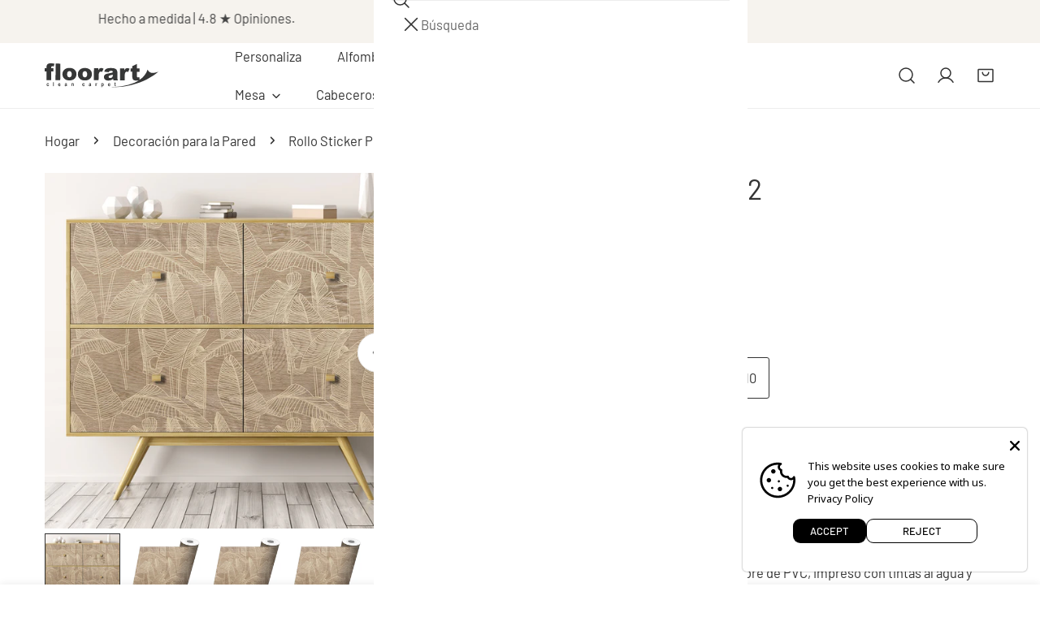

--- FILE ---
content_type: text/html; charset=utf-8
request_url: https://floorart-cleancarpet.com/products/16-rollo-sticker-rollo-sticker-plantas-2
body_size: 65831
content:
<!doctype html>
<html
  class="no-js"
  lang="es"
  
>
  <head>
    <meta charset="utf-8">
    <meta http-equiv="X-UA-Compatible" content="IE=edge">
    <meta name="viewport" content="width=device-width,initial-scale=1">
    <meta name="theme-color" content="">
    <link rel="canonical" href="https://floorart-cleancarpet.com/products/16-rollo-sticker-rollo-sticker-plantas-2">
    <link rel="preconnect" href="https://cdn.shopify.com" crossorigin><link
        rel="icon"
        type="image/png"
        href="//floorart-cleancarpet.com/cdn/shop/files/floorart_favicon.png?crop=center&height=32&v=1732636382&width=32"
      ><link rel="preconnect" href="https://fonts.shopifycdn.com" crossorigin><title>
      Rollo Sticker Rollo Sticker Plantas 2

        &ndash; Floorart</title><meta name="description" content="Sticker estampados en rolloSticker ecológico estampados en rollo autoadhesivo para decorar cualquier superficie plana (frente de cocina, lavabo, muebles). Resistente al agua e ignífugo. Vinilo ecológico autoadhesivo de 0,3 mm, libre de PVC, impreso con tintas al agua y laminado (para facilitar colocación y eliminar bur">

<meta property="og:site_name" content="Floorart">
<meta property="og:url" content="https://floorart-cleancarpet.com/products/16-rollo-sticker-rollo-sticker-plantas-2">
<meta property="og:title" content="Rollo Sticker Rollo Sticker Plantas 2">
<meta property="og:type" content="product">
<meta property="og:description" content="Sticker estampados en rolloSticker ecológico estampados en rollo autoadhesivo para decorar cualquier superficie plana (frente de cocina, lavabo, muebles). Resistente al agua e ignífugo. Vinilo ecológico autoadhesivo de 0,3 mm, libre de PVC, impreso con tintas al agua y laminado (para facilitar colocación y eliminar bur"><meta property="og:image" content="http://floorart-cleancarpet.com/cdn/shop/products/38613_amb1_fb324281-4dc4-4f48-8339-49ffce4373af.jpg?v=1634227340">
  <meta property="og:image:secure_url" content="https://floorart-cleancarpet.com/cdn/shop/products/38613_amb1_fb324281-4dc4-4f48-8339-49ffce4373af.jpg?v=1634227340">
  <meta property="og:image:width" content="1200">
  <meta property="og:image:height" content="1073"><meta property="og:price:amount" content="20,00">
  <meta property="og:price:currency" content="EUR"><meta name="twitter:card" content="summary_large_image">
<meta name="twitter:title" content="Rollo Sticker Rollo Sticker Plantas 2">
<meta name="twitter:description" content="Sticker estampados en rolloSticker ecológico estampados en rollo autoadhesivo para decorar cualquier superficie plana (frente de cocina, lavabo, muebles). Resistente al agua e ignífugo. Vinilo ecológico autoadhesivo de 0,3 mm, libre de PVC, impreso con tintas al agua y laminado (para facilitar colocación y eliminar bur">

    <style data-shopify>@font-face {
  font-family: Barlow;
  font-weight: 400;
  font-style: normal;
  font-display: swap;
  src: url("//floorart-cleancarpet.com/cdn/fonts/barlow/barlow_n4.038c60d7ea9ddb238b2f64ba6f463ba6c0b5e5ad.woff2") format("woff2"),
       url("//floorart-cleancarpet.com/cdn/fonts/barlow/barlow_n4.074a9f2b990b38aec7d56c68211821e455b6d075.woff") format("woff");
}

  @font-face {
  font-family: Barlow;
  font-weight: 700;
  font-style: normal;
  font-display: swap;
  src: url("//floorart-cleancarpet.com/cdn/fonts/barlow/barlow_n7.691d1d11f150e857dcbc1c10ef03d825bc378d81.woff2") format("woff2"),
       url("//floorart-cleancarpet.com/cdn/fonts/barlow/barlow_n7.4fdbb1cb7da0e2c2f88492243ffa2b4f91924840.woff") format("woff");
}

  @font-face {
  font-family: Barlow;
  font-weight: 500;
  font-style: normal;
  font-display: swap;
  src: url("//floorart-cleancarpet.com/cdn/fonts/barlow/barlow_n5.a193a1990790eba0cc5cca569d23799830e90f07.woff2") format("woff2"),
       url("//floorart-cleancarpet.com/cdn/fonts/barlow/barlow_n5.ae31c82169b1dc0715609b8cc6a610b917808358.woff") format("woff");
}

  @font-face {
  font-family: Barlow;
  font-weight: 500;
  font-style: italic;
  font-display: swap;
  src: url("//floorart-cleancarpet.com/cdn/fonts/barlow/barlow_i5.714d58286997b65cd479af615cfa9bb0a117a573.woff2") format("woff2"),
       url("//floorart-cleancarpet.com/cdn/fonts/barlow/barlow_i5.0120f77e6447d3b5df4bbec8ad8c2d029d87fb21.woff") format("woff");
}

  @font-face {
  font-family: Barlow;
  font-weight: 400;
  font-style: italic;
  font-display: swap;
  src: url("//floorart-cleancarpet.com/cdn/fonts/barlow/barlow_i4.8c59b6445f83f078b3520bad98b24d859431b377.woff2") format("woff2"),
       url("//floorart-cleancarpet.com/cdn/fonts/barlow/barlow_i4.bf7e6d69237bd02188410034976892368fd014c0.woff") format("woff");
}

  @font-face {
  font-family: Barlow;
  font-weight: 700;
  font-style: italic;
  font-display: swap;
  src: url("//floorart-cleancarpet.com/cdn/fonts/barlow/barlow_i7.50e19d6cc2ba5146fa437a5a7443c76d5d730103.woff2") format("woff2"),
       url("//floorart-cleancarpet.com/cdn/fonts/barlow/barlow_i7.47e9f98f1b094d912e6fd631cc3fe93d9f40964f.woff") format("woff");
}

  @font-face {
  font-family: Barlow;
  font-weight: 400;
  font-style: normal;
  font-display: swap;
  src: url("//floorart-cleancarpet.com/cdn/fonts/barlow/barlow_n4.038c60d7ea9ddb238b2f64ba6f463ba6c0b5e5ad.woff2") format("woff2"),
       url("//floorart-cleancarpet.com/cdn/fonts/barlow/barlow_n4.074a9f2b990b38aec7d56c68211821e455b6d075.woff") format("woff");
}

  @font-face {
  font-family: Barlow;
  font-weight: 400;
  font-style: italic;
  font-display: swap;
  src: url("//floorart-cleancarpet.com/cdn/fonts/barlow/barlow_i4.8c59b6445f83f078b3520bad98b24d859431b377.woff2") format("woff2"),
       url("//floorart-cleancarpet.com/cdn/fonts/barlow/barlow_i4.bf7e6d69237bd02188410034976892368fd014c0.woff") format("woff");
}

:root {
    --transform-origin-start: left;
    --transform-origin-end: right;
    --animation-duration: 600ms;
    --animation-zoom-fade: z-zoom-fade var(--animation-duration) cubic-bezier(0, 0, 0.3, 1) forwards;

    --font-body-family: Barlow, sans-serif;
    --font-body-style: normal;
    --font-body-weight: 400;
    --font-body-weight-bolder: 500;
    --font-menu-weight: 400;
    --font-btn-weight: 400;

    --font-heading-family: Barlow, sans-serif;
    --font-heading-style: normal;
    --font-heading-weight: 400;
    --font-subheading-weight: 400;
    --font-pcard-title-weight: 400;

    
      --font-btn-family: Barlow, sans-serif;
    
    
      --font-menu-family: Barlow, sans-serif;
    

    
      --font-subheading-family: Barlow, sans-serif;
    

    
      --font-highlight-text-family: Barlow, sans-serif;
      --font-highlight-text-weight: 400;
      --font-highlight-text-style: normal;
    

    
      --font-mega-family: Barlow, sans-serif;
      --font-mega-weight: 400;
      --font-mega-style: normal;
    

    --navigation-transform:none;
    --btn-transform:uppercase;
    --product-title-transform:none;
    --font-heading-transform:none;
    --font-mega-transform:none;
    --font-subheading-transform: none;

    --font-body-scale: 1.1;
    --font-heading-scale: 0.9090909090909091;
    --font-subheading-scale: 1.0909090909090908;
    --font-mega-scale: 4.818181818181818;
    --font-pcard-title-scale: 1.0;
    --font-heading-spacing: 0px;
    --font-subheading-spacing: -1px;

    --font-hxl-size: calc(var(--font-mega-scale) * 1rem);
    --font-h0-size: calc(var(--font-heading-scale) * 4.8rem);
    --font-h1-size: calc(var(--font-heading-scale) * 4rem);
    --font-h2-size: calc(var(--font-heading-scale) * 3.4rem);
    --font-h3-size: calc(var(--font-heading-scale) * 2.8rem);
    --font-h4-size: calc(var(--font-heading-scale) * 2.2rem);
    --font-h5-size: calc(var(--font-heading-scale) * 1.8rem);
    --font-h6-size: calc(var(--font-heading-scale) * 1.6rem);
    --font-subheading-size: calc(var(--font-subheading-scale) * 1.5rem);
    --font-pcard-title-size: calc(var(--font-pcard-title-scale) * 1.5rem);

    --font-heading-mobile-scale: 0.7272727272727273;

    --btn-height: 30px;
    --btn-rounded: 3px;

    --color-header-transparent-text: #222222;
    --color-cart-bubble: #333333;
    --color-overlay-bg: #333333;
    --color-overlay-alpha: 64;
    --color-badge-sale: #b0573b;
    --color-badge-soldout: #b7b7b7;
    --color-badge-hot: #716ac5;
    --color-badge-new: #5f9585;

    --spacing-sections-desktop: 100px;
    --spacing-sections-mobile: 40px;
    --container-width: 1280px;
    --fluid-container-width: 1680px;
    --narrow-container-width: 880px;
    --fluid-offset: 5rem;
    --offset-margin: calc((100vw - var(--container-width)) / 2);
    --arrow-down: url(//floorart-cleancarpet.com/cdn/shop/t/15/assets/ar-down.svg?v=31605338494599912611760099365);
    --card-corner-radius: 0px;
    --color-swatch-radius: 50%;
    --color-swatch-size: 3.6rem;
    --column-gap-mobile: min(var(--column-gap,1.5rem));
    --header-padding-bottom-small: 2rem;
    --header-padding-bottom: 4rem;
    --header-padding-bottom-large: 6rem;
    --header-padding-bottom-mobile: 3.2rem;
  }:root{
        --color-base-text: 51, 51, 51;
        --color-base-heading: 51, 51, 51;
        --color-base-primary: 51, 51, 51;
        --color-base-background-1: 255, 255, 255;
        --color-base-background-2: 243, 242, 242;
      }
      :root,.color-background-1, .tippy-box[data-theme~='color-background-1'] {
        --color-primary: #333333;
      --color-border: #ededed;
      --color-background: #ffffff;
      --color-text-body: #333333;
      --color-text-heading: #333333;
      --color-highlight: #e97750;
      --color-link: #333333;
      --color-link-hover: #333333;
      --color-bg-1: #ffffff;
      --color-bg-2: #f3f2f2;
      --color-btn-bg: #333333;
      --color-btn-text: #ffffff;
      --color-btn-secondary-bg: #ededed;
      --color-btn-secondary-border: #ededed;
      --color-btn-secondary-text: #333333;
      --color-btn-bg-hover: #000000;
      --color-btn-text-hover: #ffffff;
      --color-field-bg: #ffffff;
      --color-field-text: #333333;
      --color-field-text-rgb: 51, 51, 51;
      --color-tooltip-bg: #333333;
      --color-tooltip-text: #ffffff;
      --color-product-title: #333333;
      --color-product-price: #333333;
      --color-header-bg: #ffffff;
      --color-header-text: #333333;
      --color-menu-text: #333333;
      --color-menu-text-hover: #333333;
      --color-foreground: 51, 51, 51;
      --color-btn-before: #333333;
    }.color-background-2, .tippy-box[data-theme~='color-background-2'] {
        --color-primary: #222222;
      --color-border: #eeeeee;
      --color-background: #f3f2f2;
      --color-text-body: #222222;
      --color-text-heading: #222222;
      --color-highlight: #e97750;
      --color-link: #222222;
      --color-link-hover: #222222;
      --color-bg-1: #f3f2f2;
      --color-bg-2: #f6f6f6;
      --color-btn-bg: #222222;
      --color-btn-text: #ffffff;
      --color-btn-secondary-bg: #ededed;
      --color-btn-secondary-border: #ededed;
      --color-btn-secondary-text: #222222;
      --color-btn-bg-hover: #222222;
      --color-btn-text-hover: #ffffff;
      --color-field-bg: #ffffff;
      --color-field-text: #222222;
      --color-field-text-rgb: 34, 34, 34;
      --color-tooltip-bg: #222222;
      --color-tooltip-text: #ffffff;
      --color-product-title: #222222;
      --color-product-price: #222222;
      --color-header-bg: #f3f2f2;
      --color-header-text: #222222;
      --color-menu-text: #222222;
      --color-menu-text-hover: #222222;
      --color-foreground: 34, 34, 34;
      --color-btn-before: #555555;
    }.color-inverse, .tippy-box[data-theme~='color-inverse'] {
        --color-primary: #333333;
      --color-border: #eeeeee;
      --color-background: #f5fabb;
      --color-text-body: #333333;
      --color-text-heading: #333333;
      --color-highlight: #e97750;
      --color-link: #333333;
      --color-link-hover: #333333;
      --color-bg-1: #f5fabb;
      --color-bg-2: #5f9585;
      --color-btn-bg: #333333;
      --color-btn-text: #ffffff;
      --color-btn-secondary-bg: #ededed;
      --color-btn-secondary-border: #ededed;
      --color-btn-secondary-text: #444444;
      --color-btn-bg-hover: #000000;
      --color-btn-text-hover: #ffffff;
      --color-field-bg: #ffffff;
      --color-field-text: #444444;
      --color-field-text-rgb: 68, 68, 68;
      --color-tooltip-bg: #ffffff;
      --color-tooltip-text: #444444;
      --color-product-title: #333333;
      --color-product-price: #ffffff;
      --color-header-bg: #f5fabb;
      --color-header-text: #333333;
      --color-menu-text: #333333;
      --color-menu-text-hover: #333333;
      --color-foreground: 51, 51, 51;
      --color-btn-before: #333333;
    }.color-accent, .tippy-box[data-theme~='color-accent'] {
        --color-primary: #444444;
      --color-border: #ededed;
      --color-background: #f6f3ee;
      --color-text-body: #444444;
      --color-text-heading: #444444;
      --color-highlight: #e97750;
      --color-link: #444444;
      --color-link-hover: #444444;
      --color-bg-1: #f6f3ee;
      --color-bg-2: #f6f3ee;
      --color-btn-bg: #444444;
      --color-btn-text: #ffffff;
      --color-btn-secondary-bg: #ededed;
      --color-btn-secondary-border: #ededed;
      --color-btn-secondary-text: #444444;
      --color-btn-bg-hover: #000000;
      --color-btn-text-hover: #ffffff;
      --color-field-bg: #ffffff;
      --color-field-text: #444444;
      --color-field-text-rgb: 68, 68, 68;
      --color-tooltip-bg: #ffffff;
      --color-tooltip-text: #444444;
      --color-product-title: #444444;
      --color-product-price: #444444;
      --color-header-bg: #f6f3ee;
      --color-header-text: #444444;
      --color-menu-text: #444444;
      --color-menu-text-hover: #444444;
      --color-foreground: 68, 68, 68;
      --color-btn-before: #333333;
    }.color-scheme-bc4a096f-47f9-4141-9ef7-6cfa59db2227, .tippy-box[data-theme~='color-scheme-bc4a096f-47f9-4141-9ef7-6cfa59db2227'] {
        --color-primary: #ffffff;
      --color-border: #ededed;
      --color-background: #444444;
      --color-text-body: #ffffff;
      --color-text-heading: #ffffff;
      --color-highlight: #e97750;
      --color-link: #ffffff;
      --color-link-hover: #ffffff;
      --color-bg-1: #444444;
      --color-bg-2: #f6f3ee;
      --color-btn-bg: #ffffff;
      --color-btn-text: #444444;
      --color-btn-secondary-bg: #ededed;
      --color-btn-secondary-border: #ededed;
      --color-btn-secondary-text: #444444;
      --color-btn-bg-hover: #000000;
      --color-btn-text-hover: #ffffff;
      --color-field-bg: #ffffff;
      --color-field-text: #444444;
      --color-field-text-rgb: 68, 68, 68;
      --color-tooltip-bg: #444444;
      --color-tooltip-text: #ffffff;
      --color-product-title: #ffffff;
      --color-product-price: #444444;
      --color-header-bg: #444444;
      --color-header-text: #ffffff;
      --color-menu-text: #ffffff;
      --color-menu-text-hover: #ffffff;
      --color-foreground: 255, 255, 255;
      --color-btn-before: #333333;
    }.color-scheme-6c3cb7bc-c3b2-44a7-8b61-25c7547e8185, .tippy-box[data-theme~='color-scheme-6c3cb7bc-c3b2-44a7-8b61-25c7547e8185'] {
        --color-primary: #444444;
      --color-border: #ededed;
      --color-background: #d4e4eb;
      --color-text-body: #444444;
      --color-text-heading: #444444;
      --color-highlight: #e97750;
      --color-link: #444444;
      --color-link-hover: #444444;
      --color-bg-1: #d4e4eb;
      --color-bg-2: #f6f3ee;
      --color-btn-bg: #444444;
      --color-btn-text: #ffffff;
      --color-btn-secondary-bg: #ededed;
      --color-btn-secondary-border: #ededed;
      --color-btn-secondary-text: #444444;
      --color-btn-bg-hover: #000000;
      --color-btn-text-hover: #ffffff;
      --color-field-bg: #ffffff;
      --color-field-text: #444444;
      --color-field-text-rgb: 68, 68, 68;
      --color-tooltip-bg: #444444;
      --color-tooltip-text: #ffffff;
      --color-product-title: #444444;
      --color-product-price: #444444;
      --color-header-bg: #d4e4eb;
      --color-header-text: #444444;
      --color-menu-text: #444444;
      --color-menu-text-hover: #444444;
      --color-foreground: 68, 68, 68;
      --color-btn-before: #333333;
    }.color-scheme-cd86e7e6-de2f-48b8-a41b-9e9c750ce36e, .tippy-box[data-theme~='color-scheme-cd86e7e6-de2f-48b8-a41b-9e9c750ce36e'] {
        --color-primary: #444444;
      --color-border: #ededed;
      --color-background: #ede1da;
      --color-text-body: #444444;
      --color-text-heading: #444444;
      --color-highlight: #e97750;
      --color-link: #444444;
      --color-link-hover: #444444;
      --color-bg-1: #ede1da;
      --color-bg-2: #ffffff;
      --color-btn-bg: #444444;
      --color-btn-text: #ffffff;
      --color-btn-secondary-bg: #ededed;
      --color-btn-secondary-border: #ededed;
      --color-btn-secondary-text: #444444;
      --color-btn-bg-hover: #000000;
      --color-btn-text-hover: #ffffff;
      --color-field-bg: #ffffff;
      --color-field-text: #444444;
      --color-field-text-rgb: 68, 68, 68;
      --color-tooltip-bg: #444444;
      --color-tooltip-text: #ffffff;
      --color-product-title: #444444;
      --color-product-price: #444444;
      --color-header-bg: #ede1da;
      --color-header-text: #444444;
      --color-menu-text: #444444;
      --color-menu-text-hover: #444444;
      --color-foreground: 68, 68, 68;
      --color-btn-before: #333333;
    }.color-scheme-2decda75-2865-45aa-b5b2-b786ea87004a, .tippy-box[data-theme~='color-scheme-2decda75-2865-45aa-b5b2-b786ea87004a'] {
        --color-primary: #444444;
      --color-border: #ededed;
      --color-background: #c5d3d1;
      --color-text-body: #444444;
      --color-text-heading: #444444;
      --color-highlight: #e97750;
      --color-link: #444444;
      --color-link-hover: #444444;
      --color-bg-1: #c5d3d1;
      --color-bg-2: #f6f3ee;
      --color-btn-bg: #444444;
      --color-btn-text: #ffffff;
      --color-btn-secondary-bg: #ededed;
      --color-btn-secondary-border: #ededed;
      --color-btn-secondary-text: #444444;
      --color-btn-bg-hover: #000000;
      --color-btn-text-hover: #ffffff;
      --color-field-bg: #ffffff;
      --color-field-text: #444444;
      --color-field-text-rgb: 68, 68, 68;
      --color-tooltip-bg: #444444;
      --color-tooltip-text: #ffffff;
      --color-product-title: #444444;
      --color-product-price: #444444;
      --color-header-bg: #c5d3d1;
      --color-header-text: #444444;
      --color-menu-text: #444444;
      --color-menu-text-hover: #444444;
      --color-foreground: 68, 68, 68;
      --color-btn-before: #333333;
    }.color-scheme-fcaebfc7-5916-4b13-b092-c835c69b831f, .tippy-box[data-theme~='color-scheme-fcaebfc7-5916-4b13-b092-c835c69b831f'] {
        --color-primary: #ffffff;
      --color-border: #ffffff;
      --color-background: #8b4028;
      --color-text-body: #ffffff;
      --color-text-heading: #ffffff;
      --color-highlight: #e97750;
      --color-link: #ffffff;
      --color-link-hover: #ffffff;
      --color-bg-1: #8b4028;
      --color-bg-2: #f6f3ee;
      --color-btn-bg: #ffffff;
      --color-btn-text: #333333;
      --color-btn-secondary-bg: #ededed;
      --color-btn-secondary-border: #ededed;
      --color-btn-secondary-text: #333333;
      --color-btn-bg-hover: #000000;
      --color-btn-text-hover: #ffffff;
      --color-field-bg: #ffffff;
      --color-field-text: #333333;
      --color-field-text-rgb: 51, 51, 51;
      --color-tooltip-bg: #333333;
      --color-tooltip-text: #ffffff;
      --color-product-title: #ffffff;
      --color-product-price: #333333;
      --color-header-bg: #8b4028;
      --color-header-text: #ffffff;
      --color-menu-text: #ffffff;
      --color-menu-text-hover: #ffffff;
      --color-foreground: 255, 255, 255;
      --color-btn-before: #333333;
    }body, .color-background-1, .color-background-2, .color-inverse, .color-accent, .color-scheme-bc4a096f-47f9-4141-9ef7-6cfa59db2227, .color-scheme-6c3cb7bc-c3b2-44a7-8b61-25c7547e8185, .color-scheme-cd86e7e6-de2f-48b8-a41b-9e9c750ce36e, .color-scheme-2decda75-2865-45aa-b5b2-b786ea87004a, .color-scheme-fcaebfc7-5916-4b13-b092-c835c69b831f {
    color: var(--color-text-body);
    background-color: var(--color-background);
  }
  @media screen and (max-width: 1023.98px) {
    .lg-down\:color-background-1,.lg-down\:color-background-2,.lg-down\:color-inverse,.lg-down\:color-accent,.lg-down\:color-scheme-bc4a096f-47f9-4141-9ef7-6cfa59db2227,.lg-down\:color-scheme-6c3cb7bc-c3b2-44a7-8b61-25c7547e8185,.lg-down\:color-scheme-cd86e7e6-de2f-48b8-a41b-9e9c750ce36e,.lg-down\:color-scheme-2decda75-2865-45aa-b5b2-b786ea87004a,.lg-down\:color-scheme-fcaebfc7-5916-4b13-b092-c835c69b831f {
      color: var(--color-text-body);
      background-color: var(--color-background);
    }
    body .lg-down\:color-background-1 {
        --color-primary: #333333;
      --color-border: #ededed;
      --color-background: #ffffff;
      --color-text-body: #333333;
      --color-text-heading: #333333;
      --color-highlight: #e97750;
      --color-link: #333333;
      --color-link-hover: #333333;
      --color-bg-1: #ffffff;
      --color-bg-2: #f3f2f2;
      --color-btn-bg: #333333;
      --color-btn-text: #ffffff;
      --color-btn-secondary-bg: #ededed;
      --color-btn-secondary-border: #ededed;
      --color-btn-secondary-text: #333333;
      --color-btn-bg-hover: #000000;
      --color-btn-text-hover: #ffffff;
      --color-field-bg: #ffffff;
      --color-field-text: #333333;
      --color-field-text-rgb: 51, 51, 51;
      --color-tooltip-bg: #333333;
      --color-tooltip-text: #ffffff;
      --color-product-title: #333333;
      --color-product-price: #333333;
      --color-header-bg: #ffffff;
      --color-header-text: #333333;
      --color-menu-text: #333333;
      --color-menu-text-hover: #333333;
      --color-foreground: 51, 51, 51;
      --color-btn-before: #333333;
      }body .lg-down\:color-background-2 {
        --color-primary: #222222;
      --color-border: #eeeeee;
      --color-background: #f3f2f2;
      --color-text-body: #222222;
      --color-text-heading: #222222;
      --color-highlight: #e97750;
      --color-link: #222222;
      --color-link-hover: #222222;
      --color-bg-1: #f3f2f2;
      --color-bg-2: #f6f6f6;
      --color-btn-bg: #222222;
      --color-btn-text: #ffffff;
      --color-btn-secondary-bg: #ededed;
      --color-btn-secondary-border: #ededed;
      --color-btn-secondary-text: #222222;
      --color-btn-bg-hover: #222222;
      --color-btn-text-hover: #ffffff;
      --color-field-bg: #ffffff;
      --color-field-text: #222222;
      --color-field-text-rgb: 34, 34, 34;
      --color-tooltip-bg: #222222;
      --color-tooltip-text: #ffffff;
      --color-product-title: #222222;
      --color-product-price: #222222;
      --color-header-bg: #f3f2f2;
      --color-header-text: #222222;
      --color-menu-text: #222222;
      --color-menu-text-hover: #222222;
      --color-foreground: 34, 34, 34;
      --color-btn-before: #555555;
      }body .lg-down\:color-inverse {
        --color-primary: #333333;
      --color-border: #eeeeee;
      --color-background: #f5fabb;
      --color-text-body: #333333;
      --color-text-heading: #333333;
      --color-highlight: #e97750;
      --color-link: #333333;
      --color-link-hover: #333333;
      --color-bg-1: #f5fabb;
      --color-bg-2: #5f9585;
      --color-btn-bg: #333333;
      --color-btn-text: #ffffff;
      --color-btn-secondary-bg: #ededed;
      --color-btn-secondary-border: #ededed;
      --color-btn-secondary-text: #444444;
      --color-btn-bg-hover: #000000;
      --color-btn-text-hover: #ffffff;
      --color-field-bg: #ffffff;
      --color-field-text: #444444;
      --color-field-text-rgb: 68, 68, 68;
      --color-tooltip-bg: #ffffff;
      --color-tooltip-text: #444444;
      --color-product-title: #333333;
      --color-product-price: #ffffff;
      --color-header-bg: #f5fabb;
      --color-header-text: #333333;
      --color-menu-text: #333333;
      --color-menu-text-hover: #333333;
      --color-foreground: 51, 51, 51;
      --color-btn-before: #333333;
      }body .lg-down\:color-accent {
        --color-primary: #444444;
      --color-border: #ededed;
      --color-background: #f6f3ee;
      --color-text-body: #444444;
      --color-text-heading: #444444;
      --color-highlight: #e97750;
      --color-link: #444444;
      --color-link-hover: #444444;
      --color-bg-1: #f6f3ee;
      --color-bg-2: #f6f3ee;
      --color-btn-bg: #444444;
      --color-btn-text: #ffffff;
      --color-btn-secondary-bg: #ededed;
      --color-btn-secondary-border: #ededed;
      --color-btn-secondary-text: #444444;
      --color-btn-bg-hover: #000000;
      --color-btn-text-hover: #ffffff;
      --color-field-bg: #ffffff;
      --color-field-text: #444444;
      --color-field-text-rgb: 68, 68, 68;
      --color-tooltip-bg: #ffffff;
      --color-tooltip-text: #444444;
      --color-product-title: #444444;
      --color-product-price: #444444;
      --color-header-bg: #f6f3ee;
      --color-header-text: #444444;
      --color-menu-text: #444444;
      --color-menu-text-hover: #444444;
      --color-foreground: 68, 68, 68;
      --color-btn-before: #333333;
      }body .lg-down\:color-scheme-bc4a096f-47f9-4141-9ef7-6cfa59db2227 {
        --color-primary: #ffffff;
      --color-border: #ededed;
      --color-background: #444444;
      --color-text-body: #ffffff;
      --color-text-heading: #ffffff;
      --color-highlight: #e97750;
      --color-link: #ffffff;
      --color-link-hover: #ffffff;
      --color-bg-1: #444444;
      --color-bg-2: #f6f3ee;
      --color-btn-bg: #ffffff;
      --color-btn-text: #444444;
      --color-btn-secondary-bg: #ededed;
      --color-btn-secondary-border: #ededed;
      --color-btn-secondary-text: #444444;
      --color-btn-bg-hover: #000000;
      --color-btn-text-hover: #ffffff;
      --color-field-bg: #ffffff;
      --color-field-text: #444444;
      --color-field-text-rgb: 68, 68, 68;
      --color-tooltip-bg: #444444;
      --color-tooltip-text: #ffffff;
      --color-product-title: #ffffff;
      --color-product-price: #444444;
      --color-header-bg: #444444;
      --color-header-text: #ffffff;
      --color-menu-text: #ffffff;
      --color-menu-text-hover: #ffffff;
      --color-foreground: 255, 255, 255;
      --color-btn-before: #333333;
      }body .lg-down\:color-scheme-6c3cb7bc-c3b2-44a7-8b61-25c7547e8185 {
        --color-primary: #444444;
      --color-border: #ededed;
      --color-background: #d4e4eb;
      --color-text-body: #444444;
      --color-text-heading: #444444;
      --color-highlight: #e97750;
      --color-link: #444444;
      --color-link-hover: #444444;
      --color-bg-1: #d4e4eb;
      --color-bg-2: #f6f3ee;
      --color-btn-bg: #444444;
      --color-btn-text: #ffffff;
      --color-btn-secondary-bg: #ededed;
      --color-btn-secondary-border: #ededed;
      --color-btn-secondary-text: #444444;
      --color-btn-bg-hover: #000000;
      --color-btn-text-hover: #ffffff;
      --color-field-bg: #ffffff;
      --color-field-text: #444444;
      --color-field-text-rgb: 68, 68, 68;
      --color-tooltip-bg: #444444;
      --color-tooltip-text: #ffffff;
      --color-product-title: #444444;
      --color-product-price: #444444;
      --color-header-bg: #d4e4eb;
      --color-header-text: #444444;
      --color-menu-text: #444444;
      --color-menu-text-hover: #444444;
      --color-foreground: 68, 68, 68;
      --color-btn-before: #333333;
      }body .lg-down\:color-scheme-cd86e7e6-de2f-48b8-a41b-9e9c750ce36e {
        --color-primary: #444444;
      --color-border: #ededed;
      --color-background: #ede1da;
      --color-text-body: #444444;
      --color-text-heading: #444444;
      --color-highlight: #e97750;
      --color-link: #444444;
      --color-link-hover: #444444;
      --color-bg-1: #ede1da;
      --color-bg-2: #ffffff;
      --color-btn-bg: #444444;
      --color-btn-text: #ffffff;
      --color-btn-secondary-bg: #ededed;
      --color-btn-secondary-border: #ededed;
      --color-btn-secondary-text: #444444;
      --color-btn-bg-hover: #000000;
      --color-btn-text-hover: #ffffff;
      --color-field-bg: #ffffff;
      --color-field-text: #444444;
      --color-field-text-rgb: 68, 68, 68;
      --color-tooltip-bg: #444444;
      --color-tooltip-text: #ffffff;
      --color-product-title: #444444;
      --color-product-price: #444444;
      --color-header-bg: #ede1da;
      --color-header-text: #444444;
      --color-menu-text: #444444;
      --color-menu-text-hover: #444444;
      --color-foreground: 68, 68, 68;
      --color-btn-before: #333333;
      }body .lg-down\:color-scheme-2decda75-2865-45aa-b5b2-b786ea87004a {
        --color-primary: #444444;
      --color-border: #ededed;
      --color-background: #c5d3d1;
      --color-text-body: #444444;
      --color-text-heading: #444444;
      --color-highlight: #e97750;
      --color-link: #444444;
      --color-link-hover: #444444;
      --color-bg-1: #c5d3d1;
      --color-bg-2: #f6f3ee;
      --color-btn-bg: #444444;
      --color-btn-text: #ffffff;
      --color-btn-secondary-bg: #ededed;
      --color-btn-secondary-border: #ededed;
      --color-btn-secondary-text: #444444;
      --color-btn-bg-hover: #000000;
      --color-btn-text-hover: #ffffff;
      --color-field-bg: #ffffff;
      --color-field-text: #444444;
      --color-field-text-rgb: 68, 68, 68;
      --color-tooltip-bg: #444444;
      --color-tooltip-text: #ffffff;
      --color-product-title: #444444;
      --color-product-price: #444444;
      --color-header-bg: #c5d3d1;
      --color-header-text: #444444;
      --color-menu-text: #444444;
      --color-menu-text-hover: #444444;
      --color-foreground: 68, 68, 68;
      --color-btn-before: #333333;
      }body .lg-down\:color-scheme-fcaebfc7-5916-4b13-b092-c835c69b831f {
        --color-primary: #ffffff;
      --color-border: #ffffff;
      --color-background: #8b4028;
      --color-text-body: #ffffff;
      --color-text-heading: #ffffff;
      --color-highlight: #e97750;
      --color-link: #ffffff;
      --color-link-hover: #ffffff;
      --color-bg-1: #8b4028;
      --color-bg-2: #f6f3ee;
      --color-btn-bg: #ffffff;
      --color-btn-text: #333333;
      --color-btn-secondary-bg: #ededed;
      --color-btn-secondary-border: #ededed;
      --color-btn-secondary-text: #333333;
      --color-btn-bg-hover: #000000;
      --color-btn-text-hover: #ffffff;
      --color-field-bg: #ffffff;
      --color-field-text: #333333;
      --color-field-text-rgb: 51, 51, 51;
      --color-tooltip-bg: #333333;
      --color-tooltip-text: #ffffff;
      --color-product-title: #ffffff;
      --color-product-price: #333333;
      --color-header-bg: #8b4028;
      --color-header-text: #ffffff;
      --color-menu-text: #ffffff;
      --color-menu-text-hover: #ffffff;
      --color-foreground: 255, 255, 255;
      --color-btn-before: #333333;
      }
  }
  @media screen and (max-width: 767.98px) {
    .md-down\:color-background-1,.md-down\:color-background-2,.md-down\:color-inverse,.md-down\:color-accent,.md-down\:color-scheme-bc4a096f-47f9-4141-9ef7-6cfa59db2227,.md-down\:color-scheme-6c3cb7bc-c3b2-44a7-8b61-25c7547e8185,.md-down\:color-scheme-cd86e7e6-de2f-48b8-a41b-9e9c750ce36e,.md-down\:color-scheme-2decda75-2865-45aa-b5b2-b786ea87004a,.md-down\:color-scheme-fcaebfc7-5916-4b13-b092-c835c69b831f {
      color: var(--color-text-body);
      background-color: var(--color-background);
    }
    body .md-down\:color-background-1 {
        --color-primary: #333333;
      --color-border: #ededed;
      --color-background: #ffffff;
      --color-text-body: #333333;
      --color-text-heading: #333333;
      --color-highlight: #e97750;
      --color-link: #333333;
      --color-link-hover: #333333;
      --color-bg-1: #ffffff;
      --color-bg-2: #f3f2f2;
      --color-btn-bg: #333333;
      --color-btn-text: #ffffff;
      --color-btn-secondary-bg: #ededed;
      --color-btn-secondary-border: #ededed;
      --color-btn-secondary-text: #333333;
      --color-btn-bg-hover: #000000;
      --color-btn-text-hover: #ffffff;
      --color-field-bg: #ffffff;
      --color-field-text: #333333;
      --color-field-text-rgb: 51, 51, 51;
      --color-tooltip-bg: #333333;
      --color-tooltip-text: #ffffff;
      --color-product-title: #333333;
      --color-product-price: #333333;
      --color-header-bg: #ffffff;
      --color-header-text: #333333;
      --color-menu-text: #333333;
      --color-menu-text-hover: #333333;
      --color-foreground: 51, 51, 51;
      --color-btn-before: #333333;
      }body .md-down\:color-background-2 {
        --color-primary: #222222;
      --color-border: #eeeeee;
      --color-background: #f3f2f2;
      --color-text-body: #222222;
      --color-text-heading: #222222;
      --color-highlight: #e97750;
      --color-link: #222222;
      --color-link-hover: #222222;
      --color-bg-1: #f3f2f2;
      --color-bg-2: #f6f6f6;
      --color-btn-bg: #222222;
      --color-btn-text: #ffffff;
      --color-btn-secondary-bg: #ededed;
      --color-btn-secondary-border: #ededed;
      --color-btn-secondary-text: #222222;
      --color-btn-bg-hover: #222222;
      --color-btn-text-hover: #ffffff;
      --color-field-bg: #ffffff;
      --color-field-text: #222222;
      --color-field-text-rgb: 34, 34, 34;
      --color-tooltip-bg: #222222;
      --color-tooltip-text: #ffffff;
      --color-product-title: #222222;
      --color-product-price: #222222;
      --color-header-bg: #f3f2f2;
      --color-header-text: #222222;
      --color-menu-text: #222222;
      --color-menu-text-hover: #222222;
      --color-foreground: 34, 34, 34;
      --color-btn-before: #555555;
      }body .md-down\:color-inverse {
        --color-primary: #333333;
      --color-border: #eeeeee;
      --color-background: #f5fabb;
      --color-text-body: #333333;
      --color-text-heading: #333333;
      --color-highlight: #e97750;
      --color-link: #333333;
      --color-link-hover: #333333;
      --color-bg-1: #f5fabb;
      --color-bg-2: #5f9585;
      --color-btn-bg: #333333;
      --color-btn-text: #ffffff;
      --color-btn-secondary-bg: #ededed;
      --color-btn-secondary-border: #ededed;
      --color-btn-secondary-text: #444444;
      --color-btn-bg-hover: #000000;
      --color-btn-text-hover: #ffffff;
      --color-field-bg: #ffffff;
      --color-field-text: #444444;
      --color-field-text-rgb: 68, 68, 68;
      --color-tooltip-bg: #ffffff;
      --color-tooltip-text: #444444;
      --color-product-title: #333333;
      --color-product-price: #ffffff;
      --color-header-bg: #f5fabb;
      --color-header-text: #333333;
      --color-menu-text: #333333;
      --color-menu-text-hover: #333333;
      --color-foreground: 51, 51, 51;
      --color-btn-before: #333333;
      }body .md-down\:color-accent {
        --color-primary: #444444;
      --color-border: #ededed;
      --color-background: #f6f3ee;
      --color-text-body: #444444;
      --color-text-heading: #444444;
      --color-highlight: #e97750;
      --color-link: #444444;
      --color-link-hover: #444444;
      --color-bg-1: #f6f3ee;
      --color-bg-2: #f6f3ee;
      --color-btn-bg: #444444;
      --color-btn-text: #ffffff;
      --color-btn-secondary-bg: #ededed;
      --color-btn-secondary-border: #ededed;
      --color-btn-secondary-text: #444444;
      --color-btn-bg-hover: #000000;
      --color-btn-text-hover: #ffffff;
      --color-field-bg: #ffffff;
      --color-field-text: #444444;
      --color-field-text-rgb: 68, 68, 68;
      --color-tooltip-bg: #ffffff;
      --color-tooltip-text: #444444;
      --color-product-title: #444444;
      --color-product-price: #444444;
      --color-header-bg: #f6f3ee;
      --color-header-text: #444444;
      --color-menu-text: #444444;
      --color-menu-text-hover: #444444;
      --color-foreground: 68, 68, 68;
      --color-btn-before: #333333;
      }body .md-down\:color-scheme-bc4a096f-47f9-4141-9ef7-6cfa59db2227 {
        --color-primary: #ffffff;
      --color-border: #ededed;
      --color-background: #444444;
      --color-text-body: #ffffff;
      --color-text-heading: #ffffff;
      --color-highlight: #e97750;
      --color-link: #ffffff;
      --color-link-hover: #ffffff;
      --color-bg-1: #444444;
      --color-bg-2: #f6f3ee;
      --color-btn-bg: #ffffff;
      --color-btn-text: #444444;
      --color-btn-secondary-bg: #ededed;
      --color-btn-secondary-border: #ededed;
      --color-btn-secondary-text: #444444;
      --color-btn-bg-hover: #000000;
      --color-btn-text-hover: #ffffff;
      --color-field-bg: #ffffff;
      --color-field-text: #444444;
      --color-field-text-rgb: 68, 68, 68;
      --color-tooltip-bg: #444444;
      --color-tooltip-text: #ffffff;
      --color-product-title: #ffffff;
      --color-product-price: #444444;
      --color-header-bg: #444444;
      --color-header-text: #ffffff;
      --color-menu-text: #ffffff;
      --color-menu-text-hover: #ffffff;
      --color-foreground: 255, 255, 255;
      --color-btn-before: #333333;
      }body .md-down\:color-scheme-6c3cb7bc-c3b2-44a7-8b61-25c7547e8185 {
        --color-primary: #444444;
      --color-border: #ededed;
      --color-background: #d4e4eb;
      --color-text-body: #444444;
      --color-text-heading: #444444;
      --color-highlight: #e97750;
      --color-link: #444444;
      --color-link-hover: #444444;
      --color-bg-1: #d4e4eb;
      --color-bg-2: #f6f3ee;
      --color-btn-bg: #444444;
      --color-btn-text: #ffffff;
      --color-btn-secondary-bg: #ededed;
      --color-btn-secondary-border: #ededed;
      --color-btn-secondary-text: #444444;
      --color-btn-bg-hover: #000000;
      --color-btn-text-hover: #ffffff;
      --color-field-bg: #ffffff;
      --color-field-text: #444444;
      --color-field-text-rgb: 68, 68, 68;
      --color-tooltip-bg: #444444;
      --color-tooltip-text: #ffffff;
      --color-product-title: #444444;
      --color-product-price: #444444;
      --color-header-bg: #d4e4eb;
      --color-header-text: #444444;
      --color-menu-text: #444444;
      --color-menu-text-hover: #444444;
      --color-foreground: 68, 68, 68;
      --color-btn-before: #333333;
      }body .md-down\:color-scheme-cd86e7e6-de2f-48b8-a41b-9e9c750ce36e {
        --color-primary: #444444;
      --color-border: #ededed;
      --color-background: #ede1da;
      --color-text-body: #444444;
      --color-text-heading: #444444;
      --color-highlight: #e97750;
      --color-link: #444444;
      --color-link-hover: #444444;
      --color-bg-1: #ede1da;
      --color-bg-2: #ffffff;
      --color-btn-bg: #444444;
      --color-btn-text: #ffffff;
      --color-btn-secondary-bg: #ededed;
      --color-btn-secondary-border: #ededed;
      --color-btn-secondary-text: #444444;
      --color-btn-bg-hover: #000000;
      --color-btn-text-hover: #ffffff;
      --color-field-bg: #ffffff;
      --color-field-text: #444444;
      --color-field-text-rgb: 68, 68, 68;
      --color-tooltip-bg: #444444;
      --color-tooltip-text: #ffffff;
      --color-product-title: #444444;
      --color-product-price: #444444;
      --color-header-bg: #ede1da;
      --color-header-text: #444444;
      --color-menu-text: #444444;
      --color-menu-text-hover: #444444;
      --color-foreground: 68, 68, 68;
      --color-btn-before: #333333;
      }body .md-down\:color-scheme-2decda75-2865-45aa-b5b2-b786ea87004a {
        --color-primary: #444444;
      --color-border: #ededed;
      --color-background: #c5d3d1;
      --color-text-body: #444444;
      --color-text-heading: #444444;
      --color-highlight: #e97750;
      --color-link: #444444;
      --color-link-hover: #444444;
      --color-bg-1: #c5d3d1;
      --color-bg-2: #f6f3ee;
      --color-btn-bg: #444444;
      --color-btn-text: #ffffff;
      --color-btn-secondary-bg: #ededed;
      --color-btn-secondary-border: #ededed;
      --color-btn-secondary-text: #444444;
      --color-btn-bg-hover: #000000;
      --color-btn-text-hover: #ffffff;
      --color-field-bg: #ffffff;
      --color-field-text: #444444;
      --color-field-text-rgb: 68, 68, 68;
      --color-tooltip-bg: #444444;
      --color-tooltip-text: #ffffff;
      --color-product-title: #444444;
      --color-product-price: #444444;
      --color-header-bg: #c5d3d1;
      --color-header-text: #444444;
      --color-menu-text: #444444;
      --color-menu-text-hover: #444444;
      --color-foreground: 68, 68, 68;
      --color-btn-before: #333333;
      }body .md-down\:color-scheme-fcaebfc7-5916-4b13-b092-c835c69b831f {
        --color-primary: #ffffff;
      --color-border: #ffffff;
      --color-background: #8b4028;
      --color-text-body: #ffffff;
      --color-text-heading: #ffffff;
      --color-highlight: #e97750;
      --color-link: #ffffff;
      --color-link-hover: #ffffff;
      --color-bg-1: #8b4028;
      --color-bg-2: #f6f3ee;
      --color-btn-bg: #ffffff;
      --color-btn-text: #333333;
      --color-btn-secondary-bg: #ededed;
      --color-btn-secondary-border: #ededed;
      --color-btn-secondary-text: #333333;
      --color-btn-bg-hover: #000000;
      --color-btn-text-hover: #ffffff;
      --color-field-bg: #ffffff;
      --color-field-text: #333333;
      --color-field-text-rgb: 51, 51, 51;
      --color-tooltip-bg: #333333;
      --color-tooltip-text: #ffffff;
      --color-product-title: #ffffff;
      --color-product-price: #333333;
      --color-header-bg: #8b4028;
      --color-header-text: #ffffff;
      --color-menu-text: #ffffff;
      --color-menu-text-hover: #ffffff;
      --color-foreground: 255, 255, 255;
      --color-btn-before: #333333;
      }
  }
  *,
  *::before,
  *::after {
    box-sizing: border-box;
  }
  html {
    font-size: calc(var(--font-body-scale) * 62.5%);
  }
  body {
    min-height: 100%;
    font-size: 1.5rem;
    margin: 0;
    font-family: var(--font-body-family);
    font-style: var(--font-body-style);
    font-weight: var(--font-body-weight);
    -webkit-font-smoothing: antialiased;
    -moz-osx-font-smoothing: grayscale;
    line-height: calc(1 + 0.6 / var(--font-body-scale));
    --font-body-size: 1.5rem;
  }
  h1, h2, h3, h4, h5, h6, .h1, .h2, .h3, .h4, .h5, .h6, .h0, .h-xl {
    font-family: var(--font-heading-family);
    font-style: var(--font-heading-style);
    font-weight: var(--font-heading-weight);
    text-transform: var(--font-heading-transform);
    color: var(--color-text-heading);
    line-height: calc(1 + 0.2 / max(1, var(--font-heading-scale)));
    letter-spacing: var(--font-heading-spacing, 0px);
    word-break: break-word;
    margin: 0 0 1.2rem;
  }
  .h-xl {
    font-family: var(--font-mega-family);
    font-style: var(--font-mega-style);
    font-weight: var(--font-mega-weight);
    text-transform: var(--font-mega-transform, unset);
  }
  @media (max-width: 639px) {
  	h1, h2, h3, h4, h5, h6, .h1, .h2, .h3, .h4, .h5, .h6, .h0, .h-xl {
  		line-height: calc(1 + 0.2 / max(1, var(--font-heading-mobile-scale)));
  	}
  }
  .h-xl {
    font-size: calc(var(--font-mega-scale) * var(--font-heading-mobile-scale) * 1rem);
  }
  .h0 {
    font-size: calc(var(--font-heading-mobile-scale) * var(--font-h0-size));
  }
  h1,.h1 {
    font-size: calc(var(--font-heading-mobile-scale) * var(--font-h1-size));
  }
  h2,.h2 {
    font-size: calc(var(--font-heading-mobile-scale) * var(--font-h2-size));
  }
  h3,.h3 {
    font-size: calc(var(--font-heading-mobile-scale) * var(--font-h3-size));
  }
  h4,.h4 {
    font-size: calc(var(--font-heading-mobile-scale) * var(--font-h4-size));
  }
  h5,.h5 {
    font-size: calc(var(--font-heading-mobile-scale) * 1.8rem);
  }
  h6,.h6 {
    font-size: calc(var(--font-heading-scale) * 1.6rem);
  }
  @media (min-width: 1024px) {
    .h-xl {
      font-size: calc(var(--font-hxl-size) * 0.8);
    }
    .h0 {
      font-size: calc(var(--font-h0-size) * 0.8);
    }
    h1, .h1 {
      font-size: calc(var(--font-h1-size) * 0.8);
    }
    h2, .h2 {
      font-size: calc(var(--font-h2-size) * 0.8);
    }
    h3, .h3 {
      font-size: var(--font-h3-size);
    }
    h4, .h4 {
      font-size: var(--font-h4-size);
    }
    h5, .h5 {
      font-size: var(--font-h5-size);
    }
    h6, .h6 {
      font-size: var(--font-h6-size);
    }
  }
  @media (min-width: 1280px) {
    .h-xl {
      font-size: var(--font-hxl-size);
    }
    .h0 {
      font-size: var(--font-h0-size);
    }
    h1, .h1 {
      font-size: var(--font-h1-size);
    }
    h2, .h2 {
      font-size: var(--font-h2-size);
    }
  }

  .flickity-button,
  [template],
  .hidden,
  .tooltip,
  [data-aria-hidden=true],
  [hidden], .critical-hidden,
  .site-header .critical-hidden, .topbar .critical-hidden, .announcement-bar .critical-hidden {
    display: none
  }
  .block {
    display: block;
  }
  .flex {
    display: flex;
  }
  [style*="--aspect-ratio"] {
    position: relative;
    overflow: hidden;
  }
  [style*="--aspect-ratio"]:before {
    content: "";
    height: 0;
    display: block;
    padding-top: calc(100%/(0 + var(--aspect-ratio, 16/9)));
  }
  [style*="--aspect-ratio"]>:first-child {
    top: 0;
    right: 0;
    bottom: 0;
    left: 0;
    position: absolute!important;
    object-fit: cover;
    width: 100%;
    height: 100%;
  }
  @media (max-width: 639px) {
    [style*="--aspect-ratio"]:before {
      padding-top: calc(100%/(0 + var(--aspect-ratio-mobile, var(--aspect-ratio, 16/9))));
    }
  }
  .overflow-hidden {
    overflow: hidden;
  }
  .content-visibility-auto {
    content-visibility: auto;
  }
  .h-full {
    height: 100%;
  }
  .w-full {
    width: 100%;
  }
  @media (max-width: 0px) {
    .container-fluid .flickity-wrapper:not(.flickity-controls-group) .flickity-button.previous {
      left: calc(var(--button-size) + (1rem - var(--column-gap, 3rem) / 2)) !important;
    }
    .container-fluid .flickity-wrapper:not(.flickity-controls-group) .flickity-button.next {
      right: calc(var(--button-size) + (1rem - var(--column-gap, 3rem) / 2)) !important;
    }
  }
  .spr-container .spr-header-title {
    font-size: var(--font-h2-size);
  }

  @media (max-width: 639px) {
    .spr-container .spr-header-title {
      font-size: calc(var(--font-heading-mobile-scale) * 3.4rem);
    }
    :root {
      --color-swatch-size: 4.4rem;
    }
  }</style>
    <link href="//floorart-cleancarpet.com/cdn/shop/t/15/assets/theme.css?v=42279314069225041301760099364" rel="stylesheet" type="text/css" media="all" />
    <link href="//floorart-cleancarpet.com/cdn/shop/t/15/assets/base.css?v=79743472726219087311760099365" rel="stylesheet" type="text/css" media="all" />
    <link href="//floorart-cleancarpet.com/cdn/shop/t/15/assets/grid.css?v=48121188432312740561760099364" rel="stylesheet" type="text/css" media="all" />
    <link href="//floorart-cleancarpet.com/cdn/shop/t/15/assets/components.css?v=78855837529841924911760099365" rel="stylesheet" type="text/css" media="all" />

    
    <link
      rel="preload"
      href="//floorart-cleancarpet.com/cdn/shop/t/15/assets/non-critical.css?v=154353155887339476411760099364"
      as="style"
      onload="this.onload=null;this.rel='stylesheet';"
    >
    <link
      rel="preload"
      href="//floorart-cleancarpet.com/cdn/shop/t/15/assets/flickity-component.css?v=75358560767564246901760099364"
      as="style"
      onload="this.onload=null;this.rel='stylesheet';"
    >
    <link
      rel="preload"
      href="//floorart-cleancarpet.com/cdn/shop/t/15/assets/modal-component.css?v=142656009271175222381760099365"
      as="style"
      onload="this.onload=null;this.rel='stylesheet';"
    >
    <link
      rel="preload"
      href="//floorart-cleancarpet.com/cdn/shop/t/15/assets/drawer-component.css?v=117395589445435138411760099363"
      as="style"
      onload="this.onload=null;this.rel='stylesheet';"
    >
    
<noscript>
      <link href="//floorart-cleancarpet.com/cdn/shop/t/15/assets/non-critical.css?v=154353155887339476411760099364" rel="stylesheet" type="text/css" media="all" />
      <link href="//floorart-cleancarpet.com/cdn/shop/t/15/assets/components.css?v=78855837529841924911760099365" rel="stylesheet" type="text/css" media="all" />
      <link href="//floorart-cleancarpet.com/cdn/shop/t/15/assets/flickity-component.css?v=75358560767564246901760099364" rel="stylesheet" type="text/css" media="all" />
      <link href="//floorart-cleancarpet.com/cdn/shop/t/15/assets/modal-component.css?v=142656009271175222381760099365" rel="stylesheet" type="text/css" media="all" />
      <link href="//floorart-cleancarpet.com/cdn/shop/t/15/assets/drawer-component.css?v=117395589445435138411760099363" rel="stylesheet" type="text/css" media="all" />
</noscript>
    <script src="//floorart-cleancarpet.com/cdn/shop/t/15/assets/vendor.js?v=153176460155820595621760099364" defer="defer"></script>
    <script src="//floorart-cleancarpet.com/cdn/shop/t/15/assets/global.js?v=1291068669990967561760099364" defer="defer"></script>
    <script src="//floorart-cleancarpet.com/cdn/shop/t/15/assets/lazy-image.js?v=68169924899378488731760099363" defer="defer"></script>
    <script src="//floorart-cleancarpet.com/cdn/shop/t/15/assets/product-form.js?v=63690690461752812581760099363" defer="defer"></script><script>
      document.documentElement.className =
        document.documentElement.className.replace('no-js', 'js');
    </script>

    <script>window.performance && window.performance.mark && window.performance.mark('shopify.content_for_header.start');</script><meta name="google-site-verification" content="lB6e7xtaNkVRuhyCHWFt6Kq7ic9gi1Vqt7WmfvLqYy4">
<meta name="facebook-domain-verification" content="h91zsbmrsov7f1pn4772iepygsjo1u">
<meta id="shopify-digital-wallet" name="shopify-digital-wallet" content="/57848758470/digital_wallets/dialog">
<meta name="shopify-checkout-api-token" content="626ff8d76ad7f236d8eba3917cb7c1f0">
<meta id="in-context-paypal-metadata" data-shop-id="57848758470" data-venmo-supported="false" data-environment="production" data-locale="es_ES" data-paypal-v4="true" data-currency="EUR">
<link rel="alternate" hreflang="x-default" href="https://floorart-cleancarpet.com/products/16-rollo-sticker-rollo-sticker-plantas-2">
<link rel="alternate" hreflang="es" href="https://floorart-cleancarpet.com/products/16-rollo-sticker-rollo-sticker-plantas-2">
<link rel="alternate" hreflang="en" href="https://floorart-cleancarpet.com/en/products/16-rollo-sticker-rollo-sticker-plantas-2">
<link rel="alternate" hreflang="fr" href="https://floorart-cleancarpet.com/fr/products/16-rollo-sticker-rollo-sticker-plantas-2">
<link rel="alternate" type="application/json+oembed" href="https://floorart-cleancarpet.com/products/16-rollo-sticker-rollo-sticker-plantas-2.oembed">
<script async="async" src="/checkouts/internal/preloads.js?locale=es-ES"></script>
<link rel="preconnect" href="https://shop.app" crossorigin="anonymous">
<script async="async" src="https://shop.app/checkouts/internal/preloads.js?locale=es-ES&shop_id=57848758470" crossorigin="anonymous"></script>
<script id="apple-pay-shop-capabilities" type="application/json">{"shopId":57848758470,"countryCode":"ES","currencyCode":"EUR","merchantCapabilities":["supports3DS"],"merchantId":"gid:\/\/shopify\/Shop\/57848758470","merchantName":"Floorart","requiredBillingContactFields":["postalAddress","email","phone"],"requiredShippingContactFields":["postalAddress","email","phone"],"shippingType":"shipping","supportedNetworks":["visa","maestro","masterCard","amex"],"total":{"type":"pending","label":"Floorart","amount":"1.00"},"shopifyPaymentsEnabled":true,"supportsSubscriptions":true}</script>
<script id="shopify-features" type="application/json">{"accessToken":"626ff8d76ad7f236d8eba3917cb7c1f0","betas":["rich-media-storefront-analytics"],"domain":"floorart-cleancarpet.com","predictiveSearch":true,"shopId":57848758470,"locale":"es"}</script>
<script>var Shopify = Shopify || {};
Shopify.shop = "floorartshop.myshopify.com";
Shopify.locale = "es";
Shopify.currency = {"active":"EUR","rate":"1.0"};
Shopify.country = "ES";
Shopify.theme = {"name":"Tema 25 10 10 publicado","id":189774430557,"schema_name":"Zest","schema_version":"9.1.1","theme_store_id":1611,"role":"main"};
Shopify.theme.handle = "null";
Shopify.theme.style = {"id":null,"handle":null};
Shopify.cdnHost = "floorart-cleancarpet.com/cdn";
Shopify.routes = Shopify.routes || {};
Shopify.routes.root = "/";</script>
<script type="module">!function(o){(o.Shopify=o.Shopify||{}).modules=!0}(window);</script>
<script>!function(o){function n(){var o=[];function n(){o.push(Array.prototype.slice.apply(arguments))}return n.q=o,n}var t=o.Shopify=o.Shopify||{};t.loadFeatures=n(),t.autoloadFeatures=n()}(window);</script>
<script>
  window.ShopifyPay = window.ShopifyPay || {};
  window.ShopifyPay.apiHost = "shop.app\/pay";
  window.ShopifyPay.redirectState = null;
</script>
<script id="shop-js-analytics" type="application/json">{"pageType":"product"}</script>
<script defer="defer" async type="module" src="//floorart-cleancarpet.com/cdn/shopifycloud/shop-js/modules/v2/client.init-shop-cart-sync_CvZOh8Af.es.esm.js"></script>
<script defer="defer" async type="module" src="//floorart-cleancarpet.com/cdn/shopifycloud/shop-js/modules/v2/chunk.common_3Rxs6Qxh.esm.js"></script>
<script type="module">
  await import("//floorart-cleancarpet.com/cdn/shopifycloud/shop-js/modules/v2/client.init-shop-cart-sync_CvZOh8Af.es.esm.js");
await import("//floorart-cleancarpet.com/cdn/shopifycloud/shop-js/modules/v2/chunk.common_3Rxs6Qxh.esm.js");

  window.Shopify.SignInWithShop?.initShopCartSync?.({"fedCMEnabled":true,"windoidEnabled":true});

</script>
<script>
  window.Shopify = window.Shopify || {};
  if (!window.Shopify.featureAssets) window.Shopify.featureAssets = {};
  window.Shopify.featureAssets['shop-js'] = {"shop-cart-sync":["modules/v2/client.shop-cart-sync_rmK0axmV.es.esm.js","modules/v2/chunk.common_3Rxs6Qxh.esm.js"],"init-fed-cm":["modules/v2/client.init-fed-cm_ZaR7zFve.es.esm.js","modules/v2/chunk.common_3Rxs6Qxh.esm.js"],"shop-button":["modules/v2/client.shop-button_DtKRgnFY.es.esm.js","modules/v2/chunk.common_3Rxs6Qxh.esm.js"],"shop-cash-offers":["modules/v2/client.shop-cash-offers_CD08217J.es.esm.js","modules/v2/chunk.common_3Rxs6Qxh.esm.js","modules/v2/chunk.modal_DPIzVVvN.esm.js"],"init-windoid":["modules/v2/client.init-windoid_B42Q2JHR.es.esm.js","modules/v2/chunk.common_3Rxs6Qxh.esm.js"],"shop-toast-manager":["modules/v2/client.shop-toast-manager_BhL87v9O.es.esm.js","modules/v2/chunk.common_3Rxs6Qxh.esm.js"],"init-shop-email-lookup-coordinator":["modules/v2/client.init-shop-email-lookup-coordinator_CFAE-OH8.es.esm.js","modules/v2/chunk.common_3Rxs6Qxh.esm.js"],"init-shop-cart-sync":["modules/v2/client.init-shop-cart-sync_CvZOh8Af.es.esm.js","modules/v2/chunk.common_3Rxs6Qxh.esm.js"],"avatar":["modules/v2/client.avatar_BTnouDA3.es.esm.js"],"pay-button":["modules/v2/client.pay-button_x3Sl_UWF.es.esm.js","modules/v2/chunk.common_3Rxs6Qxh.esm.js"],"init-customer-accounts":["modules/v2/client.init-customer-accounts_DwzgN7WB.es.esm.js","modules/v2/client.shop-login-button_Bwv8tzNm.es.esm.js","modules/v2/chunk.common_3Rxs6Qxh.esm.js","modules/v2/chunk.modal_DPIzVVvN.esm.js"],"init-shop-for-new-customer-accounts":["modules/v2/client.init-shop-for-new-customer-accounts_l0dYgp_m.es.esm.js","modules/v2/client.shop-login-button_Bwv8tzNm.es.esm.js","modules/v2/chunk.common_3Rxs6Qxh.esm.js","modules/v2/chunk.modal_DPIzVVvN.esm.js"],"shop-login-button":["modules/v2/client.shop-login-button_Bwv8tzNm.es.esm.js","modules/v2/chunk.common_3Rxs6Qxh.esm.js","modules/v2/chunk.modal_DPIzVVvN.esm.js"],"init-customer-accounts-sign-up":["modules/v2/client.init-customer-accounts-sign-up_CqSuJy7r.es.esm.js","modules/v2/client.shop-login-button_Bwv8tzNm.es.esm.js","modules/v2/chunk.common_3Rxs6Qxh.esm.js","modules/v2/chunk.modal_DPIzVVvN.esm.js"],"shop-follow-button":["modules/v2/client.shop-follow-button_sMoqSZtr.es.esm.js","modules/v2/chunk.common_3Rxs6Qxh.esm.js","modules/v2/chunk.modal_DPIzVVvN.esm.js"],"checkout-modal":["modules/v2/client.checkout-modal_CwKmoEcx.es.esm.js","modules/v2/chunk.common_3Rxs6Qxh.esm.js","modules/v2/chunk.modal_DPIzVVvN.esm.js"],"lead-capture":["modules/v2/client.lead-capture_De9xQpTV.es.esm.js","modules/v2/chunk.common_3Rxs6Qxh.esm.js","modules/v2/chunk.modal_DPIzVVvN.esm.js"],"shop-login":["modules/v2/client.shop-login_DZKlOsWP.es.esm.js","modules/v2/chunk.common_3Rxs6Qxh.esm.js","modules/v2/chunk.modal_DPIzVVvN.esm.js"],"payment-terms":["modules/v2/client.payment-terms_WyOlUs-o.es.esm.js","modules/v2/chunk.common_3Rxs6Qxh.esm.js","modules/v2/chunk.modal_DPIzVVvN.esm.js"]};
</script>
<script>(function() {
  var isLoaded = false;
  function asyncLoad() {
    if (isLoaded) return;
    isLoaded = true;
    var urls = ["https:\/\/ecommplugins-scripts.trustpilot.com\/v2.1\/js\/header.min.js?settings=eyJrZXkiOiJYa0pCd1hRbHF0bHcwSGJOIiwicyI6Im5vbmUifQ==\u0026shop=floorartshop.myshopify.com","https:\/\/ecommplugins-trustboxsettings.trustpilot.com\/floorartshop.myshopify.com.js?settings=1730036090263\u0026shop=floorartshop.myshopify.com","https:\/\/widget.trustpilot.com\/bootstrap\/v5\/tp.widget.sync.bootstrap.min.js?shop=floorartshop.myshopify.com","https:\/\/tseish-app.connect.trustedshops.com\/esc.js?apiBaseUrl=aHR0cHM6Ly90c2Vpc2gtYXBwLmNvbm5lY3QudHJ1c3RlZHNob3BzLmNvbQ==\u0026instanceId=Zmxvb3JhcnRzaG9wLm15c2hvcGlmeS5jb20=\u0026shop=floorartshop.myshopify.com"];
    for (var i = 0; i < urls.length; i++) {
      var s = document.createElement('script');
      s.type = 'text/javascript';
      s.async = true;
      s.src = urls[i];
      var x = document.getElementsByTagName('script')[0];
      x.parentNode.insertBefore(s, x);
    }
  };
  if(window.attachEvent) {
    window.attachEvent('onload', asyncLoad);
  } else {
    window.addEventListener('load', asyncLoad, false);
  }
})();</script>
<script id="__st">var __st={"a":57848758470,"offset":3600,"reqid":"6498cd33-9082-490d-ba46-0f08e9f97c93-1768836873","pageurl":"floorart-cleancarpet.com\/products\/16-rollo-sticker-rollo-sticker-plantas-2","u":"e0e396b47aef","p":"product","rtyp":"product","rid":6898035622086};</script>
<script>window.ShopifyPaypalV4VisibilityTracking = true;</script>
<script id="captcha-bootstrap">!function(){'use strict';const t='contact',e='account',n='new_comment',o=[[t,t],['blogs',n],['comments',n],[t,'customer']],c=[[e,'customer_login'],[e,'guest_login'],[e,'recover_customer_password'],[e,'create_customer']],r=t=>t.map((([t,e])=>`form[action*='/${t}']:not([data-nocaptcha='true']) input[name='form_type'][value='${e}']`)).join(','),a=t=>()=>t?[...document.querySelectorAll(t)].map((t=>t.form)):[];function s(){const t=[...o],e=r(t);return a(e)}const i='password',u='form_key',d=['recaptcha-v3-token','g-recaptcha-response','h-captcha-response',i],f=()=>{try{return window.sessionStorage}catch{return}},m='__shopify_v',_=t=>t.elements[u];function p(t,e,n=!1){try{const o=window.sessionStorage,c=JSON.parse(o.getItem(e)),{data:r}=function(t){const{data:e,action:n}=t;return t[m]||n?{data:e,action:n}:{data:t,action:n}}(c);for(const[e,n]of Object.entries(r))t.elements[e]&&(t.elements[e].value=n);n&&o.removeItem(e)}catch(o){console.error('form repopulation failed',{error:o})}}const l='form_type',E='cptcha';function T(t){t.dataset[E]=!0}const w=window,h=w.document,L='Shopify',v='ce_forms',y='captcha';let A=!1;((t,e)=>{const n=(g='f06e6c50-85a8-45c8-87d0-21a2b65856fe',I='https://cdn.shopify.com/shopifycloud/storefront-forms-hcaptcha/ce_storefront_forms_captcha_hcaptcha.v1.5.2.iife.js',D={infoText:'Protegido por hCaptcha',privacyText:'Privacidad',termsText:'Términos'},(t,e,n)=>{const o=w[L][v],c=o.bindForm;if(c)return c(t,g,e,D).then(n);var r;o.q.push([[t,g,e,D],n]),r=I,A||(h.body.append(Object.assign(h.createElement('script'),{id:'captcha-provider',async:!0,src:r})),A=!0)});var g,I,D;w[L]=w[L]||{},w[L][v]=w[L][v]||{},w[L][v].q=[],w[L][y]=w[L][y]||{},w[L][y].protect=function(t,e){n(t,void 0,e),T(t)},Object.freeze(w[L][y]),function(t,e,n,w,h,L){const[v,y,A,g]=function(t,e,n){const i=e?o:[],u=t?c:[],d=[...i,...u],f=r(d),m=r(i),_=r(d.filter((([t,e])=>n.includes(e))));return[a(f),a(m),a(_),s()]}(w,h,L),I=t=>{const e=t.target;return e instanceof HTMLFormElement?e:e&&e.form},D=t=>v().includes(t);t.addEventListener('submit',(t=>{const e=I(t);if(!e)return;const n=D(e)&&!e.dataset.hcaptchaBound&&!e.dataset.recaptchaBound,o=_(e),c=g().includes(e)&&(!o||!o.value);(n||c)&&t.preventDefault(),c&&!n&&(function(t){try{if(!f())return;!function(t){const e=f();if(!e)return;const n=_(t);if(!n)return;const o=n.value;o&&e.removeItem(o)}(t);const e=Array.from(Array(32),(()=>Math.random().toString(36)[2])).join('');!function(t,e){_(t)||t.append(Object.assign(document.createElement('input'),{type:'hidden',name:u})),t.elements[u].value=e}(t,e),function(t,e){const n=f();if(!n)return;const o=[...t.querySelectorAll(`input[type='${i}']`)].map((({name:t})=>t)),c=[...d,...o],r={};for(const[a,s]of new FormData(t).entries())c.includes(a)||(r[a]=s);n.setItem(e,JSON.stringify({[m]:1,action:t.action,data:r}))}(t,e)}catch(e){console.error('failed to persist form',e)}}(e),e.submit())}));const S=(t,e)=>{t&&!t.dataset[E]&&(n(t,e.some((e=>e===t))),T(t))};for(const o of['focusin','change'])t.addEventListener(o,(t=>{const e=I(t);D(e)&&S(e,y())}));const B=e.get('form_key'),M=e.get(l),P=B&&M;t.addEventListener('DOMContentLoaded',(()=>{const t=y();if(P)for(const e of t)e.elements[l].value===M&&p(e,B);[...new Set([...A(),...v().filter((t=>'true'===t.dataset.shopifyCaptcha))])].forEach((e=>S(e,t)))}))}(h,new URLSearchParams(w.location.search),n,t,e,['guest_login'])})(!0,!0)}();</script>
<script integrity="sha256-4kQ18oKyAcykRKYeNunJcIwy7WH5gtpwJnB7kiuLZ1E=" data-source-attribution="shopify.loadfeatures" defer="defer" src="//floorart-cleancarpet.com/cdn/shopifycloud/storefront/assets/storefront/load_feature-a0a9edcb.js" crossorigin="anonymous"></script>
<script crossorigin="anonymous" defer="defer" src="//floorart-cleancarpet.com/cdn/shopifycloud/storefront/assets/shopify_pay/storefront-65b4c6d7.js?v=20250812"></script>
<script data-source-attribution="shopify.dynamic_checkout.dynamic.init">var Shopify=Shopify||{};Shopify.PaymentButton=Shopify.PaymentButton||{isStorefrontPortableWallets:!0,init:function(){window.Shopify.PaymentButton.init=function(){};var t=document.createElement("script");t.src="https://floorart-cleancarpet.com/cdn/shopifycloud/portable-wallets/latest/portable-wallets.es.js",t.type="module",document.head.appendChild(t)}};
</script>
<script data-source-attribution="shopify.dynamic_checkout.buyer_consent">
  function portableWalletsHideBuyerConsent(e){var t=document.getElementById("shopify-buyer-consent"),n=document.getElementById("shopify-subscription-policy-button");t&&n&&(t.classList.add("hidden"),t.setAttribute("aria-hidden","true"),n.removeEventListener("click",e))}function portableWalletsShowBuyerConsent(e){var t=document.getElementById("shopify-buyer-consent"),n=document.getElementById("shopify-subscription-policy-button");t&&n&&(t.classList.remove("hidden"),t.removeAttribute("aria-hidden"),n.addEventListener("click",e))}window.Shopify?.PaymentButton&&(window.Shopify.PaymentButton.hideBuyerConsent=portableWalletsHideBuyerConsent,window.Shopify.PaymentButton.showBuyerConsent=portableWalletsShowBuyerConsent);
</script>
<script data-source-attribution="shopify.dynamic_checkout.cart.bootstrap">document.addEventListener("DOMContentLoaded",(function(){function t(){return document.querySelector("shopify-accelerated-checkout-cart, shopify-accelerated-checkout")}if(t())Shopify.PaymentButton.init();else{new MutationObserver((function(e,n){t()&&(Shopify.PaymentButton.init(),n.disconnect())})).observe(document.body,{childList:!0,subtree:!0})}}));
</script>
<link id="shopify-accelerated-checkout-styles" rel="stylesheet" media="screen" href="https://floorart-cleancarpet.com/cdn/shopifycloud/portable-wallets/latest/accelerated-checkout-backwards-compat.css" crossorigin="anonymous">
<style id="shopify-accelerated-checkout-cart">
        #shopify-buyer-consent {
  margin-top: 1em;
  display: inline-block;
  width: 100%;
}

#shopify-buyer-consent.hidden {
  display: none;
}

#shopify-subscription-policy-button {
  background: none;
  border: none;
  padding: 0;
  text-decoration: underline;
  font-size: inherit;
  cursor: pointer;
}

#shopify-subscription-policy-button::before {
  box-shadow: none;
}

      </style>
<script id="sections-script" data-sections="announcement-bar,footer" defer="defer" src="//floorart-cleancarpet.com/cdn/shop/t/15/compiled_assets/scripts.js?v=7457"></script>
<script>window.performance && window.performance.mark && window.performance.mark('shopify.content_for_header.end');</script>

    
<link
        rel="preload"
        as="font"
        href="//floorart-cleancarpet.com/cdn/fonts/barlow/barlow_n4.038c60d7ea9ddb238b2f64ba6f463ba6c0b5e5ad.woff2"
        type="font/woff2"
        crossorigin
        fetchpriority="high"
      ><link
        rel="preload"
        as="font"
        href="//floorart-cleancarpet.com/cdn/fonts/barlow/barlow_n4.038c60d7ea9ddb238b2f64ba6f463ba6c0b5e5ad.woff2"
        type="font/woff2"
        crossorigin
        fetchpriority="high"
      >

    
    
  <!-- BEGIN app block: shopify://apps/t-lab-ai-language-translate/blocks/custom_translations/b5b83690-efd4-434d-8c6a-a5cef4019faf --><!-- BEGIN app snippet: custom_translation_scripts --><script>
(()=>{var o=/\([0-9]+?\)$/,M=/\r?\n|\r|\t|\xa0|\u200B|\u200E|&nbsp;| /g,v=/<\/?[a-z][\s\S]*>/i,t=/^(https?:\/\/|\/\/)[^\s/$.?#].[^\s]*$/i,k=/\{\{\s*([a-zA-Z_]\w*)\s*\}\}/g,p=/\{\{\s*([a-zA-Z_]\w*)\s*\}\}/,r=/^(https:)?\/\/cdn\.shopify\.com\/(.+)\.(png|jpe?g|gif|webp|svgz?|bmp|tiff?|ico|avif)/i,e=/^(https:)?\/\/cdn\.shopify\.com/i,a=/\b(?:https?|ftp)?:?\/\/?[^\s\/]+\/[^\s]+\.(?:png|jpe?g|gif|webp|svgz?|bmp|tiff?|ico|avif)\b/i,I=/url\(['"]?(.*?)['"]?\)/,m="__label:",i=document.createElement("textarea"),u={t:["src","data-src","data-source","data-href","data-zoom","data-master","data-bg","base-src"],i:["srcset","data-srcset"],o:["href","data-href"],u:["href","data-href","data-src","data-zoom"]},g=new Set(["img","picture","button","p","a","input"]),h=16.67,s=function(n){return n.nodeType===Node.ELEMENT_NODE},c=function(n){return n.nodeType===Node.TEXT_NODE};function w(n){return r.test(n.trim())||a.test(n.trim())}function b(n){return(n=>(n=n.trim(),t.test(n)))(n)||e.test(n.trim())}var l=function(n){return!n||0===n.trim().length};function j(n){return i.innerHTML=n,i.value}function T(n){return A(j(n))}function A(n){return n.trim().replace(o,"").replace(M,"").trim()}var _=1e3;function D(n){n=n.trim().replace(M,"").replace(/&amp;/g,"&").replace(/&gt;/g,">").replace(/&lt;/g,"<").trim();return n.length>_?N(n):n}function E(n){return n.trim().toLowerCase().replace(/^https:/i,"")}function N(n){for(var t=5381,r=0;r<n.length;r++)t=(t<<5)+t^n.charCodeAt(r);return(t>>>0).toString(36)}function f(n){for(var t=document.createElement("template"),r=(t.innerHTML=n,["SCRIPT","IFRAME","OBJECT","EMBED","LINK","META"]),e=/^(on\w+|srcdoc|style)$/i,a=document.createTreeWalker(t.content,NodeFilter.SHOW_ELEMENT),i=a.nextNode();i;i=a.nextNode()){var o=i;if(r.includes(o.nodeName))o.remove();else for(var u=o.attributes.length-1;0<=u;--u)e.test(o.attributes[u].name)&&o.removeAttribute(o.attributes[u].name)}return t.innerHTML}function d(n,t,r){void 0===r&&(r=20);for(var e=n,a=0;e&&e.parentElement&&a<r;){for(var i=e.parentElement,o=0,u=t;o<u.length;o++)for(var s=u[o],c=0,l=s.l;c<l.length;c++){var f=l[c];switch(f.type){case"class":for(var d=0,v=i.classList;d<v.length;d++){var p=v[d];if(f.value.test(p))return s.label}break;case"id":if(i.id&&f.value.test(i.id))return s.label;break;case"attribute":if(i.hasAttribute(f.name)){if(!f.value)return s.label;var m=i.getAttribute(f.name);if(m&&f.value.test(m))return s.label}}}e=i,a++}return"unknown"}function y(n,t){var r,e,a;"function"==typeof window.fetch&&"AbortController"in window?(r=new AbortController,e=setTimeout(function(){return r.abort()},3e3),fetch(n,{credentials:"same-origin",signal:r.signal}).then(function(n){return clearTimeout(e),n.ok?n.json():Promise.reject(n)}).then(t).catch(console.error)):((a=new XMLHttpRequest).onreadystatechange=function(){4===a.readyState&&200===a.status&&t(JSON.parse(a.responseText))},a.open("GET",n,!0),a.timeout=3e3,a.send())}function O(){var l=/([^\s]+)\.(png|jpe?g|gif|webp|svgz?|bmp|tiff?|ico|avif)$/i,f=/_(\{width\}x*|\{width\}x\{height\}|\d{3,4}x\d{3,4}|\d{3,4}x|x\d{3,4}|pinco|icon|thumb|small|compact|medium|large|grande|original|master)(_crop_\w+)*(@[2-3]x)*(.progressive)*$/i,d=/^(https?|ftp|file):\/\//i;function r(n){var t,r="".concat(n.path).concat(n.v).concat(null!=(r=n.size)?r:"",".").concat(n.p);return n.m&&(r="".concat(n.path).concat(n.m,"/").concat(n.v).concat(null!=(t=n.size)?t:"",".").concat(n.p)),n.host&&(r="".concat(null!=(t=n.protocol)?t:"","//").concat(n.host).concat(r)),n.g&&(r+=n.g),r}return{h:function(n){var t=!0,r=(d.test(n)||n.startsWith("//")||(t=!1,n="https://example.com"+n),t);n.startsWith("//")&&(r=!1,n="https:"+n);try{new URL(n)}catch(n){return null}var e,a,i,o,u,s,n=new URL(n),c=n.pathname.split("/").filter(function(n){return n});return c.length<1||(a=c.pop(),e=null!=(e=c.pop())?e:null,null===(a=a.match(l)))?null:(s=a[1],a=a[2],i=s.match(f),o=s,(u=null)!==i&&(o=s.substring(0,i.index),u=i[0]),s=0<c.length?"/"+c.join("/")+"/":"/",{protocol:r?n.protocol:null,host:t?n.host:null,path:s,g:n.search,m:e,v:o,size:u,p:a,version:n.searchParams.get("v"),width:n.searchParams.get("width")})},T:r,S:function(n){return(n.m?"/".concat(n.m,"/"):"/").concat(n.v,".").concat(n.p)},M:function(n){return(n.m?"/".concat(n.m,"/"):"/").concat(n.v,".").concat(n.p,"?v=").concat(n.version||"0")},k:function(n,t){return r({protocol:t.protocol,host:t.host,path:t.path,g:t.g,m:t.m,v:t.v,size:n.size,p:t.p,version:t.version,width:t.width})}}}var x,S,C={},H={};function q(p,n){var m=new Map,g=new Map,i=new Map,r=new Map,e=new Map,a=new Map,o=new Map,u=function(n){return n.toLowerCase().replace(/[\s\W_]+/g,"")},s=new Set(n.A.map(u)),c=0,l=!1,f=!1,d=O();function v(n,t,r){s.has(u(n))||n&&t&&(r.set(n,t),l=!0)}function t(n,t){if(n&&n.trim()&&0!==m.size){var r=A(n),e=H[r];if(e&&(p.log("dictionary",'Overlapping text: "'.concat(n,'" related to html: "').concat(e,'"')),t)&&(n=>{if(n)for(var t=h(n.outerHTML),r=t._,e=(t.I||(r=0),n.parentElement),a=0;e&&a<5;){var i=h(e.outerHTML),o=i.I,i=i._;if(o){if(p.log("dictionary","Ancestor depth ".concat(a,": overlap score=").concat(i.toFixed(3),", base=").concat(r.toFixed(3))),r<i)return 1;if(i<r&&0<r)return}e=e.parentElement,a++}})(t))p.log("dictionary",'Skipping text translation for "'.concat(n,'" because an ancestor HTML translation exists'));else{e=m.get(r);if(e)return e;var a=n;if(a&&a.trim()&&0!==g.size){for(var i,o,u,s=g.entries(),c=s.next();!c.done;){var l=c.value[0],f=c.value[1],d=a.trim().match(l);if(d&&1<d.length){i=l,o=f,u=d;break}c=s.next()}if(i&&o&&u){var v=u.slice(1),t=o.match(k);if(t&&t.length===v.length)return t.reduce(function(n,t,r){return n.replace(t,v[r])},o)}}}}return null}function h(n){var r,e,a;return!n||!n.trim()||0===i.size?{I:null,_:0}:(r=D(n),a=0,(e=null)!=(n=i.get(r))?{I:n,_:1}:(i.forEach(function(n,t){-1!==t.indexOf(r)&&(t=r.length/t.length,a<t)&&(a=t,e=n)}),{I:e,_:a}))}function w(n){return n&&n.trim()&&0!==i.size&&(n=D(n),null!=(n=i.get(n)))?n:null}function b(n){if(n&&n.trim()&&0!==r.size){var t=E(n),t=r.get(t);if(t)return t;t=d.h(n);if(t){n=d.M(t).toLowerCase(),n=r.get(n);if(n)return n;n=d.S(t).toLowerCase(),t=r.get(n);if(t)return t}}return null}function T(n){return!n||!n.trim()||0===e.size||void 0===(n=e.get(A(n)))?null:n}function y(n){return!n||!n.trim()||0===a.size||void 0===(n=a.get(E(n)))?null:n}function x(n){var t;return!n||!n.trim()||0===o.size?null:null!=(t=o.get(A(n)))?t:(t=D(n),void 0!==(n=o.get(t))?n:null)}function S(){var n={j:m,D:g,N:i,O:r,C:e,H:a,q:o,L:l,R:c,F:C};return JSON.stringify(n,function(n,t){return t instanceof Map?Object.fromEntries(t.entries()):t})}return{J:function(n,t){v(n,t,m)},U:function(n,t){n&&t&&(n=new RegExp("^".concat(n,"$"),"s"),g.set(n,t),l=!0)},$:function(n,t){var r;n!==t&&(v((r=j(r=n).trim().replace(M,"").trim()).length>_?N(r):r,t,i),c=Math.max(c,n.length))},P:function(n,t){v(n,t,r),(n=d.h(n))&&(v(d.M(n).toLowerCase(),t,r),v(d.S(n).toLowerCase(),t,r))},G:function(n,t){v(n.replace("[img-alt]","").replace(M,"").trim(),t,e)},B:function(n,t){v(n,t,a)},W:function(n,t){f=!0,v(n,t,o)},V:function(){return p.log("dictionary","Translation dictionaries: ",S),i.forEach(function(n,r){m.forEach(function(n,t){r!==t&&-1!==r.indexOf(t)&&(C[t]=A(n),H[t]=r)})}),p.log("dictionary","appliedTextTranslations: ",JSON.stringify(C)),p.log("dictionary","overlappingTexts: ",JSON.stringify(H)),{L:l,Z:f,K:t,X:w,Y:b,nn:T,tn:y,rn:x}}}}function z(n,t,r){function f(n,t){t=n.split(t);return 2===t.length?t[1].trim()?t:[t[0]]:[n]}var d=q(r,t);return n.forEach(function(n){if(n){var c,l=n.name,n=n.value;if(l&&n){if("string"==typeof n)try{c=JSON.parse(n)}catch(n){return void r.log("dictionary","Invalid metafield JSON for "+l,function(){return String(n)})}else c=n;c&&Object.keys(c).forEach(function(e){if(e){var n,t,r,a=c[e];if(a)if(e!==a)if(l.includes("judge"))r=T(e),d.W(r,a);else if(e.startsWith("[img-alt]"))d.G(e,a);else if(e.startsWith("[img-src]"))n=E(e.replace("[img-src]","")),d.P(n,a);else if(v.test(e))d.$(e,a);else if(w(e))n=E(e),d.P(n,a);else if(b(e))r=E(e),d.B(r,a);else if("/"===(n=(n=e).trim())[0]&&"/"!==n[1]&&(r=E(e),d.B(r,a),r=T(e),d.J(r,a)),p.test(e))(s=(r=e).match(k))&&0<s.length&&(t=r.replace(/[-\/\\^$*+?.()|[\]]/g,"\\$&"),s.forEach(function(n){t=t.replace(n,"(.*)")}),d.U(t,a));else if(e.startsWith(m))r=a.replace(m,""),s=e.replace(m,""),d.J(T(s),r);else{if("product_tags"===l)for(var i=0,o=["_",":"];i<o.length;i++){var u=(n=>{if(e.includes(n)){var t=f(e,n),r=f(a,n);if(t.length===r.length)return t.forEach(function(n,t){n!==r[t]&&(d.J(T(n),r[t]),d.J(T("".concat(n,":")),"".concat(r[t],":")))}),{value:void 0}}})(o[i]);if("object"==typeof u)return u.value}var s=T(e);s!==a&&d.J(s,a)}}})}}}),d.V()}function L(y,x){var e=[{label:"judge-me",l:[{type:"class",value:/jdgm/i},{type:"id",value:/judge-me/i},{type:"attribute",name:"data-widget-name",value:/review_widget/i}]}],a=O();function S(r,n,e){n.forEach(function(n){var t=r.getAttribute(n);t&&(t=n.includes("href")?e.tn(t):e.K(t))&&r.setAttribute(n,t)})}function M(n,t,r){var e,a=n.getAttribute(t);a&&((e=i(a=E(a.split("&")[0]),r))?n.setAttribute(t,e):(e=r.tn(a))&&n.setAttribute(t,e))}function k(n,t,r){var e=n.getAttribute(t);e&&(e=((n,t)=>{var r=(n=n.split(",").filter(function(n){return null!=n&&""!==n.trim()}).map(function(n){var n=n.trim().split(/\s+/),t=n[0].split("?"),r=t[0],t=t[1],t=t?t.split("&"):[],e=((n,t)=>{for(var r=0;r<n.length;r++)if(t(n[r]))return n[r];return null})(t,function(n){return n.startsWith("v=")}),t=t.filter(function(n){return!n.startsWith("v=")}),n=n[1];return{url:r,version:e,en:t.join("&"),size:n}}))[0].url;if(r=i(r=n[0].version?"".concat(r,"?").concat(n[0].version):r,t)){var e=a.h(r);if(e)return n.map(function(n){var t=n.url,r=a.h(t);return r&&(t=a.k(r,e)),n.en&&(r=t.includes("?")?"&":"?",t="".concat(t).concat(r).concat(n.en)),t=n.size?"".concat(t," ").concat(n.size):t}).join(",")}})(e,r))&&n.setAttribute(t,e)}function i(n,t){var r=a.h(n);return null===r?null:(n=t.Y(n))?null===(n=a.h(n))?null:a.k(r,n):(n=a.S(r),null===(t=t.Y(n))||null===(n=a.h(t))?null:a.k(r,n))}function A(n,t,r){var e,a,i,o;r.an&&(e=n,a=r.on,u.o.forEach(function(n){var t=e.getAttribute(n);if(!t)return!1;!t.startsWith("/")||t.startsWith("//")||t.startsWith(a)||(t="".concat(a).concat(t),e.setAttribute(n,t))})),i=n,r=u.u.slice(),o=t,r.forEach(function(n){var t,r=i.getAttribute(n);r&&(w(r)?(t=o.Y(r))&&i.setAttribute(n,t):(t=o.tn(r))&&i.setAttribute(n,t))})}function _(t,r){var n,e,a,i,o;u.t.forEach(function(n){return M(t,n,r)}),u.i.forEach(function(n){return k(t,n,r)}),e="alt",a=r,(o=(n=t).getAttribute(e))&&((i=a.nn(o))?n.setAttribute(e,i):(i=a.K(o))&&n.setAttribute(e,i))}return{un:function(n){return!(!n||!s(n)||x.sn.includes((n=n).tagName.toLowerCase())||n.classList.contains("tl-switcher-container")||(n=n.parentNode)&&["SCRIPT","STYLE"].includes(n.nodeName.toUpperCase()))},cn:function(n){if(c(n)&&null!=(t=n.textContent)&&t.trim()){if(y.Z)if("judge-me"===d(n,e,5)){var t=y.rn(n.textContent);if(t)return void(n.textContent=j(t))}var r,t=y.K(n.textContent,n.parentElement||void 0);t&&(r=n.textContent.trim().replace(o,"").trim(),n.textContent=j(n.textContent.replace(r,t)))}},ln:function(n){if(!!l(n.textContent)||!n.innerHTML)return!1;if(y.Z&&"judge-me"===d(n,e,5)){var t=y.rn(n.innerHTML);if(t)return n.innerHTML=f(t),!0}t=y.X(n.innerHTML);return!!t&&(n.innerHTML=f(t),!0)},fn:function(n){var t,r,e,a,i,o,u,s,c,l;switch(S(n,["data-label","title"],y),n.tagName.toLowerCase()){case"span":S(n,["data-tooltip"],y);break;case"a":A(n,y,x);break;case"input":c=u=y,(l=(s=o=n).getAttribute("type"))&&("submit"===l||"button"===l)&&(l=s.getAttribute("value"),c=c.K(l))&&s.setAttribute("value",c),S(o,["placeholder"],u);break;case"textarea":S(n,["placeholder"],y);break;case"img":_(n,y);break;case"picture":for(var f=y,d=n.childNodes,v=0;v<d.length;v++){var p=d[v];if(p.tagName)switch(p.tagName.toLowerCase()){case"source":k(p,"data-srcset",f),k(p,"srcset",f);break;case"img":_(p,f)}}break;case"div":s=l=y,(u=o=c=n)&&(o=o.style.backgroundImage||o.getAttribute("data-bg")||"")&&"none"!==o&&(o=o.match(I))&&o[1]&&(o=o[1],s=s.Y(o))&&(u.style.backgroundImage='url("'.concat(s,'")')),a=c,i=l,["src","data-src","data-bg"].forEach(function(n){return M(a,n,i)}),["data-bgset"].forEach(function(n){return k(a,n,i)}),["data-href"].forEach(function(n){return S(a,[n],i)});break;case"button":r=y,(e=(t=n).getAttribute("value"))&&(r=r.K(e))&&t.setAttribute("value",r);break;case"iframe":e=y,(r=(t=n).getAttribute("src"))&&(e=e.tn(r))&&t.setAttribute("src",e);break;case"video":for(var m=n,g=y,h=["src"],w=0;w<h.length;w++){var b=h[w],T=m.getAttribute(b);T&&(T=g.tn(T))&&m.setAttribute(b,T)}}},getImageTranslation:function(n){return i(n,y)}}}function R(s,c,l){r=c.dn,e=new WeakMap;var r,e,a={add:function(n){var t=Date.now()+r;e.set(n,t)},has:function(n){var t=null!=(t=e.get(n))?t:0;return!(Date.now()>=t&&(e.delete(n),1))}},i=[],o=[],f=[],d=[],u=2*h,v=3*h;function p(n){var t,r,e;n&&(n.nodeType===Node.TEXT_NODE&&s.un(n.parentElement)?s.cn(n):s.un(n)&&(n=n,s.fn(n),t=g.has(n.tagName.toLowerCase())||(t=(t=n).getBoundingClientRect(),r=window.innerHeight||document.documentElement.clientHeight,e=window.innerWidth||document.documentElement.clientWidth,r=t.top<=r&&0<=t.top+t.height,e=t.left<=e&&0<=t.left+t.width,r&&e),a.has(n)||(t?i:o).push(n)))}function m(n){if(l.log("messageHandler","Processing element:",n),s.un(n)){var t=s.ln(n);if(a.add(n),!t){var r=n.childNodes;l.log("messageHandler","Child nodes:",r);for(var e=0;e<r.length;e++)p(r[e])}}}requestAnimationFrame(function n(){for(var t=performance.now();0<i.length;){var r=i.shift();if(r&&!a.has(r)&&m(r),performance.now()-t>=v)break}requestAnimationFrame(n)}),requestAnimationFrame(function n(){for(var t=performance.now();0<o.length;){var r=o.shift();if(r&&!a.has(r)&&m(r),performance.now()-t>=u)break}requestAnimationFrame(n)}),c.vn&&requestAnimationFrame(function n(){for(var t=performance.now();0<f.length;){var r=f.shift();if(r&&s.fn(r),performance.now()-t>=u)break}requestAnimationFrame(n)}),c.pn&&requestAnimationFrame(function n(){for(var t=performance.now();0<d.length;){var r=d.shift();if(r&&s.cn(r),performance.now()-t>=u)break}requestAnimationFrame(n)});var n={subtree:!0,childList:!0,attributes:c.vn,characterData:c.pn};new MutationObserver(function(n){l.log("observer","Observer:",n);for(var t=0;t<n.length;t++){var r=n[t];switch(r.type){case"childList":for(var e=r.addedNodes,a=0;a<e.length;a++)p(e[a]);var i=r.target.childNodes;if(i.length<=10)for(var o=0;o<i.length;o++)p(i[o]);break;case"attributes":var u=r.target;s.un(u)&&u&&f.push(u);break;case"characterData":c.pn&&(u=r.target)&&u.nodeType===Node.TEXT_NODE&&d.push(u)}}}).observe(document.documentElement,n)}void 0===window.TranslationLab&&(window.TranslationLab={}),window.TranslationLab.CustomTranslations=(x=(()=>{var a;try{a=window.localStorage.getItem("tlab_debug_mode")||null}catch(n){a=null}return{log:function(n,t){for(var r=[],e=2;e<arguments.length;e++)r[e-2]=arguments[e];!a||"observer"===n&&"all"===a||("all"===a||a===n||"custom"===n&&"custom"===a)&&(n=r.map(function(n){if("function"==typeof n)try{return n()}catch(n){return"Error generating parameter: ".concat(n.message)}return n}),console.log.apply(console,[t].concat(n)))}}})(),S=null,{init:function(n,t){n&&!n.isPrimaryLocale&&n.translationsMetadata&&n.translationsMetadata.length&&(0<(t=((n,t,r,e)=>{function a(n,t){for(var r=[],e=2;e<arguments.length;e++)r[e-2]=arguments[e];for(var a=0,i=r;a<i.length;a++){var o=i[a];if(o&&void 0!==o[n])return o[n]}return t}var i=window.localStorage.getItem("tlab_feature_options"),o=null;if(i)try{o=JSON.parse(i)}catch(n){e.log("dictionary","Invalid tlab_feature_options JSON",String(n))}var r=a("useMessageHandler",!0,o,i=r),u=a("messageHandlerCooldown",2e3,o,i),s=a("localizeUrls",!1,o,i),c=a("processShadowRoot",!1,o,i),l=a("attributesMutations",!1,o,i),f=a("processCharacterData",!1,o,i),d=a("excludedTemplates",[],o,i),o=a("phraseIgnoreList",[],o,i);return e.log("dictionary","useMessageHandler:",r),e.log("dictionary","messageHandlerCooldown:",u),e.log("dictionary","localizeUrls:",s),e.log("dictionary","processShadowRoot:",c),e.log("dictionary","attributesMutations:",l),e.log("dictionary","processCharacterData:",f),e.log("dictionary","excludedTemplates:",d),e.log("dictionary","phraseIgnoreList:",o),{sn:["html","head","meta","script","noscript","style","link","canvas","svg","g","path","ellipse","br","hr"],locale:n,on:t,gn:r,dn:u,an:s,hn:c,vn:l,pn:f,mn:d,A:o}})(n.locale,n.on,t,x)).mn.length&&t.mn.includes(n.template)||(n=z(n.translationsMetadata,t,x),S=L(n,t),n.L&&(t.gn&&R(S,t,x),window.addEventListener("DOMContentLoaded",function(){function e(n){n=/\/products\/(.+?)(\?.+)?$/.exec(n);return n?n[1]:null}var n,t,r,a;(a=document.querySelector(".cbb-frequently-bought-selector-label-name"))&&"true"!==a.getAttribute("translated")&&(n=e(window.location.pathname))&&(t="https://".concat(window.location.host,"/products/").concat(n,".json"),r="https://".concat(window.location.host).concat(window.Shopify.routes.root,"products/").concat(n,".json"),y(t,function(n){a.childNodes.forEach(function(t){t.textContent===n.product.title&&y(r,function(n){t.textContent!==n.product.title&&(t.textContent=n.product.title,a.setAttribute("translated","true"))})})}),document.querySelectorAll('[class*="cbb-frequently-bought-selector-link"]').forEach(function(t){var n,r;"true"!==t.getAttribute("translated")&&(n=t.getAttribute("href"))&&(r=e(n))&&y("https://".concat(window.location.host).concat(window.Shopify.routes.root,"products/").concat(r,".json"),function(n){t.textContent!==n.product.title&&(t.textContent=n.product.title,t.setAttribute("translated","true"))})}))}))))},getImageTranslation:function(n){return x.log("dictionary","translationManager: ",S),S?S.getImageTranslation(n):null}})})();
</script><!-- END app snippet -->

<script>
  (function() {
    var ctx = {
      locale: 'es',
      isPrimaryLocale: true,
      rootUrl: '',
      translationsMetadata: [{},{"name":"judge-me-product-review","value":{}}],
      template: "product",
    };
    var settings = null;
    TranslationLab.CustomTranslations.init(ctx, settings);
  })()
</script>


<!-- END app block --><!-- BEGIN app block: shopify://apps/judge-me-reviews/blocks/judgeme_core/61ccd3b1-a9f2-4160-9fe9-4fec8413e5d8 --><!-- Start of Judge.me Core -->






<link rel="dns-prefetch" href="https://cdnwidget.judge.me">
<link rel="dns-prefetch" href="https://cdn.judge.me">
<link rel="dns-prefetch" href="https://cdn1.judge.me">
<link rel="dns-prefetch" href="https://api.judge.me">

<script data-cfasync='false' class='jdgm-settings-script'>window.jdgmSettings={"pagination":5,"disable_web_reviews":true,"badge_no_review_text":"No reviews","badge_n_reviews_text":"{{ n }} review/reviews","hide_badge_preview_if_no_reviews":true,"badge_hide_text":false,"enforce_center_preview_badge":false,"widget_title":"Customer Reviews","widget_open_form_text":"Write a review","widget_close_form_text":"Cancel review","widget_refresh_page_text":"Refresh page","widget_summary_text":"Based on {{ number_of_reviews }} review/reviews","widget_no_review_text":"Be the first to write a review","widget_name_field_text":"Display name","widget_verified_name_field_text":"Verified Name (public)","widget_name_placeholder_text":"Display name","widget_required_field_error_text":"This field is required.","widget_email_field_text":"Email address","widget_verified_email_field_text":"Verified Email (private, can not be edited)","widget_email_placeholder_text":"Your email address","widget_email_field_error_text":"Please enter a valid email address.","widget_rating_field_text":"Rating","widget_review_title_field_text":"Review Title","widget_review_title_placeholder_text":"Give your review a title","widget_review_body_field_text":"Review content","widget_review_body_placeholder_text":"Start writing here...","widget_pictures_field_text":"Picture/Video (optional)","widget_submit_review_text":"Submit Review","widget_submit_verified_review_text":"Submit Verified Review","widget_submit_success_msg_with_auto_publish":"Thank you! Please refresh the page in a few moments to see your review. You can remove or edit your review by logging into \u003ca href='https://judge.me/login' target='_blank' rel='nofollow noopener'\u003eJudge.me\u003c/a\u003e","widget_submit_success_msg_no_auto_publish":"Thank you! Your review will be published as soon as it is approved by the shop admin. You can remove or edit your review by logging into \u003ca href='https://judge.me/login' target='_blank' rel='nofollow noopener'\u003eJudge.me\u003c/a\u003e","widget_show_default_reviews_out_of_total_text":"Showing {{ n_reviews_shown }} out of {{ n_reviews }} reviews.","widget_show_all_link_text":"Show all","widget_show_less_link_text":"Show less","widget_author_said_text":"{{ reviewer_name }} said:","widget_days_text":"{{ n }} days ago","widget_weeks_text":"{{ n }} week/weeks ago","widget_months_text":"{{ n }} month/months ago","widget_years_text":"{{ n }} year/years ago","widget_yesterday_text":"Yesterday","widget_today_text":"Today","widget_replied_text":"\u003e\u003e {{ shop_name }} replied:","widget_read_more_text":"Read more","widget_reviewer_name_as_initial":"","widget_rating_filter_color":"#fbcd0a","widget_rating_filter_see_all_text":"See all reviews","widget_sorting_most_recent_text":"Most Recent","widget_sorting_highest_rating_text":"Highest Rating","widget_sorting_lowest_rating_text":"Lowest Rating","widget_sorting_with_pictures_text":"Only Pictures","widget_sorting_most_helpful_text":"Most Helpful","widget_open_question_form_text":"Ask a question","widget_reviews_subtab_text":"Reviews","widget_questions_subtab_text":"Questions","widget_question_label_text":"Question","widget_answer_label_text":"Answer","widget_question_placeholder_text":"Write your question here","widget_submit_question_text":"Submit Question","widget_question_submit_success_text":"Thank you for your question! We will notify you once it gets answered.","verified_badge_text":"Verified","verified_badge_bg_color":"","verified_badge_text_color":"","verified_badge_placement":"left-of-reviewer-name","widget_review_max_height":4,"widget_hide_border":true,"widget_social_share":false,"widget_thumb":false,"widget_review_location_show":true,"widget_location_format":"country_iso_code","all_reviews_include_out_of_store_products":true,"all_reviews_out_of_store_text":"(out of store)","all_reviews_pagination":100,"all_reviews_product_name_prefix_text":"about","enable_review_pictures":true,"enable_question_anwser":false,"widget_theme":"leex","review_date_format":"dd/mm/yy","default_sort_method":"most-recent","widget_product_reviews_subtab_text":"Product Reviews","widget_shop_reviews_subtab_text":"Shop Reviews","widget_other_products_reviews_text":"Reviews for other products","widget_store_reviews_subtab_text":"Store reviews","widget_no_store_reviews_text":"This store hasn't received any reviews yet","widget_web_restriction_product_reviews_text":"This product hasn't received any reviews yet","widget_no_items_text":"No items found","widget_show_more_text":"Show more","widget_write_a_store_review_text":"Write a Store Review","widget_other_languages_heading":"Reviews in Other Languages","widget_translate_review_text":"Translate review to {{ language }}","widget_translating_review_text":"Translating...","widget_show_original_translation_text":"Show original ({{ language }})","widget_translate_review_failed_text":"Review couldn't be translated.","widget_translate_review_retry_text":"Retry","widget_translate_review_try_again_later_text":"Try again later","show_product_url_for_grouped_product":false,"widget_sorting_pictures_first_text":"Pictures First","show_pictures_on_all_rev_page_mobile":true,"show_pictures_on_all_rev_page_desktop":true,"floating_tab_hide_mobile_install_preference":false,"floating_tab_button_name":"★ Reviews","floating_tab_title":"Let customers speak for us","floating_tab_button_color":"","floating_tab_button_background_color":"","floating_tab_url":"","floating_tab_url_enabled":false,"floating_tab_tab_style":"text","all_reviews_text_badge_text":"Customers rate us {{ shop.metafields.judgeme.all_reviews_rating | round: 1 }}/5 based on {{ shop.metafields.judgeme.all_reviews_count }} reviews.","all_reviews_text_badge_text_branded_style":"{{ shop.metafields.judgeme.all_reviews_rating | round: 1 }} out of 5 stars based on {{ shop.metafields.judgeme.all_reviews_count }} reviews","is_all_reviews_text_badge_a_link":true,"show_stars_for_all_reviews_text_badge":false,"all_reviews_text_badge_url":"/pages/customer-reviews","all_reviews_text_style":"branded","all_reviews_text_color_style":"custom","all_reviews_text_color":"#494949","all_reviews_text_show_jm_brand":false,"featured_carousel_show_header":false,"featured_carousel_title":"Nuestros clientes hablan por nosotros","testimonials_carousel_title":"Customers are saying","videos_carousel_title":"Real customer stories","cards_carousel_title":"Customers are saying","featured_carousel_count_text":"de {{ n }} opiniones","featured_carousel_add_link_to_all_reviews_page":true,"featured_carousel_url":"/pages/customer-reviews","featured_carousel_show_images":true,"featured_carousel_autoslide_interval":5,"featured_carousel_arrows_on_the_sides":false,"featured_carousel_height":250,"featured_carousel_width":80,"featured_carousel_image_size":0,"featured_carousel_image_height":180,"featured_carousel_arrow_color":"#eeeeee","verified_count_badge_style":"branded","verified_count_badge_orientation":"horizontal","verified_count_badge_color_style":"judgeme_brand_color","verified_count_badge_color":"#108474","is_verified_count_badge_a_link":false,"verified_count_badge_url":"","verified_count_badge_show_jm_brand":true,"widget_rating_preset_default":5,"widget_first_sub_tab":"product-reviews","widget_show_histogram":false,"widget_histogram_use_custom_color":false,"widget_pagination_use_custom_color":false,"widget_star_use_custom_color":false,"widget_verified_badge_use_custom_color":false,"widget_write_review_use_custom_color":false,"picture_reminder_submit_button":"Upload Pictures","enable_review_videos":true,"mute_video_by_default":true,"widget_sorting_videos_first_text":"Videos First","widget_review_pending_text":"Pending","featured_carousel_items_for_large_screen":5,"social_share_options_order":"Facebook,Twitter","remove_microdata_snippet":true,"disable_json_ld":false,"enable_json_ld_products":false,"preview_badge_show_question_text":false,"preview_badge_no_question_text":"No questions","preview_badge_n_question_text":"{{ number_of_questions }} question/questions","qa_badge_show_icon":false,"qa_badge_position":"same-row","remove_judgeme_branding":true,"widget_add_search_bar":false,"widget_search_bar_placeholder":"Search","widget_sorting_verified_only_text":"Verified only","featured_carousel_theme":"gallery","featured_carousel_show_rating":true,"featured_carousel_show_title":true,"featured_carousel_show_body":true,"featured_carousel_show_date":false,"featured_carousel_show_reviewer":true,"featured_carousel_show_product":true,"featured_carousel_header_background_color":"#108474","featured_carousel_header_text_color":"#ffffff","featured_carousel_name_product_separator":"reviewed","featured_carousel_full_star_background":"#108474","featured_carousel_empty_star_background":"#dadada","featured_carousel_vertical_theme_background":"#f9fafb","featured_carousel_verified_badge_enable":false,"featured_carousel_verified_badge_color":"#108474","featured_carousel_border_style":"round","featured_carousel_review_line_length_limit":5,"featured_carousel_more_reviews_button_text":"Ver más opiniones","featured_carousel_view_product_button_text":"View product","all_reviews_page_load_reviews_on":"scroll","all_reviews_page_load_more_text":"Load More Reviews","disable_fb_tab_reviews":false,"enable_ajax_cdn_cache":false,"widget_advanced_speed_features":5,"widget_public_name_text":"displayed publicly like","default_reviewer_name":"John Smith","default_reviewer_name_has_non_latin":true,"widget_reviewer_anonymous":"Anonymous","medals_widget_title":"Judge.me Review Medals","medals_widget_background_color":"#f9fafb","medals_widget_position":"footer_all_pages","medals_widget_border_color":"#f9fafb","medals_widget_verified_text_position":"left","medals_widget_use_monochromatic_version":false,"medals_widget_elements_color":"#108474","show_reviewer_avatar":true,"widget_invalid_yt_video_url_error_text":"Not a YouTube video URL","widget_max_length_field_error_text":"Please enter no more than {0} characters.","widget_show_country_flag":false,"widget_show_collected_via_shop_app":true,"widget_verified_by_shop_badge_style":"light","widget_verified_by_shop_text":"Verified by Shop","widget_show_photo_gallery":false,"widget_load_with_code_splitting":true,"widget_ugc_install_preference":false,"widget_ugc_title":"Made by us, Shared by you","widget_ugc_subtitle":"Tag us to see your picture featured in our page","widget_ugc_arrows_color":"#ffffff","widget_ugc_primary_button_text":"Buy Now","widget_ugc_primary_button_background_color":"#108474","widget_ugc_primary_button_text_color":"#ffffff","widget_ugc_primary_button_border_width":"0","widget_ugc_primary_button_border_style":"none","widget_ugc_primary_button_border_color":"#108474","widget_ugc_primary_button_border_radius":"25","widget_ugc_secondary_button_text":"Load More","widget_ugc_secondary_button_background_color":"#ffffff","widget_ugc_secondary_button_text_color":"#108474","widget_ugc_secondary_button_border_width":"2","widget_ugc_secondary_button_border_style":"solid","widget_ugc_secondary_button_border_color":"#108474","widget_ugc_secondary_button_border_radius":"25","widget_ugc_reviews_button_text":"View Reviews","widget_ugc_reviews_button_background_color":"#ffffff","widget_ugc_reviews_button_text_color":"#108474","widget_ugc_reviews_button_border_width":"2","widget_ugc_reviews_button_border_style":"solid","widget_ugc_reviews_button_border_color":"#108474","widget_ugc_reviews_button_border_radius":"25","widget_ugc_reviews_button_link_to":"judgeme-reviews-page","widget_ugc_show_post_date":true,"widget_ugc_max_width":"800","widget_rating_metafield_value_type":true,"widget_primary_color":"#494949","widget_enable_secondary_color":false,"widget_secondary_color":"#edf5f5","widget_summary_average_rating_text":"{{ average_rating }} out of 5","widget_media_grid_title":"Customer photos \u0026 videos","widget_media_grid_see_more_text":"See more","widget_round_style":true,"widget_show_product_medals":false,"widget_verified_by_judgeme_text":"Verified by Judge.me","widget_show_store_medals":false,"widget_verified_by_judgeme_text_in_store_medals":"Verified Reviews","widget_media_field_exceed_quantity_message":"Sorry, we can only accept {{ max_media }} for one review.","widget_media_field_exceed_limit_message":"{{ file_name }} is too large, please select a {{ media_type }} less than {{ size_limit }}MB.","widget_review_submitted_text":"Review Submitted!","widget_question_submitted_text":"Question Submitted!","widget_close_form_text_question":"Cancel","widget_write_your_answer_here_text":"Write your answer here","widget_enabled_branded_link":true,"widget_show_collected_by_judgeme":false,"widget_reviewer_name_color":"","widget_write_review_text_color":"","widget_write_review_bg_color":"","widget_collected_by_judgeme_text":"collected by Judge.me","widget_pagination_type":"load_more","widget_load_more_text":"Load More","widget_load_more_color":"#108474","widget_full_review_text":"Full Review","widget_read_more_reviews_text":"Read More Reviews","widget_read_questions_text":"Read Questions","widget_questions_and_answers_text":"Questions \u0026 Answers","widget_verified_by_text":"Verified by","widget_verified_text":"Verified","widget_number_of_reviews_text":"{{ number_of_reviews }} reviews","widget_back_button_text":"Back","widget_next_button_text":"Next","widget_custom_forms_filter_button":"Filters","custom_forms_style":"horizontal","widget_show_review_information":false,"how_reviews_are_collected":"How reviews are collected?","widget_show_review_keywords":false,"widget_gdpr_statement":"How we use your data: We'll only contact you about the review you left, and only if necessary. By submitting your review, you agree to Judge.me's \u003ca href='https://judge.me/terms' target='_blank' rel='nofollow noopener'\u003eterms\u003c/a\u003e, \u003ca href='https://judge.me/privacy' target='_blank' rel='nofollow noopener'\u003eprivacy\u003c/a\u003e and \u003ca href='https://judge.me/content-policy' target='_blank' rel='nofollow noopener'\u003econtent\u003c/a\u003e policies.","widget_multilingual_sorting_enabled":false,"widget_translate_review_content_enabled":false,"widget_translate_review_content_method":"manual","popup_widget_review_selection":"automatically_with_pictures","popup_widget_round_border_style":true,"popup_widget_show_title":true,"popup_widget_show_body":true,"popup_widget_show_reviewer":false,"popup_widget_show_product":true,"popup_widget_show_pictures":true,"popup_widget_use_review_picture":true,"popup_widget_show_on_home_page":true,"popup_widget_show_on_product_page":true,"popup_widget_show_on_collection_page":true,"popup_widget_show_on_cart_page":true,"popup_widget_position":"bottom_left","popup_widget_first_review_delay":5,"popup_widget_duration":5,"popup_widget_interval":5,"popup_widget_review_count":5,"popup_widget_hide_on_mobile":true,"review_snippet_widget_round_border_style":true,"review_snippet_widget_card_color":"#FFFFFF","review_snippet_widget_slider_arrows_background_color":"#FFFFFF","review_snippet_widget_slider_arrows_color":"#000000","review_snippet_widget_star_color":"#108474","show_product_variant":false,"all_reviews_product_variant_label_text":"Variant: ","widget_show_verified_branding":false,"widget_ai_summary_title":"Customers say","widget_ai_summary_disclaimer":"AI-powered review summary based on recent customer reviews","widget_show_ai_summary":false,"widget_show_ai_summary_bg":false,"widget_show_review_title_input":true,"redirect_reviewers_invited_via_email":"review_widget","request_store_review_after_product_review":false,"request_review_other_products_in_order":false,"review_form_color_scheme":"default","review_form_corner_style":"square","review_form_star_color":{},"review_form_text_color":"#333333","review_form_background_color":"#ffffff","review_form_field_background_color":"#fafafa","review_form_button_color":{},"review_form_button_text_color":"#ffffff","review_form_modal_overlay_color":"#000000","review_content_screen_title_text":"How would you rate this product?","review_content_introduction_text":"We would love it if you would share a bit about your experience.","store_review_form_title_text":"How would you rate this store?","store_review_form_introduction_text":"We would love it if you would share a bit about your experience.","show_review_guidance_text":true,"one_star_review_guidance_text":"Poor","five_star_review_guidance_text":"Great","customer_information_screen_title_text":"About you","customer_information_introduction_text":"Please tell us more about you.","custom_questions_screen_title_text":"Your experience in more detail","custom_questions_introduction_text":"Here are a few questions to help us understand more about your experience.","review_submitted_screen_title_text":"Thanks for your review!","review_submitted_screen_thank_you_text":"We are processing it and it will appear on the store soon.","review_submitted_screen_email_verification_text":"Please confirm your email by clicking the link we just sent you. This helps us keep reviews authentic.","review_submitted_request_store_review_text":"Would you like to share your experience of shopping with us?","review_submitted_review_other_products_text":"Would you like to review these products?","store_review_screen_title_text":"Would you like to share your experience of shopping with us?","store_review_introduction_text":"We value your feedback and use it to improve. Please share any thoughts or suggestions you have.","reviewer_media_screen_title_picture_text":"Share a picture","reviewer_media_introduction_picture_text":"Upload a photo to support your review.","reviewer_media_screen_title_video_text":"Share a video","reviewer_media_introduction_video_text":"Upload a video to support your review.","reviewer_media_screen_title_picture_or_video_text":"Share a picture or video","reviewer_media_introduction_picture_or_video_text":"Upload a photo or video to support your review.","reviewer_media_youtube_url_text":"Paste your Youtube URL here","advanced_settings_next_step_button_text":"Next","advanced_settings_close_review_button_text":"Close","modal_write_review_flow":false,"write_review_flow_required_text":"Required","write_review_flow_privacy_message_text":"We respect your privacy.","write_review_flow_anonymous_text":"Post review as anonymous","write_review_flow_visibility_text":"This won't be visible to other customers.","write_review_flow_multiple_selection_help_text":"Select as many as you like","write_review_flow_single_selection_help_text":"Select one option","write_review_flow_required_field_error_text":"This field is required","write_review_flow_invalid_email_error_text":"Please enter a valid email address","write_review_flow_max_length_error_text":"Max. {{ max_length }} characters.","write_review_flow_media_upload_text":"\u003cb\u003eClick to upload\u003c/b\u003e or drag and drop","write_review_flow_gdpr_statement":"We'll only contact you about your review if necessary. By submitting your review, you agree to our \u003ca href='https://judge.me/terms' target='_blank' rel='nofollow noopener'\u003eterms and conditions\u003c/a\u003e and \u003ca href='https://judge.me/privacy' target='_blank' rel='nofollow noopener'\u003eprivacy policy\u003c/a\u003e.","rating_only_reviews_enabled":false,"show_negative_reviews_help_screen":false,"new_review_flow_help_screen_rating_threshold":3,"negative_review_resolution_screen_title_text":"Tell us more","negative_review_resolution_text":"Your experience matters to us. If there were issues with your purchase, we're here to help. Feel free to reach out to us, we'd love the opportunity to make things right.","negative_review_resolution_button_text":"Contact us","negative_review_resolution_proceed_with_review_text":"Leave a review","negative_review_resolution_subject":"Issue with purchase from {{ shop_name }}.{{ order_name }}","preview_badge_collection_page_install_status":false,"widget_review_custom_css":"","preview_badge_custom_css":"","preview_badge_stars_count":"5-stars","featured_carousel_custom_css":"","floating_tab_custom_css":"","all_reviews_widget_custom_css":"","medals_widget_custom_css":"","verified_badge_custom_css":"","all_reviews_text_custom_css":"","transparency_badges_collected_via_store_invite":false,"transparency_badges_from_another_provider":false,"transparency_badges_collected_from_store_visitor":false,"transparency_badges_collected_by_verified_review_provider":false,"transparency_badges_earned_reward":false,"transparency_badges_collected_via_store_invite_text":"Review collected via store invitation","transparency_badges_from_another_provider_text":"Review collected from another provider","transparency_badges_collected_from_store_visitor_text":"Review collected from a store visitor","transparency_badges_written_in_google_text":"Review written in Google","transparency_badges_written_in_etsy_text":"Review written in Etsy","transparency_badges_written_in_shop_app_text":"Review written in Shop App","transparency_badges_earned_reward_text":"Review earned a reward for future purchase","product_review_widget_per_page":10,"widget_store_review_label_text":"Review about the store","checkout_comment_extension_title_on_product_page":"Customer Comments","checkout_comment_extension_num_latest_comment_show":5,"checkout_comment_extension_format":"name_and_timestamp","checkout_comment_customer_name":"last_initial","checkout_comment_comment_notification":true,"preview_badge_collection_page_install_preference":false,"preview_badge_home_page_install_preference":false,"preview_badge_product_page_install_preference":false,"review_widget_install_preference":"","review_carousel_install_preference":false,"floating_reviews_tab_install_preference":"none","verified_reviews_count_badge_install_preference":false,"all_reviews_text_install_preference":false,"review_widget_best_location":false,"judgeme_medals_install_preference":false,"review_widget_revamp_enabled":false,"review_widget_qna_enabled":false,"review_widget_header_theme":"minimal","review_widget_widget_title_enabled":true,"review_widget_header_text_size":"medium","review_widget_header_text_weight":"regular","review_widget_average_rating_style":"compact","review_widget_bar_chart_enabled":true,"review_widget_bar_chart_type":"numbers","review_widget_bar_chart_style":"standard","review_widget_expanded_media_gallery_enabled":false,"review_widget_reviews_section_theme":"standard","review_widget_image_style":"thumbnails","review_widget_review_image_ratio":"square","review_widget_stars_size":"medium","review_widget_verified_badge":"standard_text","review_widget_review_title_text_size":"medium","review_widget_review_text_size":"medium","review_widget_review_text_length":"medium","review_widget_number_of_columns_desktop":3,"review_widget_carousel_transition_speed":5,"review_widget_custom_questions_answers_display":"always","review_widget_button_text_color":"#FFFFFF","review_widget_text_color":"#000000","review_widget_lighter_text_color":"#7B7B7B","review_widget_corner_styling":"soft","review_widget_review_word_singular":"review","review_widget_review_word_plural":"reviews","review_widget_voting_label":"Helpful?","review_widget_shop_reply_label":"Reply from {{ shop_name }}:","review_widget_filters_title":"Filters","qna_widget_question_word_singular":"Question","qna_widget_question_word_plural":"Questions","qna_widget_answer_reply_label":"Answer from {{ answerer_name }}:","qna_content_screen_title_text":"Ask a question about this product","qna_widget_question_required_field_error_text":"Please enter your question.","qna_widget_flow_gdpr_statement":"We'll only contact you about your question if necessary. By submitting your question, you agree to our \u003ca href='https://judge.me/terms' target='_blank' rel='nofollow noopener'\u003eterms and conditions\u003c/a\u003e and \u003ca href='https://judge.me/privacy' target='_blank' rel='nofollow noopener'\u003eprivacy policy\u003c/a\u003e.","qna_widget_question_submitted_text":"Thanks for your question!","qna_widget_close_form_text_question":"Close","qna_widget_question_submit_success_text":"We’ll notify you by email when your question is answered.","all_reviews_widget_v2025_enabled":false,"all_reviews_widget_v2025_header_theme":"default","all_reviews_widget_v2025_widget_title_enabled":true,"all_reviews_widget_v2025_header_text_size":"medium","all_reviews_widget_v2025_header_text_weight":"regular","all_reviews_widget_v2025_average_rating_style":"compact","all_reviews_widget_v2025_bar_chart_enabled":true,"all_reviews_widget_v2025_bar_chart_type":"numbers","all_reviews_widget_v2025_bar_chart_style":"standard","all_reviews_widget_v2025_expanded_media_gallery_enabled":false,"all_reviews_widget_v2025_show_store_medals":true,"all_reviews_widget_v2025_show_photo_gallery":true,"all_reviews_widget_v2025_show_review_keywords":false,"all_reviews_widget_v2025_show_ai_summary":false,"all_reviews_widget_v2025_show_ai_summary_bg":false,"all_reviews_widget_v2025_add_search_bar":false,"all_reviews_widget_v2025_default_sort_method":"most-recent","all_reviews_widget_v2025_reviews_per_page":10,"all_reviews_widget_v2025_reviews_section_theme":"default","all_reviews_widget_v2025_image_style":"thumbnails","all_reviews_widget_v2025_review_image_ratio":"square","all_reviews_widget_v2025_stars_size":"medium","all_reviews_widget_v2025_verified_badge":"bold_badge","all_reviews_widget_v2025_review_title_text_size":"medium","all_reviews_widget_v2025_review_text_size":"medium","all_reviews_widget_v2025_review_text_length":"medium","all_reviews_widget_v2025_number_of_columns_desktop":3,"all_reviews_widget_v2025_carousel_transition_speed":5,"all_reviews_widget_v2025_custom_questions_answers_display":"always","all_reviews_widget_v2025_show_product_variant":false,"all_reviews_widget_v2025_show_reviewer_avatar":true,"all_reviews_widget_v2025_reviewer_name_as_initial":"","all_reviews_widget_v2025_review_location_show":false,"all_reviews_widget_v2025_location_format":"","all_reviews_widget_v2025_show_country_flag":false,"all_reviews_widget_v2025_verified_by_shop_badge_style":"light","all_reviews_widget_v2025_social_share":false,"all_reviews_widget_v2025_social_share_options_order":"Facebook,Twitter,LinkedIn,Pinterest","all_reviews_widget_v2025_pagination_type":"standard","all_reviews_widget_v2025_button_text_color":"#FFFFFF","all_reviews_widget_v2025_text_color":"#000000","all_reviews_widget_v2025_lighter_text_color":"#7B7B7B","all_reviews_widget_v2025_corner_styling":"soft","all_reviews_widget_v2025_title":"Customer reviews","all_reviews_widget_v2025_ai_summary_title":"Customers say about this store","all_reviews_widget_v2025_no_review_text":"Be the first to write a review","platform":"shopify","branding_url":"https://app.judge.me/reviews","branding_text":"Powered by Judge.me","locale":"en","reply_name":"Floorart","widget_version":"3.0","footer":true,"autopublish":true,"review_dates":true,"enable_custom_form":false,"shop_locale":"en","enable_multi_locales_translations":true,"show_review_title_input":true,"review_verification_email_status":"never","can_be_branded":true,"reply_name_text":"Floorart"};</script> <style class='jdgm-settings-style'>.jdgm-xx{left:0}:root{--jdgm-primary-color: #494949;--jdgm-secondary-color: rgba(73,73,73,0.1);--jdgm-star-color: #494949;--jdgm-write-review-text-color: white;--jdgm-write-review-bg-color: #494949;--jdgm-paginate-color: #494949;--jdgm-border-radius: 10;--jdgm-reviewer-name-color: #494949}.jdgm-histogram__bar-content{background-color:#494949}.jdgm-rev[data-verified-buyer=true] .jdgm-rev__icon.jdgm-rev__icon:after,.jdgm-rev__buyer-badge.jdgm-rev__buyer-badge{color:white;background-color:#494949}.jdgm-review-widget--small .jdgm-gallery.jdgm-gallery .jdgm-gallery__thumbnail-link:nth-child(8) .jdgm-gallery__thumbnail-wrapper.jdgm-gallery__thumbnail-wrapper:before{content:"See more"}@media only screen and (min-width: 768px){.jdgm-gallery.jdgm-gallery .jdgm-gallery__thumbnail-link:nth-child(8) .jdgm-gallery__thumbnail-wrapper.jdgm-gallery__thumbnail-wrapper:before{content:"See more"}}.jdgm-widget .jdgm-write-rev-link{display:none}.jdgm-widget .jdgm-rev-widg[data-number-of-reviews='0']{display:none}.jdgm-prev-badge[data-average-rating='0.00']{display:none !important}.jdgm-widget.jdgm-all-reviews-widget,.jdgm-widget .jdgm-rev-widg{border:none;padding:0}.jdgm-author-all-initials{display:none !important}.jdgm-author-last-initial{display:none !important}.jdgm-rev-widg__title{visibility:hidden}.jdgm-rev-widg__summary-text{visibility:hidden}.jdgm-prev-badge__text{visibility:hidden}.jdgm-rev__prod-link-prefix:before{content:'about'}.jdgm-rev__variant-label:before{content:'Variant: '}.jdgm-rev__out-of-store-text:before{content:'(out of store)'}.jdgm-preview-badge[data-template="product"]{display:none !important}.jdgm-preview-badge[data-template="collection"]{display:none !important}.jdgm-preview-badge[data-template="index"]{display:none !important}.jdgm-review-widget[data-from-snippet="true"]{display:none !important}.jdgm-verified-count-badget[data-from-snippet="true"]{display:none !important}.jdgm-carousel-wrapper[data-from-snippet="true"]{display:none !important}.jdgm-all-reviews-text[data-from-snippet="true"]{display:none !important}.jdgm-medals-section[data-from-snippet="true"]{display:none !important}.jdgm-ugc-media-wrapper[data-from-snippet="true"]{display:none !important}.jdgm-histogram{display:none !important}.jdgm-widget .jdgm-sort-dropdown-wrapper{margin-top:12px}.jdgm-rev__transparency-badge[data-badge-type="review_collected_via_store_invitation"]{display:none !important}.jdgm-rev__transparency-badge[data-badge-type="review_collected_from_another_provider"]{display:none !important}.jdgm-rev__transparency-badge[data-badge-type="review_collected_from_store_visitor"]{display:none !important}.jdgm-rev__transparency-badge[data-badge-type="review_written_in_etsy"]{display:none !important}.jdgm-rev__transparency-badge[data-badge-type="review_written_in_google_business"]{display:none !important}.jdgm-rev__transparency-badge[data-badge-type="review_written_in_shop_app"]{display:none !important}.jdgm-rev__transparency-badge[data-badge-type="review_earned_for_future_purchase"]{display:none !important}.jdgm-review-snippet-widget .jdgm-rev-snippet-widget__cards-container .jdgm-rev-snippet-card{border-radius:8px;background:#fff}.jdgm-review-snippet-widget .jdgm-rev-snippet-widget__cards-container .jdgm-rev-snippet-card__rev-rating .jdgm-star{color:#108474}.jdgm-review-snippet-widget .jdgm-rev-snippet-widget__prev-btn,.jdgm-review-snippet-widget .jdgm-rev-snippet-widget__next-btn{border-radius:50%;background:#fff}.jdgm-review-snippet-widget .jdgm-rev-snippet-widget__prev-btn>svg,.jdgm-review-snippet-widget .jdgm-rev-snippet-widget__next-btn>svg{fill:#000}.jdgm-full-rev-modal.rev-snippet-widget .jm-mfp-container .jm-mfp-content,.jdgm-full-rev-modal.rev-snippet-widget .jm-mfp-container .jdgm-full-rev__icon,.jdgm-full-rev-modal.rev-snippet-widget .jm-mfp-container .jdgm-full-rev__pic-img,.jdgm-full-rev-modal.rev-snippet-widget .jm-mfp-container .jdgm-full-rev__reply{border-radius:8px}.jdgm-full-rev-modal.rev-snippet-widget .jm-mfp-container .jdgm-full-rev[data-verified-buyer="true"] .jdgm-full-rev__icon::after{border-radius:8px}.jdgm-full-rev-modal.rev-snippet-widget .jm-mfp-container .jdgm-full-rev .jdgm-rev__buyer-badge{border-radius:calc( 8px / 2 )}.jdgm-full-rev-modal.rev-snippet-widget .jm-mfp-container .jdgm-full-rev .jdgm-full-rev__replier::before{content:'Floorart'}.jdgm-full-rev-modal.rev-snippet-widget .jm-mfp-container .jdgm-full-rev .jdgm-full-rev__product-button{border-radius:calc( 8px * 6 )}
</style> <style class='jdgm-settings-style'></style> <script data-cfasync="false" type="text/javascript" async src="https://cdnwidget.judge.me/shopify_v2/leex.js" id="judgeme_widget_leex_js"></script>
<link id="judgeme_widget_leex_css" rel="stylesheet" type="text/css" media="nope!" onload="this.media='all'" href="https://cdnwidget.judge.me/widget_v3/theme/leex.css">

  
  
  
  <style class='jdgm-miracle-styles'>
  @-webkit-keyframes jdgm-spin{0%{-webkit-transform:rotate(0deg);-ms-transform:rotate(0deg);transform:rotate(0deg)}100%{-webkit-transform:rotate(359deg);-ms-transform:rotate(359deg);transform:rotate(359deg)}}@keyframes jdgm-spin{0%{-webkit-transform:rotate(0deg);-ms-transform:rotate(0deg);transform:rotate(0deg)}100%{-webkit-transform:rotate(359deg);-ms-transform:rotate(359deg);transform:rotate(359deg)}}@font-face{font-family:'JudgemeStar';src:url("[data-uri]") format("woff");font-weight:normal;font-style:normal}.jdgm-star{font-family:'JudgemeStar';display:inline !important;text-decoration:none !important;padding:0 4px 0 0 !important;margin:0 !important;font-weight:bold;opacity:1;-webkit-font-smoothing:antialiased;-moz-osx-font-smoothing:grayscale}.jdgm-star:hover{opacity:1}.jdgm-star:last-of-type{padding:0 !important}.jdgm-star.jdgm--on:before{content:"\e000"}.jdgm-star.jdgm--off:before{content:"\e001"}.jdgm-star.jdgm--half:before{content:"\e002"}.jdgm-widget *{margin:0;line-height:1.4;-webkit-box-sizing:border-box;-moz-box-sizing:border-box;box-sizing:border-box;-webkit-overflow-scrolling:touch}.jdgm-hidden{display:none !important;visibility:hidden !important}.jdgm-temp-hidden{display:none}.jdgm-spinner{width:40px;height:40px;margin:auto;border-radius:50%;border-top:2px solid #eee;border-right:2px solid #eee;border-bottom:2px solid #eee;border-left:2px solid #ccc;-webkit-animation:jdgm-spin 0.8s infinite linear;animation:jdgm-spin 0.8s infinite linear}.jdgm-prev-badge{display:block !important}

</style>


  
  
   


<script data-cfasync='false' class='jdgm-script'>
!function(e){window.jdgm=window.jdgm||{},jdgm.CDN_HOST="https://cdnwidget.judge.me/",jdgm.CDN_HOST_ALT="https://cdn2.judge.me/cdn/widget_frontend/",jdgm.API_HOST="https://api.judge.me/",jdgm.CDN_BASE_URL="https://cdn.shopify.com/extensions/019bc7fe-07a5-7fc5-85e3-4a4175980733/judgeme-extensions-296/assets/",
jdgm.docReady=function(d){(e.attachEvent?"complete"===e.readyState:"loading"!==e.readyState)?
setTimeout(d,0):e.addEventListener("DOMContentLoaded",d)},jdgm.loadCSS=function(d,t,o,a){
!o&&jdgm.loadCSS.requestedUrls.indexOf(d)>=0||(jdgm.loadCSS.requestedUrls.push(d),
(a=e.createElement("link")).rel="stylesheet",a.class="jdgm-stylesheet",a.media="nope!",
a.href=d,a.onload=function(){this.media="all",t&&setTimeout(t)},e.body.appendChild(a))},
jdgm.loadCSS.requestedUrls=[],jdgm.loadJS=function(e,d){var t=new XMLHttpRequest;
t.onreadystatechange=function(){4===t.readyState&&(Function(t.response)(),d&&d(t.response))},
t.open("GET",e),t.onerror=function(){if(e.indexOf(jdgm.CDN_HOST)===0&&jdgm.CDN_HOST_ALT!==jdgm.CDN_HOST){var f=e.replace(jdgm.CDN_HOST,jdgm.CDN_HOST_ALT);jdgm.loadJS(f,d)}},t.send()},jdgm.docReady((function(){(window.jdgmLoadCSS||e.querySelectorAll(
".jdgm-widget, .jdgm-all-reviews-page").length>0)&&(jdgmSettings.widget_load_with_code_splitting?
parseFloat(jdgmSettings.widget_version)>=3?jdgm.loadCSS(jdgm.CDN_HOST+"widget_v3/base.css"):
jdgm.loadCSS(jdgm.CDN_HOST+"widget/base.css"):jdgm.loadCSS(jdgm.CDN_HOST+"shopify_v2.css"),
jdgm.loadJS(jdgm.CDN_HOST+"loa"+"der.js"))}))}(document);
</script>
<noscript><link rel="stylesheet" type="text/css" media="all" href="https://cdnwidget.judge.me/shopify_v2.css"></noscript>

<!-- BEGIN app snippet: theme_fix_tags --><script>
  (function() {
    var jdgmThemeFixes = {"126208934086":{"html":"","css":"div.jdgm-widget.jdgm-all-reviews-text.jdgm-all-reviews-text--style-branded {\n\tmargin-bottom: 50px !important;\n}","js":""}};
    if (!jdgmThemeFixes) return;
    var thisThemeFix = jdgmThemeFixes[Shopify.theme.id];
    if (!thisThemeFix) return;

    if (thisThemeFix.html) {
      document.addEventListener("DOMContentLoaded", function() {
        var htmlDiv = document.createElement('div');
        htmlDiv.classList.add('jdgm-theme-fix-html');
        htmlDiv.innerHTML = thisThemeFix.html;
        document.body.append(htmlDiv);
      });
    };

    if (thisThemeFix.css) {
      var styleTag = document.createElement('style');
      styleTag.classList.add('jdgm-theme-fix-style');
      styleTag.innerHTML = thisThemeFix.css;
      document.head.append(styleTag);
    };

    if (thisThemeFix.js) {
      var scriptTag = document.createElement('script');
      scriptTag.classList.add('jdgm-theme-fix-script');
      scriptTag.innerHTML = thisThemeFix.js;
      document.head.append(scriptTag);
    };
  })();
</script>
<!-- END app snippet -->
<!-- End of Judge.me Core -->



<!-- END app block --><!-- BEGIN app block: shopify://apps/klaviyo-email-marketing-sms/blocks/klaviyo-onsite-embed/2632fe16-c075-4321-a88b-50b567f42507 -->












  <script async src="https://static.klaviyo.com/onsite/js/V24QjV/klaviyo.js?company_id=V24QjV"></script>
  <script>!function(){if(!window.klaviyo){window._klOnsite=window._klOnsite||[];try{window.klaviyo=new Proxy({},{get:function(n,i){return"push"===i?function(){var n;(n=window._klOnsite).push.apply(n,arguments)}:function(){for(var n=arguments.length,o=new Array(n),w=0;w<n;w++)o[w]=arguments[w];var t="function"==typeof o[o.length-1]?o.pop():void 0,e=new Promise((function(n){window._klOnsite.push([i].concat(o,[function(i){t&&t(i),n(i)}]))}));return e}}})}catch(n){window.klaviyo=window.klaviyo||[],window.klaviyo.push=function(){var n;(n=window._klOnsite).push.apply(n,arguments)}}}}();</script>

  
    <script id="viewed_product">
      if (item == null) {
        var _learnq = _learnq || [];

        var MetafieldReviews = null
        var MetafieldYotpoRating = null
        var MetafieldYotpoCount = null
        var MetafieldLooxRating = null
        var MetafieldLooxCount = null
        var okendoProduct = null
        var okendoProductReviewCount = null
        var okendoProductReviewAverageValue = null
        try {
          // The following fields are used for Customer Hub recently viewed in order to add reviews.
          // This information is not part of __kla_viewed. Instead, it is part of __kla_viewed_reviewed_items
          MetafieldReviews = {"rating":{"scale_min":"1.0","scale_max":"5.0","value":"4.79"},"rating_count":19};
          MetafieldYotpoRating = null
          MetafieldYotpoCount = null
          MetafieldLooxRating = null
          MetafieldLooxCount = null

          okendoProduct = null
          // If the okendo metafield is not legacy, it will error, which then requires the new json formatted data
          if (okendoProduct && 'error' in okendoProduct) {
            okendoProduct = null
          }
          okendoProductReviewCount = okendoProduct ? okendoProduct.reviewCount : null
          okendoProductReviewAverageValue = okendoProduct ? okendoProduct.reviewAverageValue : null
        } catch (error) {
          console.error('Error in Klaviyo onsite reviews tracking:', error);
        }

        var item = {
          Name: "Rollo Sticker Plantas 2",
          ProductID: 6898035622086,
          Categories: ["Decoración para la Pared","Stickers para Muebles, Paredes y Suelos","T21","Vinilos Decorativos"],
          ImageURL: "https://floorart-cleancarpet.com/cdn/shop/products/38613_amb1_fb324281-4dc4-4f48-8339-49ffce4373af_grande.jpg?v=1634227340",
          URL: "https://floorart-cleancarpet.com/products/16-rollo-sticker-rollo-sticker-plantas-2",
          Brand: "Floorart",
          Price: "€20,00",
          Value: "20,00",
          CompareAtPrice: "€168,00"
        };
        _learnq.push(['track', 'Viewed Product', item]);
        _learnq.push(['trackViewedItem', {
          Title: item.Name,
          ItemId: item.ProductID,
          Categories: item.Categories,
          ImageUrl: item.ImageURL,
          Url: item.URL,
          Metadata: {
            Brand: item.Brand,
            Price: item.Price,
            Value: item.Value,
            CompareAtPrice: item.CompareAtPrice
          },
          metafields:{
            reviews: MetafieldReviews,
            yotpo:{
              rating: MetafieldYotpoRating,
              count: MetafieldYotpoCount,
            },
            loox:{
              rating: MetafieldLooxRating,
              count: MetafieldLooxCount,
            },
            okendo: {
              rating: okendoProductReviewAverageValue,
              count: okendoProductReviewCount,
            }
          }
        }]);
      }
    </script>
  




  <script>
    window.klaviyoReviewsProductDesignMode = false
  </script>







<!-- END app block --><script src="https://cdn.shopify.com/extensions/7bc9bb47-adfa-4267-963e-cadee5096caf/inbox-1252/assets/inbox-chat-loader.js" type="text/javascript" defer="defer"></script>
<script src="https://cdn.shopify.com/extensions/019b35a3-cff8-7eb0-85f4-edb1f960047c/avada-app-49/assets/avada-cookie.js" type="text/javascript" defer="defer"></script>
<script src="https://cdn.shopify.com/extensions/019bc7fe-07a5-7fc5-85e3-4a4175980733/judgeme-extensions-296/assets/loader.js" type="text/javascript" defer="defer"></script>
<link href="https://monorail-edge.shopifysvc.com" rel="dns-prefetch">
<script>(function(){if ("sendBeacon" in navigator && "performance" in window) {try {var session_token_from_headers = performance.getEntriesByType('navigation')[0].serverTiming.find(x => x.name == '_s').description;} catch {var session_token_from_headers = undefined;}var session_cookie_matches = document.cookie.match(/_shopify_s=([^;]*)/);var session_token_from_cookie = session_cookie_matches && session_cookie_matches.length === 2 ? session_cookie_matches[1] : "";var session_token = session_token_from_headers || session_token_from_cookie || "";function handle_abandonment_event(e) {var entries = performance.getEntries().filter(function(entry) {return /monorail-edge.shopifysvc.com/.test(entry.name);});if (!window.abandonment_tracked && entries.length === 0) {window.abandonment_tracked = true;var currentMs = Date.now();var navigation_start = performance.timing.navigationStart;var payload = {shop_id: 57848758470,url: window.location.href,navigation_start,duration: currentMs - navigation_start,session_token,page_type: "product"};window.navigator.sendBeacon("https://monorail-edge.shopifysvc.com/v1/produce", JSON.stringify({schema_id: "online_store_buyer_site_abandonment/1.1",payload: payload,metadata: {event_created_at_ms: currentMs,event_sent_at_ms: currentMs}}));}}window.addEventListener('pagehide', handle_abandonment_event);}}());</script>
<script id="web-pixels-manager-setup">(function e(e,d,r,n,o){if(void 0===o&&(o={}),!Boolean(null===(a=null===(i=window.Shopify)||void 0===i?void 0:i.analytics)||void 0===a?void 0:a.replayQueue)){var i,a;window.Shopify=window.Shopify||{};var t=window.Shopify;t.analytics=t.analytics||{};var s=t.analytics;s.replayQueue=[],s.publish=function(e,d,r){return s.replayQueue.push([e,d,r]),!0};try{self.performance.mark("wpm:start")}catch(e){}var l=function(){var e={modern:/Edge?\/(1{2}[4-9]|1[2-9]\d|[2-9]\d{2}|\d{4,})\.\d+(\.\d+|)|Firefox\/(1{2}[4-9]|1[2-9]\d|[2-9]\d{2}|\d{4,})\.\d+(\.\d+|)|Chrom(ium|e)\/(9{2}|\d{3,})\.\d+(\.\d+|)|(Maci|X1{2}).+ Version\/(15\.\d+|(1[6-9]|[2-9]\d|\d{3,})\.\d+)([,.]\d+|)( \(\w+\)|)( Mobile\/\w+|) Safari\/|Chrome.+OPR\/(9{2}|\d{3,})\.\d+\.\d+|(CPU[ +]OS|iPhone[ +]OS|CPU[ +]iPhone|CPU IPhone OS|CPU iPad OS)[ +]+(15[._]\d+|(1[6-9]|[2-9]\d|\d{3,})[._]\d+)([._]\d+|)|Android:?[ /-](13[3-9]|1[4-9]\d|[2-9]\d{2}|\d{4,})(\.\d+|)(\.\d+|)|Android.+Firefox\/(13[5-9]|1[4-9]\d|[2-9]\d{2}|\d{4,})\.\d+(\.\d+|)|Android.+Chrom(ium|e)\/(13[3-9]|1[4-9]\d|[2-9]\d{2}|\d{4,})\.\d+(\.\d+|)|SamsungBrowser\/([2-9]\d|\d{3,})\.\d+/,legacy:/Edge?\/(1[6-9]|[2-9]\d|\d{3,})\.\d+(\.\d+|)|Firefox\/(5[4-9]|[6-9]\d|\d{3,})\.\d+(\.\d+|)|Chrom(ium|e)\/(5[1-9]|[6-9]\d|\d{3,})\.\d+(\.\d+|)([\d.]+$|.*Safari\/(?![\d.]+ Edge\/[\d.]+$))|(Maci|X1{2}).+ Version\/(10\.\d+|(1[1-9]|[2-9]\d|\d{3,})\.\d+)([,.]\d+|)( \(\w+\)|)( Mobile\/\w+|) Safari\/|Chrome.+OPR\/(3[89]|[4-9]\d|\d{3,})\.\d+\.\d+|(CPU[ +]OS|iPhone[ +]OS|CPU[ +]iPhone|CPU IPhone OS|CPU iPad OS)[ +]+(10[._]\d+|(1[1-9]|[2-9]\d|\d{3,})[._]\d+)([._]\d+|)|Android:?[ /-](13[3-9]|1[4-9]\d|[2-9]\d{2}|\d{4,})(\.\d+|)(\.\d+|)|Mobile Safari.+OPR\/([89]\d|\d{3,})\.\d+\.\d+|Android.+Firefox\/(13[5-9]|1[4-9]\d|[2-9]\d{2}|\d{4,})\.\d+(\.\d+|)|Android.+Chrom(ium|e)\/(13[3-9]|1[4-9]\d|[2-9]\d{2}|\d{4,})\.\d+(\.\d+|)|Android.+(UC? ?Browser|UCWEB|U3)[ /]?(15\.([5-9]|\d{2,})|(1[6-9]|[2-9]\d|\d{3,})\.\d+)\.\d+|SamsungBrowser\/(5\.\d+|([6-9]|\d{2,})\.\d+)|Android.+MQ{2}Browser\/(14(\.(9|\d{2,})|)|(1[5-9]|[2-9]\d|\d{3,})(\.\d+|))(\.\d+|)|K[Aa][Ii]OS\/(3\.\d+|([4-9]|\d{2,})\.\d+)(\.\d+|)/},d=e.modern,r=e.legacy,n=navigator.userAgent;return n.match(d)?"modern":n.match(r)?"legacy":"unknown"}(),u="modern"===l?"modern":"legacy",c=(null!=n?n:{modern:"",legacy:""})[u],f=function(e){return[e.baseUrl,"/wpm","/b",e.hashVersion,"modern"===e.buildTarget?"m":"l",".js"].join("")}({baseUrl:d,hashVersion:r,buildTarget:u}),m=function(e){var d=e.version,r=e.bundleTarget,n=e.surface,o=e.pageUrl,i=e.monorailEndpoint;return{emit:function(e){var a=e.status,t=e.errorMsg,s=(new Date).getTime(),l=JSON.stringify({metadata:{event_sent_at_ms:s},events:[{schema_id:"web_pixels_manager_load/3.1",payload:{version:d,bundle_target:r,page_url:o,status:a,surface:n,error_msg:t},metadata:{event_created_at_ms:s}}]});if(!i)return console&&console.warn&&console.warn("[Web Pixels Manager] No Monorail endpoint provided, skipping logging."),!1;try{return self.navigator.sendBeacon.bind(self.navigator)(i,l)}catch(e){}var u=new XMLHttpRequest;try{return u.open("POST",i,!0),u.setRequestHeader("Content-Type","text/plain"),u.send(l),!0}catch(e){return console&&console.warn&&console.warn("[Web Pixels Manager] Got an unhandled error while logging to Monorail."),!1}}}}({version:r,bundleTarget:l,surface:e.surface,pageUrl:self.location.href,monorailEndpoint:e.monorailEndpoint});try{o.browserTarget=l,function(e){var d=e.src,r=e.async,n=void 0===r||r,o=e.onload,i=e.onerror,a=e.sri,t=e.scriptDataAttributes,s=void 0===t?{}:t,l=document.createElement("script"),u=document.querySelector("head"),c=document.querySelector("body");if(l.async=n,l.src=d,a&&(l.integrity=a,l.crossOrigin="anonymous"),s)for(var f in s)if(Object.prototype.hasOwnProperty.call(s,f))try{l.dataset[f]=s[f]}catch(e){}if(o&&l.addEventListener("load",o),i&&l.addEventListener("error",i),u)u.appendChild(l);else{if(!c)throw new Error("Did not find a head or body element to append the script");c.appendChild(l)}}({src:f,async:!0,onload:function(){if(!function(){var e,d;return Boolean(null===(d=null===(e=window.Shopify)||void 0===e?void 0:e.analytics)||void 0===d?void 0:d.initialized)}()){var d=window.webPixelsManager.init(e)||void 0;if(d){var r=window.Shopify.analytics;r.replayQueue.forEach((function(e){var r=e[0],n=e[1],o=e[2];d.publishCustomEvent(r,n,o)})),r.replayQueue=[],r.publish=d.publishCustomEvent,r.visitor=d.visitor,r.initialized=!0}}},onerror:function(){return m.emit({status:"failed",errorMsg:"".concat(f," has failed to load")})},sri:function(e){var d=/^sha384-[A-Za-z0-9+/=]+$/;return"string"==typeof e&&d.test(e)}(c)?c:"",scriptDataAttributes:o}),m.emit({status:"loading"})}catch(e){m.emit({status:"failed",errorMsg:(null==e?void 0:e.message)||"Unknown error"})}}})({shopId: 57848758470,storefrontBaseUrl: "https://floorart-cleancarpet.com",extensionsBaseUrl: "https://extensions.shopifycdn.com/cdn/shopifycloud/web-pixels-manager",monorailEndpoint: "https://monorail-edge.shopifysvc.com/unstable/produce_batch",surface: "storefront-renderer",enabledBetaFlags: ["2dca8a86"],webPixelsConfigList: [{"id":"3130917213","configuration":"{\"accountID\":\"V24QjV\",\"webPixelConfig\":\"eyJlbmFibGVBZGRlZFRvQ2FydEV2ZW50cyI6IHRydWV9\"}","eventPayloadVersion":"v1","runtimeContext":"STRICT","scriptVersion":"524f6c1ee37bacdca7657a665bdca589","type":"APP","apiClientId":123074,"privacyPurposes":["ANALYTICS","MARKETING"],"dataSharingAdjustments":{"protectedCustomerApprovalScopes":["read_customer_address","read_customer_email","read_customer_name","read_customer_personal_data","read_customer_phone"]}},{"id":"2378989917","configuration":"{\"webPixelName\":\"Judge.me\"}","eventPayloadVersion":"v1","runtimeContext":"STRICT","scriptVersion":"34ad157958823915625854214640f0bf","type":"APP","apiClientId":683015,"privacyPurposes":["ANALYTICS"],"dataSharingAdjustments":{"protectedCustomerApprovalScopes":["read_customer_email","read_customer_name","read_customer_personal_data","read_customer_phone"]}},{"id":"1100415325","configuration":"{\"config\":\"{\\\"pixel_id\\\":\\\"G-WCGK9R3KHJ\\\",\\\"target_country\\\":\\\"ES\\\",\\\"gtag_events\\\":[{\\\"type\\\":\\\"begin_checkout\\\",\\\"action_label\\\":\\\"G-WCGK9R3KHJ\\\"},{\\\"type\\\":\\\"search\\\",\\\"action_label\\\":\\\"G-WCGK9R3KHJ\\\"},{\\\"type\\\":\\\"view_item\\\",\\\"action_label\\\":[\\\"G-WCGK9R3KHJ\\\",\\\"MC-XN4TTDPXHF\\\"]},{\\\"type\\\":\\\"purchase\\\",\\\"action_label\\\":[\\\"G-WCGK9R3KHJ\\\",\\\"MC-XN4TTDPXHF\\\"]},{\\\"type\\\":\\\"page_view\\\",\\\"action_label\\\":[\\\"G-WCGK9R3KHJ\\\",\\\"MC-XN4TTDPXHF\\\"]},{\\\"type\\\":\\\"add_payment_info\\\",\\\"action_label\\\":\\\"G-WCGK9R3KHJ\\\"},{\\\"type\\\":\\\"add_to_cart\\\",\\\"action_label\\\":\\\"G-WCGK9R3KHJ\\\"}],\\\"enable_monitoring_mode\\\":false}\"}","eventPayloadVersion":"v1","runtimeContext":"OPEN","scriptVersion":"b2a88bafab3e21179ed38636efcd8a93","type":"APP","apiClientId":1780363,"privacyPurposes":[],"dataSharingAdjustments":{"protectedCustomerApprovalScopes":["read_customer_address","read_customer_email","read_customer_name","read_customer_personal_data","read_customer_phone"]}},{"id":"398393693","configuration":"{\"pixel_id\":\"763990848172473\",\"pixel_type\":\"facebook_pixel\",\"metaapp_system_user_token\":\"-\"}","eventPayloadVersion":"v1","runtimeContext":"OPEN","scriptVersion":"ca16bc87fe92b6042fbaa3acc2fbdaa6","type":"APP","apiClientId":2329312,"privacyPurposes":["ANALYTICS","MARKETING","SALE_OF_DATA"],"dataSharingAdjustments":{"protectedCustomerApprovalScopes":["read_customer_address","read_customer_email","read_customer_name","read_customer_personal_data","read_customer_phone"]}},{"id":"172786013","configuration":"{\"tagID\":\"2614306323139\"}","eventPayloadVersion":"v1","runtimeContext":"STRICT","scriptVersion":"18031546ee651571ed29edbe71a3550b","type":"APP","apiClientId":3009811,"privacyPurposes":["ANALYTICS","MARKETING","SALE_OF_DATA"],"dataSharingAdjustments":{"protectedCustomerApprovalScopes":["read_customer_address","read_customer_email","read_customer_name","read_customer_personal_data","read_customer_phone"]}},{"id":"shopify-app-pixel","configuration":"{}","eventPayloadVersion":"v1","runtimeContext":"STRICT","scriptVersion":"0450","apiClientId":"shopify-pixel","type":"APP","privacyPurposes":["ANALYTICS","MARKETING"]},{"id":"shopify-custom-pixel","eventPayloadVersion":"v1","runtimeContext":"LAX","scriptVersion":"0450","apiClientId":"shopify-pixel","type":"CUSTOM","privacyPurposes":["ANALYTICS","MARKETING"]}],isMerchantRequest: false,initData: {"shop":{"name":"Floorart","paymentSettings":{"currencyCode":"EUR"},"myshopifyDomain":"floorartshop.myshopify.com","countryCode":"ES","storefrontUrl":"https:\/\/floorart-cleancarpet.com"},"customer":null,"cart":null,"checkout":null,"productVariants":[{"price":{"amount":20.0,"currencyCode":"EUR"},"product":{"title":"Rollo Sticker Plantas 2","vendor":"Floorart","id":"6898035622086","untranslatedTitle":"Rollo Sticker Plantas 2","url":"\/products\/16-rollo-sticker-rollo-sticker-plantas-2","type":""},"id":"40723612696774","image":{"src":"\/\/floorart-cleancarpet.com\/cdn\/shop\/products\/38613_a06ee961-83e9-4081-a4bf-1080f2fa27f0.jpg?v=1634227340"},"sku":"38613","title":"50x100","untranslatedTitle":"50x100"},{"price":{"amount":26.0,"currencyCode":"EUR"},"product":{"title":"Rollo Sticker Plantas 2","vendor":"Floorart","id":"6898035622086","untranslatedTitle":"Rollo Sticker Plantas 2","url":"\/products\/16-rollo-sticker-rollo-sticker-plantas-2","type":""},"id":"40723612762310","image":{"src":"\/\/floorart-cleancarpet.com\/cdn\/shop\/products\/38614_f9a52ee4-4c55-4c19-a133-0cac7aa197b0.jpg?v=1634227340"},"sku":"38614","title":"65x100","untranslatedTitle":"65x100"},{"price":{"amount":40.0,"currencyCode":"EUR"},"product":{"title":"Rollo Sticker Plantas 2","vendor":"Floorart","id":"6898035622086","untranslatedTitle":"Rollo Sticker Plantas 2","url":"\/products\/16-rollo-sticker-rollo-sticker-plantas-2","type":""},"id":"40723612664006","image":{"src":"\/\/floorart-cleancarpet.com\/cdn\/shop\/products\/38615_f6454f51-c787-4c1c-9dcb-f317d0c6299a.jpg?v=1634227340"},"sku":"38615","title":"100x100","untranslatedTitle":"100x100"},{"price":{"amount":67.2,"currencyCode":"EUR"},"product":{"title":"Rollo Sticker Plantas 2","vendor":"Floorart","id":"6898035622086","untranslatedTitle":"Rollo Sticker Plantas 2","url":"\/products\/16-rollo-sticker-rollo-sticker-plantas-2","type":""},"id":"40723612795078","image":{"src":"\/\/floorart-cleancarpet.com\/cdn\/shop\/products\/38616_303e92b7-e101-4382-8e90-156b23edc9c4.jpg?v=1634227340"},"sku":"38616","title":"80x210","untranslatedTitle":"80x210"}],"purchasingCompany":null},},"https://floorart-cleancarpet.com/cdn","fcfee988w5aeb613cpc8e4bc33m6693e112",{"modern":"","legacy":""},{"shopId":"57848758470","storefrontBaseUrl":"https:\/\/floorart-cleancarpet.com","extensionBaseUrl":"https:\/\/extensions.shopifycdn.com\/cdn\/shopifycloud\/web-pixels-manager","surface":"storefront-renderer","enabledBetaFlags":"[\"2dca8a86\"]","isMerchantRequest":"false","hashVersion":"fcfee988w5aeb613cpc8e4bc33m6693e112","publish":"custom","events":"[[\"page_viewed\",{}],[\"product_viewed\",{\"productVariant\":{\"price\":{\"amount\":20.0,\"currencyCode\":\"EUR\"},\"product\":{\"title\":\"Rollo Sticker Plantas 2\",\"vendor\":\"Floorart\",\"id\":\"6898035622086\",\"untranslatedTitle\":\"Rollo Sticker Plantas 2\",\"url\":\"\/products\/16-rollo-sticker-rollo-sticker-plantas-2\",\"type\":\"\"},\"id\":\"40723612696774\",\"image\":{\"src\":\"\/\/floorart-cleancarpet.com\/cdn\/shop\/products\/38613_a06ee961-83e9-4081-a4bf-1080f2fa27f0.jpg?v=1634227340\"},\"sku\":\"38613\",\"title\":\"50x100\",\"untranslatedTitle\":\"50x100\"}}]]"});</script><script>
  window.ShopifyAnalytics = window.ShopifyAnalytics || {};
  window.ShopifyAnalytics.meta = window.ShopifyAnalytics.meta || {};
  window.ShopifyAnalytics.meta.currency = 'EUR';
  var meta = {"product":{"id":6898035622086,"gid":"gid:\/\/shopify\/Product\/6898035622086","vendor":"Floorart","type":"","handle":"16-rollo-sticker-rollo-sticker-plantas-2","variants":[{"id":40723612696774,"price":2000,"name":"Rollo Sticker Plantas 2 - 50x100","public_title":"50x100","sku":"38613"},{"id":40723612762310,"price":2600,"name":"Rollo Sticker Plantas 2 - 65x100","public_title":"65x100","sku":"38614"},{"id":40723612664006,"price":4000,"name":"Rollo Sticker Plantas 2 - 100x100","public_title":"100x100","sku":"38615"},{"id":40723612795078,"price":6720,"name":"Rollo Sticker Plantas 2 - 80x210","public_title":"80x210","sku":"38616"}],"remote":false},"page":{"pageType":"product","resourceType":"product","resourceId":6898035622086,"requestId":"6498cd33-9082-490d-ba46-0f08e9f97c93-1768836873"}};
  for (var attr in meta) {
    window.ShopifyAnalytics.meta[attr] = meta[attr];
  }
</script>
<script class="analytics">
  (function () {
    var customDocumentWrite = function(content) {
      var jquery = null;

      if (window.jQuery) {
        jquery = window.jQuery;
      } else if (window.Checkout && window.Checkout.$) {
        jquery = window.Checkout.$;
      }

      if (jquery) {
        jquery('body').append(content);
      }
    };

    var hasLoggedConversion = function(token) {
      if (token) {
        return document.cookie.indexOf('loggedConversion=' + token) !== -1;
      }
      return false;
    }

    var setCookieIfConversion = function(token) {
      if (token) {
        var twoMonthsFromNow = new Date(Date.now());
        twoMonthsFromNow.setMonth(twoMonthsFromNow.getMonth() + 2);

        document.cookie = 'loggedConversion=' + token + '; expires=' + twoMonthsFromNow;
      }
    }

    var trekkie = window.ShopifyAnalytics.lib = window.trekkie = window.trekkie || [];
    if (trekkie.integrations) {
      return;
    }
    trekkie.methods = [
      'identify',
      'page',
      'ready',
      'track',
      'trackForm',
      'trackLink'
    ];
    trekkie.factory = function(method) {
      return function() {
        var args = Array.prototype.slice.call(arguments);
        args.unshift(method);
        trekkie.push(args);
        return trekkie;
      };
    };
    for (var i = 0; i < trekkie.methods.length; i++) {
      var key = trekkie.methods[i];
      trekkie[key] = trekkie.factory(key);
    }
    trekkie.load = function(config) {
      trekkie.config = config || {};
      trekkie.config.initialDocumentCookie = document.cookie;
      var first = document.getElementsByTagName('script')[0];
      var script = document.createElement('script');
      script.type = 'text/javascript';
      script.onerror = function(e) {
        var scriptFallback = document.createElement('script');
        scriptFallback.type = 'text/javascript';
        scriptFallback.onerror = function(error) {
                var Monorail = {
      produce: function produce(monorailDomain, schemaId, payload) {
        var currentMs = new Date().getTime();
        var event = {
          schema_id: schemaId,
          payload: payload,
          metadata: {
            event_created_at_ms: currentMs,
            event_sent_at_ms: currentMs
          }
        };
        return Monorail.sendRequest("https://" + monorailDomain + "/v1/produce", JSON.stringify(event));
      },
      sendRequest: function sendRequest(endpointUrl, payload) {
        // Try the sendBeacon API
        if (window && window.navigator && typeof window.navigator.sendBeacon === 'function' && typeof window.Blob === 'function' && !Monorail.isIos12()) {
          var blobData = new window.Blob([payload], {
            type: 'text/plain'
          });

          if (window.navigator.sendBeacon(endpointUrl, blobData)) {
            return true;
          } // sendBeacon was not successful

        } // XHR beacon

        var xhr = new XMLHttpRequest();

        try {
          xhr.open('POST', endpointUrl);
          xhr.setRequestHeader('Content-Type', 'text/plain');
          xhr.send(payload);
        } catch (e) {
          console.log(e);
        }

        return false;
      },
      isIos12: function isIos12() {
        return window.navigator.userAgent.lastIndexOf('iPhone; CPU iPhone OS 12_') !== -1 || window.navigator.userAgent.lastIndexOf('iPad; CPU OS 12_') !== -1;
      }
    };
    Monorail.produce('monorail-edge.shopifysvc.com',
      'trekkie_storefront_load_errors/1.1',
      {shop_id: 57848758470,
      theme_id: 189774430557,
      app_name: "storefront",
      context_url: window.location.href,
      source_url: "//floorart-cleancarpet.com/cdn/s/trekkie.storefront.cd680fe47e6c39ca5d5df5f0a32d569bc48c0f27.min.js"});

        };
        scriptFallback.async = true;
        scriptFallback.src = '//floorart-cleancarpet.com/cdn/s/trekkie.storefront.cd680fe47e6c39ca5d5df5f0a32d569bc48c0f27.min.js';
        first.parentNode.insertBefore(scriptFallback, first);
      };
      script.async = true;
      script.src = '//floorart-cleancarpet.com/cdn/s/trekkie.storefront.cd680fe47e6c39ca5d5df5f0a32d569bc48c0f27.min.js';
      first.parentNode.insertBefore(script, first);
    };
    trekkie.load(
      {"Trekkie":{"appName":"storefront","development":false,"defaultAttributes":{"shopId":57848758470,"isMerchantRequest":null,"themeId":189774430557,"themeCityHash":"9277443405759201212","contentLanguage":"es","currency":"EUR","eventMetadataId":"b0dc6afe-65bc-4811-b043-b5745b6b9714"},"isServerSideCookieWritingEnabled":true,"monorailRegion":"shop_domain","enabledBetaFlags":["65f19447"]},"Session Attribution":{},"S2S":{"facebookCapiEnabled":true,"source":"trekkie-storefront-renderer","apiClientId":580111}}
    );

    var loaded = false;
    trekkie.ready(function() {
      if (loaded) return;
      loaded = true;

      window.ShopifyAnalytics.lib = window.trekkie;

      var originalDocumentWrite = document.write;
      document.write = customDocumentWrite;
      try { window.ShopifyAnalytics.merchantGoogleAnalytics.call(this); } catch(error) {};
      document.write = originalDocumentWrite;

      window.ShopifyAnalytics.lib.page(null,{"pageType":"product","resourceType":"product","resourceId":6898035622086,"requestId":"6498cd33-9082-490d-ba46-0f08e9f97c93-1768836873","shopifyEmitted":true});

      var match = window.location.pathname.match(/checkouts\/(.+)\/(thank_you|post_purchase)/)
      var token = match? match[1]: undefined;
      if (!hasLoggedConversion(token)) {
        setCookieIfConversion(token);
        window.ShopifyAnalytics.lib.track("Viewed Product",{"currency":"EUR","variantId":40723612696774,"productId":6898035622086,"productGid":"gid:\/\/shopify\/Product\/6898035622086","name":"Rollo Sticker Plantas 2 - 50x100","price":"20.00","sku":"38613","brand":"Floorart","variant":"50x100","category":"","nonInteraction":true,"remote":false},undefined,undefined,{"shopifyEmitted":true});
      window.ShopifyAnalytics.lib.track("monorail:\/\/trekkie_storefront_viewed_product\/1.1",{"currency":"EUR","variantId":40723612696774,"productId":6898035622086,"productGid":"gid:\/\/shopify\/Product\/6898035622086","name":"Rollo Sticker Plantas 2 - 50x100","price":"20.00","sku":"38613","brand":"Floorart","variant":"50x100","category":"","nonInteraction":true,"remote":false,"referer":"https:\/\/floorart-cleancarpet.com\/products\/16-rollo-sticker-rollo-sticker-plantas-2"});
      }
    });


        var eventsListenerScript = document.createElement('script');
        eventsListenerScript.async = true;
        eventsListenerScript.src = "//floorart-cleancarpet.com/cdn/shopifycloud/storefront/assets/shop_events_listener-3da45d37.js";
        document.getElementsByTagName('head')[0].appendChild(eventsListenerScript);

})();</script>
  <script>
  if (!window.ga || (window.ga && typeof window.ga !== 'function')) {
    window.ga = function ga() {
      (window.ga.q = window.ga.q || []).push(arguments);
      if (window.Shopify && window.Shopify.analytics && typeof window.Shopify.analytics.publish === 'function') {
        window.Shopify.analytics.publish("ga_stub_called", {}, {sendTo: "google_osp_migration"});
      }
      console.error("Shopify's Google Analytics stub called with:", Array.from(arguments), "\nSee https://help.shopify.com/manual/promoting-marketing/pixels/pixel-migration#google for more information.");
    };
    if (window.Shopify && window.Shopify.analytics && typeof window.Shopify.analytics.publish === 'function') {
      window.Shopify.analytics.publish("ga_stub_initialized", {}, {sendTo: "google_osp_migration"});
    }
  }
</script>
<script
  defer
  src="https://floorart-cleancarpet.com/cdn/shopifycloud/perf-kit/shopify-perf-kit-3.0.4.min.js"
  data-application="storefront-renderer"
  data-shop-id="57848758470"
  data-render-region="gcp-us-east1"
  data-page-type="product"
  data-theme-instance-id="189774430557"
  data-theme-name="Zest"
  data-theme-version="9.1.1"
  data-monorail-region="shop_domain"
  data-resource-timing-sampling-rate="10"
  data-shs="true"
  data-shs-beacon="true"
  data-shs-export-with-fetch="true"
  data-shs-logs-sample-rate="1"
  data-shs-beacon-endpoint="https://floorart-cleancarpet.com/api/collect"
></script>
</head>

  <body class="template-product product-">
    
    
<a class="skip-to-content-link btn visually-hidden" href="#MainContent">saltar al contenido</a>

    <div class="site-wrapper"><!-- BEGIN sections: header-group -->
<div id="shopify-section-sections--27031085678941__announcement-bar" class="shopify-section shopify-section-group-header-group">

<style data-shopify>
  .announcement-bar {
    display: flex;
    flex-flow: column;
    overflow: hidden;
  }
  .announcement-bar__inner {
    position: relative;
  }
  .announcement-bar__row {
    padding: 10px 20px;
    position: relative;
    z-index: 1;
  }
  .announcement-bar__inner.flickity-enabled {
    min-height: 4.8rem;
  }
  .announcement-bar__inner.flickity-enabled .announcement-bar__row {
    padding-block: 12px;
  }
  .announcement-bar__close {
    inset-inline-end: 1rem;
    top: 50%;
    transform: translateY(-50%);
    color: currentColor !important;
    background: none !important;
    border: none !important;
    z-index: 9;
    position: absolute;
    box-shadow: none !important;
  }
  @media (max-width: 639px) {
    .announcement-bar__close {
      inset-inline-end: -0.5rem;
    }
  }
  .announcement-bar__close:hover {
    transform: translateY(-50%) scale(1.2);
  }
  .announcement-bar__row p {
    margin: 0;
    padding: 0;
  }
  .announcement-bar__row p a {
    text-decoration: underline;
  }
  .announcement-bar--carousel-enabled
    .announcement-bar__inner:not(.flickity-enabled)
    .announcement-bar__row:not(:first-child) {
    display: none;
  }
  .no-js .announcement-bar__row {
    display: block !important;
  }
</style>


  <announcement-bar
    class="announcement-bar relative color-accent announcement-bar--carousel-enabled"
    data-section-type="announcement-bar"
  >
    <flickity-component
      class="announcement-bar__inner flickity-enable"
      data-slider-options='{"pageDots": false, "prevNextButtons": false, "cellSelector": ".announcement-bar__row", "wrapAround": true, "autoPlay": 5000, "adaptiveHeight": true, "pauseAutoPlayOnHover": true}'
      data-enable-slider="true"
      data-calc-button-position="true"
      data-slider-columns="1"
    >
            
              
              <div
                class="announcement-bar__row text-center w-full show-on-mobile show-on-tablet show-on-desktop"
                role="region"
                aria-label="Anuncio"
                
              ><a href="/pages/informacion-envios" class="announcement-bar__link block"><div class="announcement-bar__message">
                    <p><strong>ENVÍO GRATIS ES & PT</strong>  |  Pedidos superiores a 100€*</p>
                  </div></a>
              </div>
            

            
              
              <div
                class="announcement-bar__row text-center w-full show-on-mobile show-on-tablet show-on-desktop"
                role="region"
                aria-label="Anuncio"
                
              ><a href="/pages/customer-reviews-1" class="announcement-bar__link block"><div class="announcement-bar__message">
                    <p>Hecho a medida  |  4.8 ★ Opiniones.</p>
                  </div></a>
              </div>
            

            
              
              <div
                class="announcement-bar__row text-center w-full show-on-mobile show-on-tablet show-on-desktop"
                role="region"
                aria-label="Anuncio"
                
              ><div class="announcement-bar__message">
                    <p>Suscríbete a nuestra Newsletter | <strong>10% Dto</strong> primer pedido</p>
                  </div>
              </div>
            
</flickity-component>
    
  </announcement-bar>




</div><div id="shopify-section-sections--27031085678941__header" class="shopify-section shopify-section-group-header-group f-section-header"><link href="//floorart-cleancarpet.com/cdn/shop/t/15/assets/header.css?v=65624519773158419431760099364" rel="stylesheet" type="text/css" media="all" />
<link href="//floorart-cleancarpet.com/cdn/shop/t/15/assets/site-nav.css?v=161445282841311338361760099364" rel="stylesheet" type="text/css" media="all" />
<header
  data-section-id="sections--27031085678941__header"
  data-section-type="header"
  class="header site-header site-header--design-1 color-background-1 show-dropdown-menu-on-click"
  data-header-color-scheme="color-background-1"
  data-dropdown-color-scheme="color-background-1"
  data-header-transparent="false"
  style="--section-padding-top: 4px; --section-padding-bottom: 4px;--logo-width: 140px; --logo-mobile-width: 120px;"
  
    is="sticky-header"
    data-sticky-type="on-scroll-up"
  
>
  <div class="f-header__dropdown-backdrop">
    <div class="f-header__dropdown-overlay"></div>
    <div
      class="f-header__dropdown-bg color-background-1"
    ></div>
  </div>
  <div class="container-fluid"><div class="site-header__inner flex site-header__mobile-logo--left">
          <drawer-opener
            class="mobile-nav-toggle hidden lg-down:flex no-js-hidden"
            data-drawer="#Drawer-MobileNav"
          >
            <button
              class="btn btn--plain focus-inset"
              aria-haspopup="dialog"
              aria-label="expandir menú"
            >
              
              <svg
  xmlns="http://www.w3.org/2000/svg"
  aria-hidden="true"
  focusable="false"
  role="presentation"
  class="icon icon-hamburger f-icon-svg f-icon-svg--medium"
  fill="none"
  viewBox="0 0 24 24"
>
  <path d="M3.75 12H20.25" stroke="currentColor" stroke-width="1.5" stroke-linecap="round" stroke-linejoin="round"/>
  <path d="M3.75 6H20.25" stroke="currentColor" stroke-width="1.5" stroke-linecap="round" stroke-linejoin="round"/>
  <path d="M3.75 18H20.25" stroke="currentColor" stroke-width="1.5" stroke-linecap="round" stroke-linejoin="round"/>
</svg>

              
            </button>
          </drawer-opener>
          <div class="site-header__left flex items-center">
            

<noscript>
  <div class="mobile-nav-toggle">
    <details class="parent-group">
      <summary
        class="header__icon header__icon--menu header__icon--summary focus-inset hidden md-down:flex"
        aria-label="Menu"
      >
        <span class="flex">
          
          <svg
  xmlns="http://www.w3.org/2000/svg"
  aria-hidden="true"
  focusable="false"
  role="presentation"
  class="icon icon-hamburger f-icon-svg f-icon-svg--medium"
  fill="none"
  viewBox="0 0 24 24"
>
  <path d="M3.75 12H20.25" stroke="currentColor" stroke-width="1.5" stroke-linecap="round" stroke-linejoin="round"/>
  <path d="M3.75 6H20.25" stroke="currentColor" stroke-width="1.5" stroke-linecap="round" stroke-linejoin="round"/>
  <path d="M3.75 18H20.25" stroke="currentColor" stroke-width="1.5" stroke-linecap="round" stroke-linejoin="round"/>
</svg>

          <svg xmlns="http://www.w3.org/2000/svg" aria-hidden="true" focusable="false" role="presentation"  viewBox="0 0 24 24" fill="none" stroke="currentColor" stroke-width="2" stroke-linecap="round" stroke-linejoin="round" class="f-icon-svg f-icon--medium f-icon-close"><line x1="18" y1="6" x2="6" y2="18"></line><line x1="6" y1="6" x2="18" y2="18"></line></svg>

          
        </span>
      </summary>
      <div id="menu-drawer" class="menu-drawer" tabindex="-1">
        <div class="menu-drawer__inner-container">
          <div class="menu-drawer__navigation-container">
            <nav class="menu-drawer__navigation">
              <ul class="menu-drawer__menu has-submenu list-menu" role="list"><li><a
                        href="/pages/productos-a-medida"
                        class="menu-drawer__menu-item list-menu__item focus-inset"
                        
                      >
                        Personaliza
                      </a></li><li><details id="Details-menu-drawer-menu-item-2">
                        <summary class="menu-drawer__menu-item list-menu__item focus-inset">
                          Alfombras
                          <span data-collapsible-icon>
                            <svg width="2" height="12" fill="none" xmlns="http://www.w3.org/2000/svg">
                              <path d="M1 1.333v9.334" stroke="currentColor" stroke-width="1.5" stroke-linecap="round" stroke-linejoin="round"/>
                            </svg>
                            <svg width="2" height="12" fill="none" xmlns="http://www.w3.org/2000/svg">
                              <path d="M1 1.333v9.334" stroke="currentColor" stroke-width="1.5" stroke-linecap="round" stroke-linejoin="round"/>
                            </svg>
                          </span>
                        </summary>
                        <div
                          id="link-Alfombras"
                          class="menu-drawer__submenu has-submenu gradient motion-reduce"
                          tabindex="-1"
                        >
                          <div class="menu-drawer__inner-submenu">
                            <button
                              class="menu-drawer__close-button focus-inset"
                              aria-expanded="true"
                            >
                              Alfombras
                            </button>
                            <ul class="menu-drawer__menu list-menu" role="list" tabindex="-1"><li><a
                                      href="/collections/alfombras-vinilicas"
                                      class="menu-drawer__menu-item list-menu__item focus-inset"
                                      
                                    >
                                      Ver Todo
                                    </a></li><li><a
                                      href="/collections/hidraulicas-tonos-grises-y-beige"
                                      class="menu-drawer__menu-item list-menu__item focus-inset"
                                      
                                    >
                                      Hidráulicas
                                    </a></li><li><a
                                      href="/collections/abstractas"
                                      class="menu-drawer__menu-item list-menu__item focus-inset"
                                      
                                    >
                                      Abstractas
                                    </a></li><li><details id="Details-menu-drawer-submenu-4">
                                      <summary class="menu-drawer__menu-item list-menu__item focus-inset">
                                        Texturas
                                        <span data-collapsible-icon>
                                          <svg width="2" height="12" fill="none" xmlns="http://www.w3.org/2000/svg">
                                            <path d="M1 1.333v9.334" stroke="currentColor" stroke-width="1.5" stroke-linecap="round" stroke-linejoin="round"/>
                                          </svg>
                                          <svg width="2" height="12" fill="none" xmlns="http://www.w3.org/2000/svg">
                                            <path d="M1 1.333v9.334" stroke="currentColor" stroke-width="1.5" stroke-linecap="round" stroke-linejoin="round"/>
                                          </svg>
                                        </span>
                                      </summary>
                                      <div
                                        id="childlink-Texturas"
                                        class="menu-drawer__submenu has-submenu gradient motion-reduce"
                                      >
                                        <button
                                          class="menu-drawer__close-button focus-inset"
                                          aria-expanded="true"
                                        >
                                          Texturas
                                        </button>
                                        <ul class="menu-drawer__menu list-menu" role="list" tabindex="-1"><li>
                                              <a
                                                href="/collections/texturas"
                                                class="menu-drawer__menu-item list-menu__item focus-inset"
                                                
                                              >
                                                Ver Todo
                                              </a>
                                            </li><li>
                                              <a
                                                href="/collections/natural"
                                                class="menu-drawer__menu-item list-menu__item focus-inset"
                                                
                                              >
                                                Natural
                                              </a>
                                            </li><li>
                                              <a
                                                href="/collections/imitacion-madera-y-marmol"
                                                class="menu-drawer__menu-item list-menu__item focus-inset"
                                                
                                              >
                                                Madera y Mármol
                                              </a>
                                            </li><li>
                                              <a
                                                href="/collections/industrial"
                                                class="menu-drawer__menu-item list-menu__item focus-inset"
                                                
                                              >
                                                Industrial
                                              </a>
                                            </li></ul>
                                      </div>
                                    </details></li><li><a
                                      href="/collections/geometricas"
                                      class="menu-drawer__menu-item list-menu__item focus-inset"
                                      
                                    >
                                      Geométricas
                                    </a></li><li><a
                                      href="/collections/alfombras-exterior"
                                      class="menu-drawer__menu-item list-menu__item focus-inset"
                                      
                                    >
                                      Alfombras EXTERIOR
                                    </a></li><li><a
                                      href="/collections/florales-y-frases"
                                      class="menu-drawer__menu-item list-menu__item focus-inset"
                                      
                                    >
                                      Botánico
                                    </a></li><li><a
                                      href="/collections/coleccion-glam"
                                      class="menu-drawer__menu-item list-menu__item focus-inset"
                                      
                                    >
                                      Clásico Chic
                                    </a></li><li><details id="Details-menu-drawer-submenu-9">
                                      <summary class="menu-drawer__menu-item list-menu__item focus-inset">
                                        Boho y Vintage
                                        <span data-collapsible-icon>
                                          <svg width="2" height="12" fill="none" xmlns="http://www.w3.org/2000/svg">
                                            <path d="M1 1.333v9.334" stroke="currentColor" stroke-width="1.5" stroke-linecap="round" stroke-linejoin="round"/>
                                          </svg>
                                          <svg width="2" height="12" fill="none" xmlns="http://www.w3.org/2000/svg">
                                            <path d="M1 1.333v9.334" stroke="currentColor" stroke-width="1.5" stroke-linecap="round" stroke-linejoin="round"/>
                                          </svg>
                                        </span>
                                      </summary>
                                      <div
                                        id="childlink-Boho y Vintage"
                                        class="menu-drawer__submenu has-submenu gradient motion-reduce"
                                      >
                                        <button
                                          class="menu-drawer__close-button focus-inset"
                                          aria-expanded="true"
                                        >
                                          Boho y Vintage
                                        </button>
                                        <ul class="menu-drawer__menu list-menu" role="list" tabindex="-1"><li>
                                              <a
                                                href="/collections/etnico"
                                                class="menu-drawer__menu-item list-menu__item focus-inset"
                                                
                                              >
                                                Étnico
                                              </a>
                                            </li></ul>
                                      </div>
                                    </details></li><li><a
                                      href="/collections/alfombras-vinilicas-circulares"
                                      class="menu-drawer__menu-item list-menu__item focus-inset"
                                      
                                    >
                                      Redondas &amp; Formas
                                    </a></li><li><a
                                      href="/collections/navidad"
                                      class="menu-drawer__menu-item list-menu__item focus-inset"
                                      
                                    >
                                      Navidad
                                    </a></li></ul>
                          </div>
                        </div>
                      </details></li><li><details id="Details-menu-drawer-menu-item-3">
                        <summary class="menu-drawer__menu-item list-menu__item focus-inset">
                          Infantil
                          <span data-collapsible-icon>
                            <svg width="2" height="12" fill="none" xmlns="http://www.w3.org/2000/svg">
                              <path d="M1 1.333v9.334" stroke="currentColor" stroke-width="1.5" stroke-linecap="round" stroke-linejoin="round"/>
                            </svg>
                            <svg width="2" height="12" fill="none" xmlns="http://www.w3.org/2000/svg">
                              <path d="M1 1.333v9.334" stroke="currentColor" stroke-width="1.5" stroke-linecap="round" stroke-linejoin="round"/>
                            </svg>
                          </span>
                        </summary>
                        <div
                          id="link-Infantil"
                          class="menu-drawer__submenu has-submenu gradient motion-reduce"
                          tabindex="-1"
                        >
                          <div class="menu-drawer__inner-submenu">
                            <button
                              class="menu-drawer__close-button focus-inset"
                              aria-expanded="true"
                            >
                              Infantil
                            </button>
                            <ul class="menu-drawer__menu list-menu" role="list" tabindex="-1"><li><a
                                      href="/collections/especial-infantil"
                                      class="menu-drawer__menu-item list-menu__item focus-inset"
                                      
                                    >
                                      Ver Todo
                                    </a></li><li><a
                                      href="/collections/alfombras-circulares-y-con-formas-i"
                                      class="menu-drawer__menu-item list-menu__item focus-inset"
                                      
                                    >
                                      Alfombras Infantiles
                                    </a></li><li><a
                                      href="/collections/murales-cabeceros-i"
                                      class="menu-drawer__menu-item list-menu__item focus-inset"
                                      
                                    >
                                      Murales &amp; Cabeceros
                                    </a></li><li><a
                                      href="/collections/sets-de-4-individuales-de-mesa-infantiles"
                                      class="menu-drawer__menu-item list-menu__item focus-inset"
                                      
                                    >
                                      Individuales de mesa
                                    </a></li><li><a
                                      href="/collections/stickers-i"
                                      class="menu-drawer__menu-item list-menu__item focus-inset"
                                      
                                    >
                                      Stickers
                                    </a></li></ul>
                          </div>
                        </div>
                      </details></li><li><details id="Details-menu-drawer-menu-item-4">
                        <summary class="menu-drawer__menu-item list-menu__item focus-inset">
                          Pared
                          <span data-collapsible-icon>
                            <svg width="2" height="12" fill="none" xmlns="http://www.w3.org/2000/svg">
                              <path d="M1 1.333v9.334" stroke="currentColor" stroke-width="1.5" stroke-linecap="round" stroke-linejoin="round"/>
                            </svg>
                            <svg width="2" height="12" fill="none" xmlns="http://www.w3.org/2000/svg">
                              <path d="M1 1.333v9.334" stroke="currentColor" stroke-width="1.5" stroke-linecap="round" stroke-linejoin="round"/>
                            </svg>
                          </span>
                        </summary>
                        <div
                          id="link-Pared"
                          class="menu-drawer__submenu has-submenu gradient motion-reduce"
                          tabindex="-1"
                        >
                          <div class="menu-drawer__inner-submenu">
                            <button
                              class="menu-drawer__close-button focus-inset"
                              aria-expanded="true"
                            >
                              Pared
                            </button>
                            <ul class="menu-drawer__menu list-menu" role="list" tabindex="-1"><li><a
                                      href="/collections/pared"
                                      class="menu-drawer__menu-item list-menu__item focus-inset"
                                      
                                    >
                                      Ver Todo
                                    </a></li><li><a
                                      href="/collections/papel-pintado"
                                      class="menu-drawer__menu-item list-menu__item focus-inset"
                                      
                                    >
                                      Papel Pintado
                                    </a></li><li><a
                                      href="/collections/mural-textil-vinilico-adhesivo"
                                      class="menu-drawer__menu-item list-menu__item focus-inset"
                                      
                                    >
                                      Téxtil Vinílico Adhesivo
                                    </a></li><li><a
                                      href="/collections/murales-cabeceros"
                                      class="menu-drawer__menu-item list-menu__item focus-inset"
                                      
                                    >
                                      Murales &amp; Cabeceros Cama
                                    </a></li><li><a
                                      href="/collections/decoracion-mural"
                                      class="menu-drawer__menu-item list-menu__item focus-inset"
                                      
                                    >
                                      Mural Vinílico
                                    </a></li></ul>
                          </div>
                        </div>
                      </details></li><li><details id="Details-menu-drawer-menu-item-5">
                        <summary class="menu-drawer__menu-item list-menu__item focus-inset">
                          Vinilo Decorativo
                          <span data-collapsible-icon>
                            <svg width="2" height="12" fill="none" xmlns="http://www.w3.org/2000/svg">
                              <path d="M1 1.333v9.334" stroke="currentColor" stroke-width="1.5" stroke-linecap="round" stroke-linejoin="round"/>
                            </svg>
                            <svg width="2" height="12" fill="none" xmlns="http://www.w3.org/2000/svg">
                              <path d="M1 1.333v9.334" stroke="currentColor" stroke-width="1.5" stroke-linecap="round" stroke-linejoin="round"/>
                            </svg>
                          </span>
                        </summary>
                        <div
                          id="link-Vinilo Decorativo"
                          class="menu-drawer__submenu has-submenu gradient motion-reduce"
                          tabindex="-1"
                        >
                          <div class="menu-drawer__inner-submenu">
                            <button
                              class="menu-drawer__close-button focus-inset"
                              aria-expanded="true"
                            >
                              Vinilo Decorativo
                            </button>
                            <ul class="menu-drawer__menu list-menu" role="list" tabindex="-1"><li><a
                                      href="/collections/stickers"
                                      class="menu-drawer__menu-item list-menu__item focus-inset"
                                      
                                    >
                                      Ver Todo
                                    </a></li><li><a
                                      href="/collections/stickers-estampados-en-rollo"
                                      class="menu-drawer__menu-item list-menu__item focus-inset"
                                      
                                    >
                                      Stickers para muebles, paredes y suelos
                                    </a></li><li><a
                                      href="/collections/azulejos-adhesivos-decorativos"
                                      class="menu-drawer__menu-item list-menu__item focus-inset"
                                      
                                    >
                                      Azulejos Adhesivos Individuales
                                    </a></li><li><a
                                      href="/collections/tiras-adhesivas-decorativas"
                                      class="menu-drawer__menu-item list-menu__item focus-inset"
                                      
                                    >
                                      Tiras Adhesivas Decorativas
                                    </a></li><li><a
                                      href="/collections/stickers-para-portatil"
                                      class="menu-drawer__menu-item list-menu__item focus-inset"
                                      
                                    >
                                      Stickers para Portátil
                                    </a></li><li><a
                                      href="/collections/vinilo-de-privacidad"
                                      class="menu-drawer__menu-item list-menu__item focus-inset"
                                      
                                    >
                                      Vinilo de Privacidad
                                    </a></li></ul>
                          </div>
                        </div>
                      </details></li><li><details id="Details-menu-drawer-menu-item-6">
                        <summary class="menu-drawer__menu-item list-menu__item focus-inset">
                          Mesa
                          <span data-collapsible-icon>
                            <svg width="2" height="12" fill="none" xmlns="http://www.w3.org/2000/svg">
                              <path d="M1 1.333v9.334" stroke="currentColor" stroke-width="1.5" stroke-linecap="round" stroke-linejoin="round"/>
                            </svg>
                            <svg width="2" height="12" fill="none" xmlns="http://www.w3.org/2000/svg">
                              <path d="M1 1.333v9.334" stroke="currentColor" stroke-width="1.5" stroke-linecap="round" stroke-linejoin="round"/>
                            </svg>
                          </span>
                        </summary>
                        <div
                          id="link-Mesa"
                          class="menu-drawer__submenu has-submenu gradient motion-reduce"
                          tabindex="-1"
                        >
                          <div class="menu-drawer__inner-submenu">
                            <button
                              class="menu-drawer__close-button focus-inset"
                              aria-expanded="true"
                            >
                              Mesa
                            </button>
                            <ul class="menu-drawer__menu list-menu" role="list" tabindex="-1"><li><a
                                      href="/collections/menaje-del-hogar"
                                      class="menu-drawer__menu-item list-menu__item focus-inset"
                                      
                                    >
                                      Ver Todo
                                    </a></li><li><a
                                      href="/collections/sets-de-mesa-hidraulicos-y-florales"
                                      class="menu-drawer__menu-item list-menu__item focus-inset"
                                      
                                    >
                                      Sets de 4 Individuales de Mesa
                                    </a></li><li><a
                                      href="/collections/caminos-de-mesa"
                                      class="menu-drawer__menu-item list-menu__item focus-inset"
                                      
                                    >
                                      Caminos de Mesa
                                    </a></li><li><a
                                      href="/collections/protectores-de-mesa-y-posavasos"
                                      class="menu-drawer__menu-item list-menu__item focus-inset"
                                      
                                    >
                                      Protectores de Mesa
                                    </a></li><li><a
                                      href="/collections/sets-de-mesa-estampados-y-glam"
                                      class="menu-drawer__menu-item list-menu__item focus-inset"
                                      
                                    >
                                      Sets de Posavasos
                                    </a></li></ul>
                          </div>
                        </div>
                      </details></li><li><a
                        href="/collections/cabeceros-vinilicos"
                        class="menu-drawer__menu-item list-menu__item focus-inset"
                        
                      >
                        Cabeceros Cama
                      </a></li></ul>
            </nav>
            <div class="f-mobile-nav__addons">
              
                <a class="f-mobile-nav__addons-user-link btn btn--primary w-full" href="/account/login">
                  <span>Iniciar sesión</span>
                </a>
              
              
                <ul class="social-links flex flex-wrap items-center list-none justify-center">
    <li class="social-links__link">
      <a
        href="https://www.instagram.com/floorartcleancarpet/"
        title="Instagram"
        aria-label="Instagram"
      >
        <svg aria-hidden="true" focusable="false" role="presentation" class="icon-setting f-icon--medium " viewBox="0 0 18 18">
  <path fill="currentColor" d="M8.77 1.58c2.34 0 2.62.01 3.54.05.86.04 1.32.18 1.63.3.41.17.7.35 1.01.66.3.3.5.6.65 1 .12.32.27.78.3 1.64.05.92.06 1.2.06 3.54s-.01 2.62-.05 3.54a4.79 4.79 0 01-.3 1.63c-.17.41-.35.7-.66 1.01-.3.3-.6.5-1.01.66-.31.12-.77.26-1.63.3-.92.04-1.2.05-3.54.05s-2.62 0-3.55-.05a4.79 4.79 0 01-1.62-.3c-.42-.16-.7-.35-1.01-.66-.31-.3-.5-.6-.66-1a4.87 4.87 0 01-.3-1.64c-.04-.92-.05-1.2-.05-3.54s0-2.62.05-3.54c.04-.86.18-1.32.3-1.63.16-.41.35-.7.66-1.01.3-.3.6-.5 1-.65.32-.12.78-.27 1.63-.3.93-.05 1.2-.06 3.55-.06zm0-1.58C6.39 0 6.09.01 5.15.05c-.93.04-1.57.2-2.13.4-.57.23-1.06.54-1.55 1.02C1 1.96.7 2.45.46 3.02c-.22.56-.37 1.2-.4 2.13C0 6.1 0 6.4 0 8.77s.01 2.68.05 3.61c.04.94.2 1.57.4 2.13.23.58.54 1.07 1.02 1.56.49.48.98.78 1.55 1.01.56.22 1.2.37 2.13.4.94.05 1.24.06 3.62.06 2.39 0 2.68-.01 3.62-.05.93-.04 1.57-.2 2.13-.41a4.27 4.27 0 001.55-1.01c.49-.49.79-.98 1.01-1.56.22-.55.37-1.19.41-2.13.04-.93.05-1.23.05-3.61 0-2.39 0-2.68-.05-3.62a6.47 6.47 0 00-.4-2.13 4.27 4.27 0 00-1.02-1.55A4.35 4.35 0 0014.52.46a6.43 6.43 0 00-2.13-.41A69 69 0 008.77 0z"/>
  <path fill="currentColor" d="M8.8 4a4.5 4.5 0 100 9 4.5 4.5 0 000-9zm0 7.43a2.92 2.92 0 110-5.85 2.92 2.92 0 010 5.85zM13.43 5a1.05 1.05 0 100-2.1 1.05 1.05 0 000 2.1z">
</svg>

      </a>
    </li></ul>

              
            </div>
          </div>
        </div>
      </div>
    </details>
  </div>
</noscript>

<div class="site-logo">
  <a
    href="/"
    class="site-logo__img"
    title="Floorart"
  >
    <div class="site-logos--normal">
      
        
          <div class="site-logo--image site-logo--default site-logo--desktop">
            <img src="//floorart-cleancarpet.com/cdn/shop/files/floorart_logo_positivo.svg?v=1721378934&amp;width=500" alt="Floorart" srcset="//floorart-cleancarpet.com/cdn/shop/files/floorart_logo_positivo.svg?v=1721378934&amp;width=50 50w, //floorart-cleancarpet.com/cdn/shop/files/floorart_logo_positivo.svg?v=1721378934&amp;width=100 100w, //floorart-cleancarpet.com/cdn/shop/files/floorart_logo_positivo.svg?v=1721378934&amp;width=150 150w, //floorart-cleancarpet.com/cdn/shop/files/floorart_logo_positivo.svg?v=1721378934&amp;width=200 200w, //floorart-cleancarpet.com/cdn/shop/files/floorart_logo_positivo.svg?v=1721378934&amp;width=250 250w, //floorart-cleancarpet.com/cdn/shop/files/floorart_logo_positivo.svg?v=1721378934&amp;width=300 300w, //floorart-cleancarpet.com/cdn/shop/files/floorart_logo_positivo.svg?v=1721378934&amp;width=400 400w, //floorart-cleancarpet.com/cdn/shop/files/floorart_logo_positivo.svg?v=1721378934&amp;width=500 500w" width="140" height="30" sizes="140px">
          </div>
        
        
        
      
    </div>
    
  </a>
</div>

          </div>
          <div class="site-header__center site-header__menu hidden lg:flex">
            <site-nav class="f-site-nav lg-down:hidden f-site-nav--space-md">
    <ul class="f-site-nav__list flex flex-wrap h-full list-none" role="list"><li class="f-site-nav__item" data-index="0"><a href="/pages/productos-a-medida" class="f-site-nav__link focus-inset">
              <span>Personaliza</span></a>
            
</li><li class="f-site-nav__item f-site-nav__item--has-child" data-index="1"><header-menu>
              <details id="Details-menu-drawer-menu-item-1">
                <summary class="f-site-nav__link focus-inset">
                  <span>Alfombras</span>
                  <span class="f-site-nav__arrow">
                    
                    <svg class="f-icon--small" stroke-width="1" viewBox="0 0 9 9" fill="none" xmlns="http://www.w3.org/2000/svg">
    <path d="M8.54204 2.55806C8.78612 2.80214 8.78612 3.19786 8.54204 3.44194L4.94242 7.04156C4.82521 7.15877 4.66586 7.225 4.5001 7.225C4.33434 7.225 4.17537 7.15915 4.05816 7.04194L0.458157 3.44194C0.214079 3.19786 0.214079 2.80214 0.458157 2.55806C0.702234 2.31398 1.09796 2.31398 1.34204 2.55806L4.5001 5.71612L7.65816 2.55806C7.90223 2.31398 8.29796 2.31398 8.54204 2.55806Z" fill="currentColor"/>
</svg>
                    
                  </span>
                </summary>
                <div
              class="f-site-nav__dropdown f-site-nav__dropdown--level2 color-background-1"
              tabindex="-1"
            >
              <div class="w-full">
                <div class="f-site-nav__dropdown-inner flex flex-wrap justify-center">
                  <ul
                    class="list-none w-full"
                    role="list"
                    tabindex="-1"
                  >
                    
                      <li class="f-site-nav__sub-item">
                        <a
                          href="/collections/alfombras-vinilicas"
                          class="f-site-nav__sub-link focus-inset no-js-hidden"
                          ><span>Ver Todo</span>
                          
                        </a>
                        
                      </li>
                    
                      <li class="f-site-nav__sub-item">
                        <a
                          href="/collections/hidraulicas-tonos-grises-y-beige"
                          class="f-site-nav__sub-link focus-inset no-js-hidden"
                          ><span>Hidráulicas</span>
                          
                        </a>
                        
                      </li>
                    
                      <li class="f-site-nav__sub-item">
                        <a
                          href="/collections/abstractas"
                          class="f-site-nav__sub-link focus-inset no-js-hidden"
                          ><span>Abstractas</span>
                          
                        </a>
                        
                      </li>
                    
                      <li class="f-site-nav__sub-item f-site-nav__sub-item--has-child">
                        <a
                          href="/collections/texturas"
                          class="f-site-nav__sub-link focus-inset no-js-hidden"
                          ><span>Texturas</span>
                          
                            <span class="f-site-nav__arrow">
                              
                              <svg class="f-icon--small" stroke-width="1" viewBox="0 0 9 9" fill="none" xmlns="http://www.w3.org/2000/svg">
    <path d="M8.54204 2.55806C8.78612 2.80214 8.78612 3.19786 8.54204 3.44194L4.94242 7.04156C4.82521 7.15877 4.66586 7.225 4.5001 7.225C4.33434 7.225 4.17537 7.15915 4.05816 7.04194L0.458157 3.44194C0.214079 3.19786 0.214079 2.80214 0.458157 2.55806C0.702234 2.31398 1.09796 2.31398 1.34204 2.55806L4.5001 5.71612L7.65816 2.55806C7.90223 2.31398 8.29796 2.31398 8.54204 2.55806Z" fill="currentColor"/>
</svg>
                              
                            </span>
                          
                        </a>
                        
                          <div
                            id="HeaderMenu-SubMenuList-4"
                            class="f-site-nav__dropdown f-site-nav__dropdown--level3  f-site-nav__dropdown--normal color-background-1"
                            tabindex="-1"
                          >
                            <ul class="list-none" role="list" tabindex="-1">
                              
                                <li class="f-site-nav__sub-item f-site-nav__sub-item--level3">
                                  <a
                                    href="/collections/texturas"
                                    class="f-site-nav__sub-link focus-inset"
                                  >
                                    <span>Ver Todo</span>
                                  </a>
                                </li>
                              
                                <li class="f-site-nav__sub-item f-site-nav__sub-item--level3">
                                  <a
                                    href="/collections/natural"
                                    class="f-site-nav__sub-link focus-inset"
                                  >
                                    <span>Natural</span>
                                  </a>
                                </li>
                              
                                <li class="f-site-nav__sub-item f-site-nav__sub-item--level3">
                                  <a
                                    href="/collections/imitacion-madera-y-marmol"
                                    class="f-site-nav__sub-link focus-inset"
                                  >
                                    <span>Madera y Mármol</span>
                                  </a>
                                </li>
                              
                                <li class="f-site-nav__sub-item f-site-nav__sub-item--level3">
                                  <a
                                    href="/collections/industrial"
                                    class="f-site-nav__sub-link focus-inset"
                                  >
                                    <span>Industrial</span>
                                  </a>
                                </li>
                              
                            </ul>
                          </div>
                        
                      </li>
                    
                      <li class="f-site-nav__sub-item">
                        <a
                          href="/collections/geometricas"
                          class="f-site-nav__sub-link focus-inset no-js-hidden"
                          ><span>Geométricas</span>
                          
                        </a>
                        
                      </li>
                    
                      <li class="f-site-nav__sub-item">
                        <a
                          href="/collections/alfombras-exterior"
                          class="f-site-nav__sub-link focus-inset no-js-hidden"
                          ><span>Alfombras EXTERIOR</span>
                          
                        </a>
                        
                      </li>
                    
                      <li class="f-site-nav__sub-item">
                        <a
                          href="/collections/florales-y-frases"
                          class="f-site-nav__sub-link focus-inset no-js-hidden"
                          ><span>Botánico</span>
                          
                        </a>
                        
                      </li>
                    
                      <li class="f-site-nav__sub-item">
                        <a
                          href="/collections/coleccion-glam"
                          class="f-site-nav__sub-link focus-inset no-js-hidden"
                          ><span>Clásico Chic</span>
                          
                        </a>
                        
                      </li>
                    
                      <li class="f-site-nav__sub-item f-site-nav__sub-item--has-child">
                        <a
                          href="/collections/boho-y-vintage"
                          class="f-site-nav__sub-link focus-inset no-js-hidden"
                          ><span>Boho y Vintage</span>
                          
                            <span class="f-site-nav__arrow">
                              
                              <svg class="f-icon--small" stroke-width="1" viewBox="0 0 9 9" fill="none" xmlns="http://www.w3.org/2000/svg">
    <path d="M8.54204 2.55806C8.78612 2.80214 8.78612 3.19786 8.54204 3.44194L4.94242 7.04156C4.82521 7.15877 4.66586 7.225 4.5001 7.225C4.33434 7.225 4.17537 7.15915 4.05816 7.04194L0.458157 3.44194C0.214079 3.19786 0.214079 2.80214 0.458157 2.55806C0.702234 2.31398 1.09796 2.31398 1.34204 2.55806L4.5001 5.71612L7.65816 2.55806C7.90223 2.31398 8.29796 2.31398 8.54204 2.55806Z" fill="currentColor"/>
</svg>
                              
                            </span>
                          
                        </a>
                        
                          <div
                            id="HeaderMenu-SubMenuList-9"
                            class="f-site-nav__dropdown f-site-nav__dropdown--level3  f-site-nav__dropdown--normal color-background-1"
                            tabindex="-1"
                          >
                            <ul class="list-none" role="list" tabindex="-1">
                              
                                <li class="f-site-nav__sub-item f-site-nav__sub-item--level3">
                                  <a
                                    href="/collections/etnico"
                                    class="f-site-nav__sub-link focus-inset"
                                  >
                                    <span>Étnico</span>
                                  </a>
                                </li>
                              
                            </ul>
                          </div>
                        
                      </li>
                    
                      <li class="f-site-nav__sub-item">
                        <a
                          href="/collections/alfombras-vinilicas-circulares"
                          class="f-site-nav__sub-link focus-inset no-js-hidden"
                          ><span>Redondas & Formas</span>
                          
                        </a>
                        
                      </li>
                    
                      <li class="f-site-nav__sub-item">
                        <a
                          href="/collections/navidad"
                          class="f-site-nav__sub-link focus-inset no-js-hidden"
                          ><span>Navidad</span>
                          
                        </a>
                        
                      </li>
                    
                  </ul>
                  
                </div>
              </div>
            </div>
              </details>
            </header-menu></li><li class="f-site-nav__item f-site-nav__item--has-child" data-index="2"><header-menu>
              <details id="Details-menu-drawer-menu-item-2">
                <summary class="f-site-nav__link focus-inset">
                  <span>Infantil</span>
                  <span class="f-site-nav__arrow">
                    
                    <svg class="f-icon--small" stroke-width="1" viewBox="0 0 9 9" fill="none" xmlns="http://www.w3.org/2000/svg">
    <path d="M8.54204 2.55806C8.78612 2.80214 8.78612 3.19786 8.54204 3.44194L4.94242 7.04156C4.82521 7.15877 4.66586 7.225 4.5001 7.225C4.33434 7.225 4.17537 7.15915 4.05816 7.04194L0.458157 3.44194C0.214079 3.19786 0.214079 2.80214 0.458157 2.55806C0.702234 2.31398 1.09796 2.31398 1.34204 2.55806L4.5001 5.71612L7.65816 2.55806C7.90223 2.31398 8.29796 2.31398 8.54204 2.55806Z" fill="currentColor"/>
</svg>
                    
                  </span>
                </summary>
                <div
              class="f-site-nav__dropdown f-site-nav__dropdown--level2 color-background-1"
              tabindex="-1"
            >
              <div class="w-full">
                <div class="f-site-nav__dropdown-inner flex flex-wrap justify-center">
                  <ul
                    class="list-none w-full"
                    role="list"
                    tabindex="-1"
                  >
                    
                      <li class="f-site-nav__sub-item">
                        <a
                          href="/collections/especial-infantil"
                          class="f-site-nav__sub-link focus-inset no-js-hidden"
                          ><span>Ver Todo</span>
                          
                        </a>
                        
                      </li>
                    
                      <li class="f-site-nav__sub-item">
                        <a
                          href="/collections/alfombras-circulares-y-con-formas-i"
                          class="f-site-nav__sub-link focus-inset no-js-hidden"
                          ><span>Alfombras Infantiles</span>
                          
                        </a>
                        
                      </li>
                    
                      <li class="f-site-nav__sub-item">
                        <a
                          href="/collections/murales-cabeceros-i"
                          class="f-site-nav__sub-link focus-inset no-js-hidden"
                          ><span>Murales & Cabeceros</span>
                          
                        </a>
                        
                      </li>
                    
                      <li class="f-site-nav__sub-item">
                        <a
                          href="/collections/sets-de-4-individuales-de-mesa-infantiles"
                          class="f-site-nav__sub-link focus-inset no-js-hidden"
                          ><span>Individuales de mesa</span>
                          
                        </a>
                        
                      </li>
                    
                      <li class="f-site-nav__sub-item">
                        <a
                          href="/collections/stickers-i"
                          class="f-site-nav__sub-link focus-inset no-js-hidden"
                          ><span>Stickers</span>
                          
                        </a>
                        
                      </li>
                    
                  </ul>
                  
                </div>
              </div>
            </div>
              </details>
            </header-menu></li><li class="f-site-nav__item f-site-nav__item--has-child" data-index="3"><header-menu>
              <details id="Details-menu-drawer-menu-item-3">
                <summary class="f-site-nav__link focus-inset">
                  <span>Pared</span>
                  <span class="f-site-nav__arrow">
                    
                    <svg class="f-icon--small" stroke-width="1" viewBox="0 0 9 9" fill="none" xmlns="http://www.w3.org/2000/svg">
    <path d="M8.54204 2.55806C8.78612 2.80214 8.78612 3.19786 8.54204 3.44194L4.94242 7.04156C4.82521 7.15877 4.66586 7.225 4.5001 7.225C4.33434 7.225 4.17537 7.15915 4.05816 7.04194L0.458157 3.44194C0.214079 3.19786 0.214079 2.80214 0.458157 2.55806C0.702234 2.31398 1.09796 2.31398 1.34204 2.55806L4.5001 5.71612L7.65816 2.55806C7.90223 2.31398 8.29796 2.31398 8.54204 2.55806Z" fill="currentColor"/>
</svg>
                    
                  </span>
                </summary>
                <div
              class="f-site-nav__dropdown f-site-nav__dropdown--level2 color-background-1"
              tabindex="-1"
            >
              <div class="w-full">
                <div class="f-site-nav__dropdown-inner flex flex-wrap justify-center">
                  <ul
                    class="list-none w-full"
                    role="list"
                    tabindex="-1"
                  >
                    
                      <li class="f-site-nav__sub-item">
                        <a
                          href="/collections/pared"
                          class="f-site-nav__sub-link focus-inset no-js-hidden"
                          ><span>Ver Todo</span>
                          
                        </a>
                        
                      </li>
                    
                      <li class="f-site-nav__sub-item">
                        <a
                          href="/collections/papel-pintado"
                          class="f-site-nav__sub-link focus-inset no-js-hidden"
                          ><span>Papel Pintado</span>
                          
                        </a>
                        
                      </li>
                    
                      <li class="f-site-nav__sub-item">
                        <a
                          href="/collections/mural-textil-vinilico-adhesivo"
                          class="f-site-nav__sub-link focus-inset no-js-hidden"
                          ><span>Téxtil Vinílico Adhesivo</span>
                          
                        </a>
                        
                      </li>
                    
                      <li class="f-site-nav__sub-item">
                        <a
                          href="/collections/murales-cabeceros"
                          class="f-site-nav__sub-link focus-inset no-js-hidden"
                          ><span>Murales & Cabeceros Cama</span>
                          
                        </a>
                        
                      </li>
                    
                      <li class="f-site-nav__sub-item">
                        <a
                          href="/collections/decoracion-mural"
                          class="f-site-nav__sub-link focus-inset no-js-hidden"
                          ><span>Mural Vinílico</span>
                          
                        </a>
                        
                      </li>
                    
                  </ul>
                  
                </div>
              </div>
            </div>
              </details>
            </header-menu></li><li class="f-site-nav__item f-site-nav__item--has-child" data-index="4"><header-menu>
              <details id="Details-menu-drawer-menu-item-4">
                <summary class="f-site-nav__link focus-inset">
                  <span>Vinilo Decorativo</span>
                  <span class="f-site-nav__arrow">
                    
                    <svg class="f-icon--small" stroke-width="1" viewBox="0 0 9 9" fill="none" xmlns="http://www.w3.org/2000/svg">
    <path d="M8.54204 2.55806C8.78612 2.80214 8.78612 3.19786 8.54204 3.44194L4.94242 7.04156C4.82521 7.15877 4.66586 7.225 4.5001 7.225C4.33434 7.225 4.17537 7.15915 4.05816 7.04194L0.458157 3.44194C0.214079 3.19786 0.214079 2.80214 0.458157 2.55806C0.702234 2.31398 1.09796 2.31398 1.34204 2.55806L4.5001 5.71612L7.65816 2.55806C7.90223 2.31398 8.29796 2.31398 8.54204 2.55806Z" fill="currentColor"/>
</svg>
                    
                  </span>
                </summary>
                <div
              class="f-site-nav__dropdown f-site-nav__dropdown--level2 color-background-1"
              tabindex="-1"
            >
              <div class="w-full">
                <div class="f-site-nav__dropdown-inner flex flex-wrap justify-center">
                  <ul
                    class="list-none w-full"
                    role="list"
                    tabindex="-1"
                  >
                    
                      <li class="f-site-nav__sub-item">
                        <a
                          href="/collections/stickers"
                          class="f-site-nav__sub-link focus-inset no-js-hidden"
                          ><span>Ver Todo</span>
                          
                        </a>
                        
                      </li>
                    
                      <li class="f-site-nav__sub-item">
                        <a
                          href="/collections/stickers-estampados-en-rollo"
                          class="f-site-nav__sub-link focus-inset no-js-hidden"
                          ><span>Stickers para muebles, paredes y suelos</span>
                          
                        </a>
                        
                      </li>
                    
                      <li class="f-site-nav__sub-item">
                        <a
                          href="/collections/azulejos-adhesivos-decorativos"
                          class="f-site-nav__sub-link focus-inset no-js-hidden"
                          ><span>Azulejos Adhesivos Individuales</span>
                          
                        </a>
                        
                      </li>
                    
                      <li class="f-site-nav__sub-item">
                        <a
                          href="/collections/tiras-adhesivas-decorativas"
                          class="f-site-nav__sub-link focus-inset no-js-hidden"
                          ><span>Tiras Adhesivas Decorativas</span>
                          
                        </a>
                        
                      </li>
                    
                      <li class="f-site-nav__sub-item">
                        <a
                          href="/collections/stickers-para-portatil"
                          class="f-site-nav__sub-link focus-inset no-js-hidden"
                          ><span>Stickers para Portátil</span>
                          
                        </a>
                        
                      </li>
                    
                      <li class="f-site-nav__sub-item">
                        <a
                          href="/collections/vinilo-de-privacidad"
                          class="f-site-nav__sub-link focus-inset no-js-hidden"
                          ><span>Vinilo de Privacidad</span>
                          
                        </a>
                        
                      </li>
                    
                  </ul>
                  
                </div>
              </div>
            </div>
              </details>
            </header-menu></li><li class="f-site-nav__item f-site-nav__item--has-child" data-index="5"><header-menu>
              <details id="Details-menu-drawer-menu-item-5">
                <summary class="f-site-nav__link focus-inset">
                  <span>Mesa</span>
                  <span class="f-site-nav__arrow">
                    
                    <svg class="f-icon--small" stroke-width="1" viewBox="0 0 9 9" fill="none" xmlns="http://www.w3.org/2000/svg">
    <path d="M8.54204 2.55806C8.78612 2.80214 8.78612 3.19786 8.54204 3.44194L4.94242 7.04156C4.82521 7.15877 4.66586 7.225 4.5001 7.225C4.33434 7.225 4.17537 7.15915 4.05816 7.04194L0.458157 3.44194C0.214079 3.19786 0.214079 2.80214 0.458157 2.55806C0.702234 2.31398 1.09796 2.31398 1.34204 2.55806L4.5001 5.71612L7.65816 2.55806C7.90223 2.31398 8.29796 2.31398 8.54204 2.55806Z" fill="currentColor"/>
</svg>
                    
                  </span>
                </summary>
                <div
              class="f-site-nav__dropdown f-site-nav__dropdown--level2 color-background-1"
              tabindex="-1"
            >
              <div class="w-full">
                <div class="f-site-nav__dropdown-inner flex flex-wrap justify-center">
                  <ul
                    class="list-none w-full"
                    role="list"
                    tabindex="-1"
                  >
                    
                      <li class="f-site-nav__sub-item">
                        <a
                          href="/collections/menaje-del-hogar"
                          class="f-site-nav__sub-link focus-inset no-js-hidden"
                          ><span>Ver Todo</span>
                          
                        </a>
                        
                      </li>
                    
                      <li class="f-site-nav__sub-item">
                        <a
                          href="/collections/sets-de-mesa-hidraulicos-y-florales"
                          class="f-site-nav__sub-link focus-inset no-js-hidden"
                          ><span>Sets de 4 Individuales de Mesa</span>
                          
                        </a>
                        
                      </li>
                    
                      <li class="f-site-nav__sub-item">
                        <a
                          href="/collections/caminos-de-mesa"
                          class="f-site-nav__sub-link focus-inset no-js-hidden"
                          ><span>Caminos de Mesa</span>
                          
                        </a>
                        
                      </li>
                    
                      <li class="f-site-nav__sub-item">
                        <a
                          href="/collections/protectores-de-mesa-y-posavasos"
                          class="f-site-nav__sub-link focus-inset no-js-hidden"
                          ><span>Protectores de Mesa</span>
                          
                        </a>
                        
                      </li>
                    
                      <li class="f-site-nav__sub-item">
                        <a
                          href="/collections/sets-de-mesa-estampados-y-glam"
                          class="f-site-nav__sub-link focus-inset no-js-hidden"
                          ><span>Sets de Posavasos</span>
                          
                        </a>
                        
                      </li>
                    
                  </ul>
                  
                </div>
              </div>
            </div>
              </details>
            </header-menu></li><li class="f-site-nav__item" data-index="6"><a href="/collections/cabeceros-vinilicos" class="f-site-nav__link focus-inset">
              <span>Cabeceros Cama</span></a>
            
</li></ul>
  </site-nav>
          </div>
          <div class="site-header__right">
            

<div class="site-header__addons flex items-center ">
  
  
  
    <drawer-opener
      class="site-header__element site-header__open-search no-js-hidden sm:hidden"
      data-drawer="#Drawer-Search"
    >
      <button
        class="btn btn--plain btn--icon site-header__search-toggle site-header__link site-header__search-toggle-mobile"
        data-tippy-theme="color-background-1"
        data-tippy-content="Búsqueda"
        data-tippy-placement="bottom"
        aria-label="Búsqueda"
        aria-haspopup="dialog"
      >
        <svg
          xmlns="http://www.w3.org/2000/svg"
          aria-hidden="true"
          focusable="false"
          role="presentation"
          viewBox="0 0 24 24"
          fill="none"
          stroke="currentColor"
          stroke-width="2"
          stroke-linecap="round"
          stroke-linejoin="round"
          class="f-icon-svg f-icon-svg--medium f-icon-search"
        >
          <circle cx="11" cy="11" r="8"></circle><line x1="21" y1="21" x2="16.65" y2="16.65"></line>
        </svg>
      </button>
    </drawer-opener>
  
  
  

  <div class="header-search-form ">
    <drawer-opener
      class="site-header__search site-header__link f-tablet-hidden no-js-hidden"
      data-drawer="#Drawer-Search"
    >
      <button
        class="btn btn--plain btn--icon focus-inset site-header__search-toggle site-header__link"
        data-tippy-theme="color-background-1"
        data-tippy-content="Búsqueda"
        data-tippy-placement="bottom"
        aria-label="Búsqueda"
        aria-haspopup="dialog"
      >
        <svg
          xmlns="http://www.w3.org/2000/svg"
          aria-hidden="true"
          focusable="false"
          role="presentation"
          viewBox="0 0 24 24"
          fill="none"
          stroke="currentColor"
          stroke-width="2"
          stroke-linecap="round"
          stroke-linejoin="round"
          class="f-icon-svg f-icon-svg--medium f-icon-search"
        >
          <circle cx="11" cy="11" r="8"></circle><line x1="21" y1="21" x2="16.65" y2="16.65"></line>
        </svg>
      </button>
    </drawer-opener>
    <noscript>
      <details>
        <summary aria-label="Búsqueda" aria-haspopup="dialog">
          <span class="site-header__search site-header__element" data-drawer="#Drawer-Search">
            <span class="btn btn--plain btn--icon focus-inset site-header__search-toggle site-header__link">
              <svg
                xmlns="http://www.w3.org/2000/svg"
                aria-hidden="true"
                focusable="false"
                role="presentation"
                viewBox="0 0 24 24"
                fill="none"
                stroke="currentColor"
                stroke-width="2"
                stroke-linecap="round"
                stroke-linejoin="round"
                class="f-icon-svg f-icon-svg--medium f-icon-search"
              >
                <circle cx="11" cy="11" r="8"></circle><line x1="21" y1="21" x2="16.65" y2="16.65"></line>
              </svg>
            </span>
          </span>
          <svg xmlns="http://www.w3.org/2000/svg" aria-hidden="true" focusable="false" role="presentation"  viewBox="0 0 24 24" fill="none" stroke="currentColor" stroke-width="2" stroke-linecap="round" stroke-linejoin="round" class="f-icon-svg f-icon--medium hidden f-icon-close"><line x1="18" y1="6" x2="6" y2="18"></line><line x1="6" y1="6" x2="18" y2="18"></line></svg>

        </summary>
        <div class="f-search-no-js">
          <form action="/search" method="get" role="search" class="f-search-no-js__form">
            <div class="f-search-no-js__field w-full">
              <label class="visually-hidden" for="f-search-no-js-input">Búsqueda</label>
              <input
                class="form-control focus-inset f-search-no-js__input"
                id="f-search-no-js-input"
                type="text"
                name="q"
                value=""
                placeholder="Búsqueda"
              >
              <input type="hidden" name="options[prefix]" value="last">
              <button type="submit" class="btn btn--plain" aria-label="Búsqueda">
                <svg
                  xmlns="http://www.w3.org/2000/svg"
                  aria-hidden="true"
                  focusable="false"
                  role="presentation"
                  viewBox="0 0 24 24"
                  fill="none"
                  stroke="currentColor"
                  stroke-width="2"
                  stroke-linecap="round"
                  stroke-linejoin="round"
                  class="f-icon-svg f-icon-svg--medium f-icon-search"
                >
                  <circle cx="11" cy="11" r="8"></circle><line x1="21" y1="21" x2="16.65" y2="16.65"></line>
                </svg>
              </button>
            </div>
          </form>
        </div>
      </details>
    </noscript>
  </div>


  
    <div class="site-header__element hidden md:block">
      



            <a class="site-header__link btn--icon focus-inset" href="/account/login" data-tippy-theme="color-background-1" data-tippy-content="Iniciar sesión" data-tippy-placement="bottom">
                <span class="visually-hidden">Iniciar sesión</span>
                <svg viewBox="0 0 24 24" fill="none" xmlns="http://www.w3.org/2000/svg" class="f-icon-svg f-icon-svg--medium  f-icon-user">
		<g>
				<path d="M12 15C15.3137 15 18 12.3137 18 9C18 5.68629 15.3137 3 12 3C8.68629 3 6 5.68629 6 9C6 12.3137 8.68629 15 12 15Z" stroke="currentColor" stroke-width="1.5" stroke-linecap="round" stroke-linejoin="round"/>
				<path d="M3 20.25C4.81594 17.1122 8.11406 15 12 15C15.8859 15 19.1841 17.1122 21 20.25" stroke="currentColor" stroke-width="1.5" stroke-linecap="round" stroke-linejoin="round"/>
		</g>
</svg>


            </a>
        

    </div>
  
  <div class="site-header__element ">
    
<drawer-opener
  class="inline-flex"
  data-drawer="#Drawer-Cart"
  
>
  <a
    href="/cart"
    class="site-header__link btn--icon focus-inset"
    data-tippy-theme="color-background-1"
    aria-label="Carro"
    data-tippy-content="Carro"
    data-tippy-placement="bottom"
    aria-haspopup="dialog"
    role="button"
    data-opener
  >
    <div class="cart-link cart-link--icon">
      
        
		<svg viewBox="0 0 24 24" fill="none" xmlns="http://www.w3.org/2000/svg" class="f-icon-svg f-icon-svg--medium  f-icon-shopping-bag">
				<path d="M20.25 4.5H3.75C3.33579 4.5 3 4.83579 3 5.25V18.75C3 19.1642 3.33579 19.5 3.75 19.5H20.25C20.6642 19.5 21 19.1642 21 18.75V5.25C21 4.83579 20.6642 4.5 20.25 4.5Z" stroke="currentColor" stroke-width="1.5" stroke-linecap="round" stroke-linejoin="round"/>
				<path d="M15.75 8.25C15.75 9.24456 15.3549 10.1984 14.6517 10.9017C13.9484 11.6049 12.9946 12 12 12C11.0054 12 10.0516 11.6049 9.34835 10.9017C8.64509 10.1984 8.25 9.24456 8.25 8.25" stroke="currentColor" stroke-width="1.5" stroke-linecap="round" stroke-linejoin="round"/>
		</svg>


      
      <span class="cart-link__count is-cart-empty" data-cart-count-bubble>
        <span data-cart-count-number>0</span>
        <span class="visually-hidden" data-cart-count-text>elementos</span>
      </span>
    </div>
  </a>
</drawer-opener>

  </div>
</div>

          </div>
        </div></div>
</header><script src="//floorart-cleancarpet.com/cdn/shop/t/15/assets/mobile-nav.js?v=157610441449757104731760099365" defer="defer"></script>
  <div class="hidden no-js-hidden xl-down:block">
    <drawer-component
      id="Drawer-MobileNav"
      class="f-drawer f-drawer--left f-drawer-mobile-nav"
      hidden
      role="dialog"
      aria-modal="true"
      aria-label="Menú"
      style="--f-drawer-width: 460px;"
    >
      <div class="f-drawer__overlay" data-drawer-overlay=""></div>
      <div class="f-drawer__content focus-inset" tabindex="-1">
        <div class="scroll-container">
          <div id="Mobile-Nav" class="f-mobile-nav" role="navigation">
            <button
              id="DrawerClose-Mobile-Nav"
              class="f-drawer__close btn btn--plain"
              aria-label="Cerca"
            >
              
              <svg xmlns="http://www.w3.org/2000/svg" aria-hidden="true" focusable="false" role="presentation"  viewBox="0 0 24 24" fill="none" stroke="currentColor" stroke-width="2" stroke-linecap="round" stroke-linejoin="round" class="f-icon-svg f-icon--medium f-icon-close"><line x1="18" y1="6" x2="6" y2="18"></line><line x1="6" y1="6" x2="18" y2="18"></line></svg>

              
            </button>
            

<noscript>
  <div class="mobile-nav-toggle">
    <details class="parent-group">
      <summary
        class="header__icon header__icon--menu header__icon--summary focus-inset hidden md-down:flex"
        aria-label="Menu"
      >
        <span class="flex">
          
          <svg
  xmlns="http://www.w3.org/2000/svg"
  aria-hidden="true"
  focusable="false"
  role="presentation"
  class="icon icon-hamburger f-icon-svg f-icon-svg--medium"
  fill="none"
  viewBox="0 0 24 24"
>
  <path d="M3.75 12H20.25" stroke="currentColor" stroke-width="1.5" stroke-linecap="round" stroke-linejoin="round"/>
  <path d="M3.75 6H20.25" stroke="currentColor" stroke-width="1.5" stroke-linecap="round" stroke-linejoin="round"/>
  <path d="M3.75 18H20.25" stroke="currentColor" stroke-width="1.5" stroke-linecap="round" stroke-linejoin="round"/>
</svg>

          <svg xmlns="http://www.w3.org/2000/svg" aria-hidden="true" focusable="false" role="presentation"  viewBox="0 0 24 24" fill="none" stroke="currentColor" stroke-width="2" stroke-linecap="round" stroke-linejoin="round" class="f-icon-svg f-icon--medium f-icon-close"><line x1="18" y1="6" x2="6" y2="18"></line><line x1="6" y1="6" x2="18" y2="18"></line></svg>

          
        </span>
      </summary>
      <div id="menu-drawer" class="menu-drawer" tabindex="-1">
        <div class="menu-drawer__inner-container">
          <div class="menu-drawer__navigation-container">
            <nav class="menu-drawer__navigation">
              <ul class="menu-drawer__menu has-submenu list-menu" role="list"><li><a
                        href="/pages/productos-a-medida"
                        class="menu-drawer__menu-item list-menu__item focus-inset"
                        
                      >
                        Personaliza
                      </a></li><li><details id="Details-menu-drawer-menu-item-2">
                        <summary class="menu-drawer__menu-item list-menu__item focus-inset">
                          Alfombras
                          <span data-collapsible-icon>
                            <svg width="2" height="12" fill="none" xmlns="http://www.w3.org/2000/svg">
                              <path d="M1 1.333v9.334" stroke="currentColor" stroke-width="1.5" stroke-linecap="round" stroke-linejoin="round"/>
                            </svg>
                            <svg width="2" height="12" fill="none" xmlns="http://www.w3.org/2000/svg">
                              <path d="M1 1.333v9.334" stroke="currentColor" stroke-width="1.5" stroke-linecap="round" stroke-linejoin="round"/>
                            </svg>
                          </span>
                        </summary>
                        <div
                          id="link-Alfombras"
                          class="menu-drawer__submenu has-submenu gradient motion-reduce"
                          tabindex="-1"
                        >
                          <div class="menu-drawer__inner-submenu">
                            <button
                              class="menu-drawer__close-button focus-inset"
                              aria-expanded="true"
                            >
                              Alfombras
                            </button>
                            <ul class="menu-drawer__menu list-menu" role="list" tabindex="-1"><li><a
                                      href="/collections/alfombras-vinilicas"
                                      class="menu-drawer__menu-item list-menu__item focus-inset"
                                      
                                    >
                                      Ver Todo
                                    </a></li><li><a
                                      href="/collections/hidraulicas-tonos-grises-y-beige"
                                      class="menu-drawer__menu-item list-menu__item focus-inset"
                                      
                                    >
                                      Hidráulicas
                                    </a></li><li><a
                                      href="/collections/abstractas"
                                      class="menu-drawer__menu-item list-menu__item focus-inset"
                                      
                                    >
                                      Abstractas
                                    </a></li><li><details id="Details-menu-drawer-submenu-4">
                                      <summary class="menu-drawer__menu-item list-menu__item focus-inset">
                                        Texturas
                                        <span data-collapsible-icon>
                                          <svg width="2" height="12" fill="none" xmlns="http://www.w3.org/2000/svg">
                                            <path d="M1 1.333v9.334" stroke="currentColor" stroke-width="1.5" stroke-linecap="round" stroke-linejoin="round"/>
                                          </svg>
                                          <svg width="2" height="12" fill="none" xmlns="http://www.w3.org/2000/svg">
                                            <path d="M1 1.333v9.334" stroke="currentColor" stroke-width="1.5" stroke-linecap="round" stroke-linejoin="round"/>
                                          </svg>
                                        </span>
                                      </summary>
                                      <div
                                        id="childlink-Texturas"
                                        class="menu-drawer__submenu has-submenu gradient motion-reduce"
                                      >
                                        <button
                                          class="menu-drawer__close-button focus-inset"
                                          aria-expanded="true"
                                        >
                                          Texturas
                                        </button>
                                        <ul class="menu-drawer__menu list-menu" role="list" tabindex="-1"><li>
                                              <a
                                                href="/collections/texturas"
                                                class="menu-drawer__menu-item list-menu__item focus-inset"
                                                
                                              >
                                                Ver Todo
                                              </a>
                                            </li><li>
                                              <a
                                                href="/collections/natural"
                                                class="menu-drawer__menu-item list-menu__item focus-inset"
                                                
                                              >
                                                Natural
                                              </a>
                                            </li><li>
                                              <a
                                                href="/collections/imitacion-madera-y-marmol"
                                                class="menu-drawer__menu-item list-menu__item focus-inset"
                                                
                                              >
                                                Madera y Mármol
                                              </a>
                                            </li><li>
                                              <a
                                                href="/collections/industrial"
                                                class="menu-drawer__menu-item list-menu__item focus-inset"
                                                
                                              >
                                                Industrial
                                              </a>
                                            </li></ul>
                                      </div>
                                    </details></li><li><a
                                      href="/collections/geometricas"
                                      class="menu-drawer__menu-item list-menu__item focus-inset"
                                      
                                    >
                                      Geométricas
                                    </a></li><li><a
                                      href="/collections/alfombras-exterior"
                                      class="menu-drawer__menu-item list-menu__item focus-inset"
                                      
                                    >
                                      Alfombras EXTERIOR
                                    </a></li><li><a
                                      href="/collections/florales-y-frases"
                                      class="menu-drawer__menu-item list-menu__item focus-inset"
                                      
                                    >
                                      Botánico
                                    </a></li><li><a
                                      href="/collections/coleccion-glam"
                                      class="menu-drawer__menu-item list-menu__item focus-inset"
                                      
                                    >
                                      Clásico Chic
                                    </a></li><li><details id="Details-menu-drawer-submenu-9">
                                      <summary class="menu-drawer__menu-item list-menu__item focus-inset">
                                        Boho y Vintage
                                        <span data-collapsible-icon>
                                          <svg width="2" height="12" fill="none" xmlns="http://www.w3.org/2000/svg">
                                            <path d="M1 1.333v9.334" stroke="currentColor" stroke-width="1.5" stroke-linecap="round" stroke-linejoin="round"/>
                                          </svg>
                                          <svg width="2" height="12" fill="none" xmlns="http://www.w3.org/2000/svg">
                                            <path d="M1 1.333v9.334" stroke="currentColor" stroke-width="1.5" stroke-linecap="round" stroke-linejoin="round"/>
                                          </svg>
                                        </span>
                                      </summary>
                                      <div
                                        id="childlink-Boho y Vintage"
                                        class="menu-drawer__submenu has-submenu gradient motion-reduce"
                                      >
                                        <button
                                          class="menu-drawer__close-button focus-inset"
                                          aria-expanded="true"
                                        >
                                          Boho y Vintage
                                        </button>
                                        <ul class="menu-drawer__menu list-menu" role="list" tabindex="-1"><li>
                                              <a
                                                href="/collections/etnico"
                                                class="menu-drawer__menu-item list-menu__item focus-inset"
                                                
                                              >
                                                Étnico
                                              </a>
                                            </li></ul>
                                      </div>
                                    </details></li><li><a
                                      href="/collections/alfombras-vinilicas-circulares"
                                      class="menu-drawer__menu-item list-menu__item focus-inset"
                                      
                                    >
                                      Redondas &amp; Formas
                                    </a></li><li><a
                                      href="/collections/navidad"
                                      class="menu-drawer__menu-item list-menu__item focus-inset"
                                      
                                    >
                                      Navidad
                                    </a></li></ul>
                          </div>
                        </div>
                      </details></li><li><details id="Details-menu-drawer-menu-item-3">
                        <summary class="menu-drawer__menu-item list-menu__item focus-inset">
                          Infantil
                          <span data-collapsible-icon>
                            <svg width="2" height="12" fill="none" xmlns="http://www.w3.org/2000/svg">
                              <path d="M1 1.333v9.334" stroke="currentColor" stroke-width="1.5" stroke-linecap="round" stroke-linejoin="round"/>
                            </svg>
                            <svg width="2" height="12" fill="none" xmlns="http://www.w3.org/2000/svg">
                              <path d="M1 1.333v9.334" stroke="currentColor" stroke-width="1.5" stroke-linecap="round" stroke-linejoin="round"/>
                            </svg>
                          </span>
                        </summary>
                        <div
                          id="link-Infantil"
                          class="menu-drawer__submenu has-submenu gradient motion-reduce"
                          tabindex="-1"
                        >
                          <div class="menu-drawer__inner-submenu">
                            <button
                              class="menu-drawer__close-button focus-inset"
                              aria-expanded="true"
                            >
                              Infantil
                            </button>
                            <ul class="menu-drawer__menu list-menu" role="list" tabindex="-1"><li><a
                                      href="/collections/especial-infantil"
                                      class="menu-drawer__menu-item list-menu__item focus-inset"
                                      
                                    >
                                      Ver Todo
                                    </a></li><li><a
                                      href="/collections/alfombras-circulares-y-con-formas-i"
                                      class="menu-drawer__menu-item list-menu__item focus-inset"
                                      
                                    >
                                      Alfombras Infantiles
                                    </a></li><li><a
                                      href="/collections/murales-cabeceros-i"
                                      class="menu-drawer__menu-item list-menu__item focus-inset"
                                      
                                    >
                                      Murales &amp; Cabeceros
                                    </a></li><li><a
                                      href="/collections/sets-de-4-individuales-de-mesa-infantiles"
                                      class="menu-drawer__menu-item list-menu__item focus-inset"
                                      
                                    >
                                      Individuales de mesa
                                    </a></li><li><a
                                      href="/collections/stickers-i"
                                      class="menu-drawer__menu-item list-menu__item focus-inset"
                                      
                                    >
                                      Stickers
                                    </a></li></ul>
                          </div>
                        </div>
                      </details></li><li><details id="Details-menu-drawer-menu-item-4">
                        <summary class="menu-drawer__menu-item list-menu__item focus-inset">
                          Pared
                          <span data-collapsible-icon>
                            <svg width="2" height="12" fill="none" xmlns="http://www.w3.org/2000/svg">
                              <path d="M1 1.333v9.334" stroke="currentColor" stroke-width="1.5" stroke-linecap="round" stroke-linejoin="round"/>
                            </svg>
                            <svg width="2" height="12" fill="none" xmlns="http://www.w3.org/2000/svg">
                              <path d="M1 1.333v9.334" stroke="currentColor" stroke-width="1.5" stroke-linecap="round" stroke-linejoin="round"/>
                            </svg>
                          </span>
                        </summary>
                        <div
                          id="link-Pared"
                          class="menu-drawer__submenu has-submenu gradient motion-reduce"
                          tabindex="-1"
                        >
                          <div class="menu-drawer__inner-submenu">
                            <button
                              class="menu-drawer__close-button focus-inset"
                              aria-expanded="true"
                            >
                              Pared
                            </button>
                            <ul class="menu-drawer__menu list-menu" role="list" tabindex="-1"><li><a
                                      href="/collections/pared"
                                      class="menu-drawer__menu-item list-menu__item focus-inset"
                                      
                                    >
                                      Ver Todo
                                    </a></li><li><a
                                      href="/collections/papel-pintado"
                                      class="menu-drawer__menu-item list-menu__item focus-inset"
                                      
                                    >
                                      Papel Pintado
                                    </a></li><li><a
                                      href="/collections/mural-textil-vinilico-adhesivo"
                                      class="menu-drawer__menu-item list-menu__item focus-inset"
                                      
                                    >
                                      Téxtil Vinílico Adhesivo
                                    </a></li><li><a
                                      href="/collections/murales-cabeceros"
                                      class="menu-drawer__menu-item list-menu__item focus-inset"
                                      
                                    >
                                      Murales &amp; Cabeceros Cama
                                    </a></li><li><a
                                      href="/collections/decoracion-mural"
                                      class="menu-drawer__menu-item list-menu__item focus-inset"
                                      
                                    >
                                      Mural Vinílico
                                    </a></li></ul>
                          </div>
                        </div>
                      </details></li><li><details id="Details-menu-drawer-menu-item-5">
                        <summary class="menu-drawer__menu-item list-menu__item focus-inset">
                          Vinilo Decorativo
                          <span data-collapsible-icon>
                            <svg width="2" height="12" fill="none" xmlns="http://www.w3.org/2000/svg">
                              <path d="M1 1.333v9.334" stroke="currentColor" stroke-width="1.5" stroke-linecap="round" stroke-linejoin="round"/>
                            </svg>
                            <svg width="2" height="12" fill="none" xmlns="http://www.w3.org/2000/svg">
                              <path d="M1 1.333v9.334" stroke="currentColor" stroke-width="1.5" stroke-linecap="round" stroke-linejoin="round"/>
                            </svg>
                          </span>
                        </summary>
                        <div
                          id="link-Vinilo Decorativo"
                          class="menu-drawer__submenu has-submenu gradient motion-reduce"
                          tabindex="-1"
                        >
                          <div class="menu-drawer__inner-submenu">
                            <button
                              class="menu-drawer__close-button focus-inset"
                              aria-expanded="true"
                            >
                              Vinilo Decorativo
                            </button>
                            <ul class="menu-drawer__menu list-menu" role="list" tabindex="-1"><li><a
                                      href="/collections/stickers"
                                      class="menu-drawer__menu-item list-menu__item focus-inset"
                                      
                                    >
                                      Ver Todo
                                    </a></li><li><a
                                      href="/collections/stickers-estampados-en-rollo"
                                      class="menu-drawer__menu-item list-menu__item focus-inset"
                                      
                                    >
                                      Stickers para muebles, paredes y suelos
                                    </a></li><li><a
                                      href="/collections/azulejos-adhesivos-decorativos"
                                      class="menu-drawer__menu-item list-menu__item focus-inset"
                                      
                                    >
                                      Azulejos Adhesivos Individuales
                                    </a></li><li><a
                                      href="/collections/tiras-adhesivas-decorativas"
                                      class="menu-drawer__menu-item list-menu__item focus-inset"
                                      
                                    >
                                      Tiras Adhesivas Decorativas
                                    </a></li><li><a
                                      href="/collections/stickers-para-portatil"
                                      class="menu-drawer__menu-item list-menu__item focus-inset"
                                      
                                    >
                                      Stickers para Portátil
                                    </a></li><li><a
                                      href="/collections/vinilo-de-privacidad"
                                      class="menu-drawer__menu-item list-menu__item focus-inset"
                                      
                                    >
                                      Vinilo de Privacidad
                                    </a></li></ul>
                          </div>
                        </div>
                      </details></li><li><details id="Details-menu-drawer-menu-item-6">
                        <summary class="menu-drawer__menu-item list-menu__item focus-inset">
                          Mesa
                          <span data-collapsible-icon>
                            <svg width="2" height="12" fill="none" xmlns="http://www.w3.org/2000/svg">
                              <path d="M1 1.333v9.334" stroke="currentColor" stroke-width="1.5" stroke-linecap="round" stroke-linejoin="round"/>
                            </svg>
                            <svg width="2" height="12" fill="none" xmlns="http://www.w3.org/2000/svg">
                              <path d="M1 1.333v9.334" stroke="currentColor" stroke-width="1.5" stroke-linecap="round" stroke-linejoin="round"/>
                            </svg>
                          </span>
                        </summary>
                        <div
                          id="link-Mesa"
                          class="menu-drawer__submenu has-submenu gradient motion-reduce"
                          tabindex="-1"
                        >
                          <div class="menu-drawer__inner-submenu">
                            <button
                              class="menu-drawer__close-button focus-inset"
                              aria-expanded="true"
                            >
                              Mesa
                            </button>
                            <ul class="menu-drawer__menu list-menu" role="list" tabindex="-1"><li><a
                                      href="/collections/menaje-del-hogar"
                                      class="menu-drawer__menu-item list-menu__item focus-inset"
                                      
                                    >
                                      Ver Todo
                                    </a></li><li><a
                                      href="/collections/sets-de-mesa-hidraulicos-y-florales"
                                      class="menu-drawer__menu-item list-menu__item focus-inset"
                                      
                                    >
                                      Sets de 4 Individuales de Mesa
                                    </a></li><li><a
                                      href="/collections/caminos-de-mesa"
                                      class="menu-drawer__menu-item list-menu__item focus-inset"
                                      
                                    >
                                      Caminos de Mesa
                                    </a></li><li><a
                                      href="/collections/protectores-de-mesa-y-posavasos"
                                      class="menu-drawer__menu-item list-menu__item focus-inset"
                                      
                                    >
                                      Protectores de Mesa
                                    </a></li><li><a
                                      href="/collections/sets-de-mesa-estampados-y-glam"
                                      class="menu-drawer__menu-item list-menu__item focus-inset"
                                      
                                    >
                                      Sets de Posavasos
                                    </a></li></ul>
                          </div>
                        </div>
                      </details></li><li><a
                        href="/collections/cabeceros-vinilicos"
                        class="menu-drawer__menu-item list-menu__item focus-inset"
                        
                      >
                        Cabeceros Cama
                      </a></li></ul>
            </nav>
            <div class="f-mobile-nav__addons">
              
                <a class="f-mobile-nav__addons-user-link btn btn--primary w-full" href="/account/login">
                  <span>Iniciar sesión</span>
                </a>
              
              
                <ul class="social-links flex flex-wrap items-center list-none justify-center">
    <li class="social-links__link">
      <a
        href="https://www.instagram.com/floorartcleancarpet/"
        title="Instagram"
        aria-label="Instagram"
      >
        <svg aria-hidden="true" focusable="false" role="presentation" class="icon-setting f-icon--medium " viewBox="0 0 18 18">
  <path fill="currentColor" d="M8.77 1.58c2.34 0 2.62.01 3.54.05.86.04 1.32.18 1.63.3.41.17.7.35 1.01.66.3.3.5.6.65 1 .12.32.27.78.3 1.64.05.92.06 1.2.06 3.54s-.01 2.62-.05 3.54a4.79 4.79 0 01-.3 1.63c-.17.41-.35.7-.66 1.01-.3.3-.6.5-1.01.66-.31.12-.77.26-1.63.3-.92.04-1.2.05-3.54.05s-2.62 0-3.55-.05a4.79 4.79 0 01-1.62-.3c-.42-.16-.7-.35-1.01-.66-.31-.3-.5-.6-.66-1a4.87 4.87 0 01-.3-1.64c-.04-.92-.05-1.2-.05-3.54s0-2.62.05-3.54c.04-.86.18-1.32.3-1.63.16-.41.35-.7.66-1.01.3-.3.6-.5 1-.65.32-.12.78-.27 1.63-.3.93-.05 1.2-.06 3.55-.06zm0-1.58C6.39 0 6.09.01 5.15.05c-.93.04-1.57.2-2.13.4-.57.23-1.06.54-1.55 1.02C1 1.96.7 2.45.46 3.02c-.22.56-.37 1.2-.4 2.13C0 6.1 0 6.4 0 8.77s.01 2.68.05 3.61c.04.94.2 1.57.4 2.13.23.58.54 1.07 1.02 1.56.49.48.98.78 1.55 1.01.56.22 1.2.37 2.13.4.94.05 1.24.06 3.62.06 2.39 0 2.68-.01 3.62-.05.93-.04 1.57-.2 2.13-.41a4.27 4.27 0 001.55-1.01c.49-.49.79-.98 1.01-1.56.22-.55.37-1.19.41-2.13.04-.93.05-1.23.05-3.61 0-2.39 0-2.68-.05-3.62a6.47 6.47 0 00-.4-2.13 4.27 4.27 0 00-1.02-1.55A4.35 4.35 0 0014.52.46a6.43 6.43 0 00-2.13-.41A69 69 0 008.77 0z"/>
  <path fill="currentColor" d="M8.8 4a4.5 4.5 0 100 9 4.5 4.5 0 000-9zm0 7.43a2.92 2.92 0 110-5.85 2.92 2.92 0 010 5.85zM13.43 5a1.05 1.05 0 100-2.1 1.05 1.05 0 000 2.1z">
</svg>

      </a>
    </li></ul>

              
            </div>
          </div>
        </div>
      </div>
    </details>
  </div>
</noscript>

<div class="site-logo">
  <a
    href="/"
    class="site-logo__img"
    title="Floorart"
  >
    <div class="site-logos--normal">
      
        
          <div class="site-logo--image site-logo--default site-logo--desktop">
            <img src="//floorart-cleancarpet.com/cdn/shop/files/floorart_logo_positivo.svg?v=1721378934&amp;width=500" alt="Floorart" srcset="//floorart-cleancarpet.com/cdn/shop/files/floorart_logo_positivo.svg?v=1721378934&amp;width=50 50w, //floorart-cleancarpet.com/cdn/shop/files/floorart_logo_positivo.svg?v=1721378934&amp;width=100 100w, //floorart-cleancarpet.com/cdn/shop/files/floorart_logo_positivo.svg?v=1721378934&amp;width=150 150w, //floorart-cleancarpet.com/cdn/shop/files/floorart_logo_positivo.svg?v=1721378934&amp;width=200 200w, //floorart-cleancarpet.com/cdn/shop/files/floorart_logo_positivo.svg?v=1721378934&amp;width=250 250w, //floorart-cleancarpet.com/cdn/shop/files/floorart_logo_positivo.svg?v=1721378934&amp;width=300 300w, //floorart-cleancarpet.com/cdn/shop/files/floorart_logo_positivo.svg?v=1721378934&amp;width=400 400w, //floorart-cleancarpet.com/cdn/shop/files/floorart_logo_positivo.svg?v=1721378934&amp;width=500 500w" width="140" height="30" sizes="140px">
          </div>
        
        
        
      
    </div>
    
  </a>
</div>

            <div class="f-mobile-nav__inner">
              <ul class="list-none">
                
                  
                  <li
                    class="f-mobile-nav__item"
                    
                    data-collapsible-parent
                  >
                    <a href="/pages/productos-a-medida" class="f-mobile-nav__link">
                      Personaliza
                    </a>
                    
                  </li>
                
                  
                  <li
                    class="f-mobile-nav__item f-mobile-nav__item--has-child"
                    
                      data-menu-toggle-item
                    
                    data-collapsible-parent
                  >
                    <a href="/collections/alfombras-vinilicas" class="f-mobile-nav__link">
                      Alfombras
                    </a>
                    
                      <collapsible-tab>
                        <span class="f-mobile-nav__arrow" data-trigger>
                          <span class="no-js-hidden f-mobile-nav__arrow-icon">
                            <svg
                              width="2"
                              height="12"
                              fill="none"
                              xmlns="http://www.w3.org/2000/svg"
                            >
                              <path d="M1 1.333v9.334" stroke="currentColor" stroke-width="1.5" stroke-linecap="round" stroke-linejoin="round"/>
                            </svg>
                            <svg
                              width="2"
                              height="12"
                              fill="none"
                              xmlns="http://www.w3.org/2000/svg"
                            >
                              <path d="M1 1.333v9.334" stroke="currentColor" stroke-width="1.5" stroke-linecap="round" stroke-linejoin="round"/>
                            </svg>
                          </span>
                        </span>
                        <div class="f-mobile-nav__dropdown" data-content>
                          <ul class="list-none w-full">
                            
                              <li
                                class="f-mobile-nav__subitem"
                                
                                data-collapsible-parent
                              >
                                <a
                                  href="/collections/alfombras-vinilicas"
                                  class="f-mobile-nav__sub-link"
                                >Ver Todo</a>
                                
                              </li>
                            
                              <li
                                class="f-mobile-nav__subitem"
                                
                                data-collapsible-parent
                              >
                                <a
                                  href="/collections/hidraulicas-tonos-grises-y-beige"
                                  class="f-mobile-nav__sub-link"
                                >Hidráulicas</a>
                                
                              </li>
                            
                              <li
                                class="f-mobile-nav__subitem"
                                
                                data-collapsible-parent
                              >
                                <a
                                  href="/collections/abstractas"
                                  class="f-mobile-nav__sub-link"
                                >Abstractas</a>
                                
                              </li>
                            
                              <li
                                class="f-mobile-nav__subitem f-mobile-nav__sub-item--has-child"
                                
                                  data-menu-toggle-item
                                
                                data-collapsible-parent
                              >
                                <a
                                  href="/collections/texturas"
                                  class="f-mobile-nav__sub-link"
                                >Texturas</a>
                                
                                  <collapsible-tab>
                                    <span
                                      class="f-mobile-nav__arrow"
                                      data-trigger
                                    >
                                      <span class="no-js-hidden f-mobile-nav__arrow-icon">
                                        <svg
                                          width="2"
                                          height="12"
                                          fill="none"
                                          xmlns="http://www.w3.org/2000/svg"
                                        >
                                          <path d="M1 1.333v9.334" stroke="currentColor" stroke-width="1.5" stroke-linecap="round" stroke-linejoin="round"/>
                                        </svg>
                                        <svg
                                          width="2"
                                          height="12"
                                          fill="none"
                                          xmlns="http://www.w3.org/2000/svg"
                                        >
                                          <path d="M1 1.333v9.334" stroke="currentColor" stroke-width="1.5" stroke-linecap="round" stroke-linejoin="round"/>
                                        </svg>
                                      </span>
                                    </span>
                                    <div
                                      class="f-mobile-nav__dropdown f-mobile-nav__dropdown--level3"
                                      data-content
                                    >
                                      <ul class="list-none">
                                        
                                          <li class="f-mobile-nav__sub-item f-mobile-nav__sub-item--level3">
                                            <a
                                              href="/collections/texturas"
                                              class="f-mobile-nav__sub-link"
                                            >Ver Todo</a>
                                          </li>
                                        
                                          <li class="f-mobile-nav__sub-item f-mobile-nav__sub-item--level3">
                                            <a
                                              href="/collections/natural"
                                              class="f-mobile-nav__sub-link"
                                            >Natural</a>
                                          </li>
                                        
                                          <li class="f-mobile-nav__sub-item f-mobile-nav__sub-item--level3">
                                            <a
                                              href="/collections/imitacion-madera-y-marmol"
                                              class="f-mobile-nav__sub-link"
                                            >Madera y Mármol</a>
                                          </li>
                                        
                                          <li class="f-mobile-nav__sub-item f-mobile-nav__sub-item--level3">
                                            <a
                                              href="/collections/industrial"
                                              class="f-mobile-nav__sub-link"
                                            >Industrial</a>
                                          </li>
                                        
                                      </ul>
                                    </div>
                                  </collapsible-tab>
                                
                              </li>
                            
                              <li
                                class="f-mobile-nav__subitem"
                                
                                data-collapsible-parent
                              >
                                <a
                                  href="/collections/geometricas"
                                  class="f-mobile-nav__sub-link"
                                >Geométricas</a>
                                
                              </li>
                            
                              <li
                                class="f-mobile-nav__subitem"
                                
                                data-collapsible-parent
                              >
                                <a
                                  href="/collections/alfombras-exterior"
                                  class="f-mobile-nav__sub-link"
                                >Alfombras EXTERIOR</a>
                                
                              </li>
                            
                              <li
                                class="f-mobile-nav__subitem"
                                
                                data-collapsible-parent
                              >
                                <a
                                  href="/collections/florales-y-frases"
                                  class="f-mobile-nav__sub-link"
                                >Botánico</a>
                                
                              </li>
                            
                              <li
                                class="f-mobile-nav__subitem"
                                
                                data-collapsible-parent
                              >
                                <a
                                  href="/collections/coleccion-glam"
                                  class="f-mobile-nav__sub-link"
                                >Clásico Chic</a>
                                
                              </li>
                            
                              <li
                                class="f-mobile-nav__subitem f-mobile-nav__sub-item--has-child"
                                
                                  data-menu-toggle-item
                                
                                data-collapsible-parent
                              >
                                <a
                                  href="/collections/boho-y-vintage"
                                  class="f-mobile-nav__sub-link"
                                >Boho y Vintage</a>
                                
                                  <collapsible-tab>
                                    <span
                                      class="f-mobile-nav__arrow"
                                      data-trigger
                                    >
                                      <span class="no-js-hidden f-mobile-nav__arrow-icon">
                                        <svg
                                          width="2"
                                          height="12"
                                          fill="none"
                                          xmlns="http://www.w3.org/2000/svg"
                                        >
                                          <path d="M1 1.333v9.334" stroke="currentColor" stroke-width="1.5" stroke-linecap="round" stroke-linejoin="round"/>
                                        </svg>
                                        <svg
                                          width="2"
                                          height="12"
                                          fill="none"
                                          xmlns="http://www.w3.org/2000/svg"
                                        >
                                          <path d="M1 1.333v9.334" stroke="currentColor" stroke-width="1.5" stroke-linecap="round" stroke-linejoin="round"/>
                                        </svg>
                                      </span>
                                    </span>
                                    <div
                                      class="f-mobile-nav__dropdown f-mobile-nav__dropdown--level3"
                                      data-content
                                    >
                                      <ul class="list-none">
                                        
                                          <li class="f-mobile-nav__sub-item f-mobile-nav__sub-item--level3">
                                            <a
                                              href="/collections/etnico"
                                              class="f-mobile-nav__sub-link"
                                            >Étnico</a>
                                          </li>
                                        
                                      </ul>
                                    </div>
                                  </collapsible-tab>
                                
                              </li>
                            
                              <li
                                class="f-mobile-nav__subitem"
                                
                                data-collapsible-parent
                              >
                                <a
                                  href="/collections/alfombras-vinilicas-circulares"
                                  class="f-mobile-nav__sub-link"
                                >Redondas & Formas</a>
                                
                              </li>
                            
                              <li
                                class="f-mobile-nav__subitem"
                                
                                data-collapsible-parent
                              >
                                <a
                                  href="/collections/navidad"
                                  class="f-mobile-nav__sub-link"
                                >Navidad</a>
                                
                              </li>
                            
                          </ul>
                        </div>
                      </collapsible-tab>
                    
                  </li>
                
                  
                  <li
                    class="f-mobile-nav__item f-mobile-nav__item--has-child"
                    
                      data-menu-toggle-item
                    
                    data-collapsible-parent
                  >
                    <a href="/collections/especial-infantil" class="f-mobile-nav__link">
                      Infantil
                    </a>
                    
                      <collapsible-tab>
                        <span class="f-mobile-nav__arrow" data-trigger>
                          <span class="no-js-hidden f-mobile-nav__arrow-icon">
                            <svg
                              width="2"
                              height="12"
                              fill="none"
                              xmlns="http://www.w3.org/2000/svg"
                            >
                              <path d="M1 1.333v9.334" stroke="currentColor" stroke-width="1.5" stroke-linecap="round" stroke-linejoin="round"/>
                            </svg>
                            <svg
                              width="2"
                              height="12"
                              fill="none"
                              xmlns="http://www.w3.org/2000/svg"
                            >
                              <path d="M1 1.333v9.334" stroke="currentColor" stroke-width="1.5" stroke-linecap="round" stroke-linejoin="round"/>
                            </svg>
                          </span>
                        </span>
                        <div class="f-mobile-nav__dropdown" data-content>
                          <ul class="list-none w-full">
                            
                              <li
                                class="f-mobile-nav__subitem"
                                
                                data-collapsible-parent
                              >
                                <a
                                  href="/collections/especial-infantil"
                                  class="f-mobile-nav__sub-link"
                                >Ver Todo</a>
                                
                              </li>
                            
                              <li
                                class="f-mobile-nav__subitem"
                                
                                data-collapsible-parent
                              >
                                <a
                                  href="/collections/alfombras-circulares-y-con-formas-i"
                                  class="f-mobile-nav__sub-link"
                                >Alfombras Infantiles</a>
                                
                              </li>
                            
                              <li
                                class="f-mobile-nav__subitem"
                                
                                data-collapsible-parent
                              >
                                <a
                                  href="/collections/murales-cabeceros-i"
                                  class="f-mobile-nav__sub-link"
                                >Murales & Cabeceros</a>
                                
                              </li>
                            
                              <li
                                class="f-mobile-nav__subitem"
                                
                                data-collapsible-parent
                              >
                                <a
                                  href="/collections/sets-de-4-individuales-de-mesa-infantiles"
                                  class="f-mobile-nav__sub-link"
                                >Individuales de mesa</a>
                                
                              </li>
                            
                              <li
                                class="f-mobile-nav__subitem"
                                
                                data-collapsible-parent
                              >
                                <a
                                  href="/collections/stickers-i"
                                  class="f-mobile-nav__sub-link"
                                >Stickers</a>
                                
                              </li>
                            
                          </ul>
                        </div>
                      </collapsible-tab>
                    
                  </li>
                
                  
                  <li
                    class="f-mobile-nav__item f-mobile-nav__item--has-child"
                    
                      data-menu-toggle-item
                    
                    data-collapsible-parent
                  >
                    <a href="/collections/pared" class="f-mobile-nav__link">
                      Pared
                    </a>
                    
                      <collapsible-tab>
                        <span class="f-mobile-nav__arrow" data-trigger>
                          <span class="no-js-hidden f-mobile-nav__arrow-icon">
                            <svg
                              width="2"
                              height="12"
                              fill="none"
                              xmlns="http://www.w3.org/2000/svg"
                            >
                              <path d="M1 1.333v9.334" stroke="currentColor" stroke-width="1.5" stroke-linecap="round" stroke-linejoin="round"/>
                            </svg>
                            <svg
                              width="2"
                              height="12"
                              fill="none"
                              xmlns="http://www.w3.org/2000/svg"
                            >
                              <path d="M1 1.333v9.334" stroke="currentColor" stroke-width="1.5" stroke-linecap="round" stroke-linejoin="round"/>
                            </svg>
                          </span>
                        </span>
                        <div class="f-mobile-nav__dropdown" data-content>
                          <ul class="list-none w-full">
                            
                              <li
                                class="f-mobile-nav__subitem"
                                
                                data-collapsible-parent
                              >
                                <a
                                  href="/collections/pared"
                                  class="f-mobile-nav__sub-link"
                                >Ver Todo</a>
                                
                              </li>
                            
                              <li
                                class="f-mobile-nav__subitem"
                                
                                data-collapsible-parent
                              >
                                <a
                                  href="/collections/papel-pintado"
                                  class="f-mobile-nav__sub-link"
                                >Papel Pintado</a>
                                
                              </li>
                            
                              <li
                                class="f-mobile-nav__subitem"
                                
                                data-collapsible-parent
                              >
                                <a
                                  href="/collections/mural-textil-vinilico-adhesivo"
                                  class="f-mobile-nav__sub-link"
                                >Téxtil Vinílico Adhesivo</a>
                                
                              </li>
                            
                              <li
                                class="f-mobile-nav__subitem"
                                
                                data-collapsible-parent
                              >
                                <a
                                  href="/collections/murales-cabeceros"
                                  class="f-mobile-nav__sub-link"
                                >Murales & Cabeceros Cama</a>
                                
                              </li>
                            
                              <li
                                class="f-mobile-nav__subitem"
                                
                                data-collapsible-parent
                              >
                                <a
                                  href="/collections/decoracion-mural"
                                  class="f-mobile-nav__sub-link"
                                >Mural Vinílico</a>
                                
                              </li>
                            
                          </ul>
                        </div>
                      </collapsible-tab>
                    
                  </li>
                
                  
                  <li
                    class="f-mobile-nav__item f-mobile-nav__item--has-child"
                    
                      data-menu-toggle-item
                    
                    data-collapsible-parent
                  >
                    <a href="/collections/stickers" class="f-mobile-nav__link">
                      Vinilo Decorativo
                    </a>
                    
                      <collapsible-tab>
                        <span class="f-mobile-nav__arrow" data-trigger>
                          <span class="no-js-hidden f-mobile-nav__arrow-icon">
                            <svg
                              width="2"
                              height="12"
                              fill="none"
                              xmlns="http://www.w3.org/2000/svg"
                            >
                              <path d="M1 1.333v9.334" stroke="currentColor" stroke-width="1.5" stroke-linecap="round" stroke-linejoin="round"/>
                            </svg>
                            <svg
                              width="2"
                              height="12"
                              fill="none"
                              xmlns="http://www.w3.org/2000/svg"
                            >
                              <path d="M1 1.333v9.334" stroke="currentColor" stroke-width="1.5" stroke-linecap="round" stroke-linejoin="round"/>
                            </svg>
                          </span>
                        </span>
                        <div class="f-mobile-nav__dropdown" data-content>
                          <ul class="list-none w-full">
                            
                              <li
                                class="f-mobile-nav__subitem"
                                
                                data-collapsible-parent
                              >
                                <a
                                  href="/collections/stickers"
                                  class="f-mobile-nav__sub-link"
                                >Ver Todo</a>
                                
                              </li>
                            
                              <li
                                class="f-mobile-nav__subitem"
                                
                                data-collapsible-parent
                              >
                                <a
                                  href="/collections/stickers-estampados-en-rollo"
                                  class="f-mobile-nav__sub-link"
                                >Stickers para muebles, paredes y suelos</a>
                                
                              </li>
                            
                              <li
                                class="f-mobile-nav__subitem"
                                
                                data-collapsible-parent
                              >
                                <a
                                  href="/collections/azulejos-adhesivos-decorativos"
                                  class="f-mobile-nav__sub-link"
                                >Azulejos Adhesivos Individuales</a>
                                
                              </li>
                            
                              <li
                                class="f-mobile-nav__subitem"
                                
                                data-collapsible-parent
                              >
                                <a
                                  href="/collections/tiras-adhesivas-decorativas"
                                  class="f-mobile-nav__sub-link"
                                >Tiras Adhesivas Decorativas</a>
                                
                              </li>
                            
                              <li
                                class="f-mobile-nav__subitem"
                                
                                data-collapsible-parent
                              >
                                <a
                                  href="/collections/stickers-para-portatil"
                                  class="f-mobile-nav__sub-link"
                                >Stickers para Portátil</a>
                                
                              </li>
                            
                              <li
                                class="f-mobile-nav__subitem"
                                
                                data-collapsible-parent
                              >
                                <a
                                  href="/collections/vinilo-de-privacidad"
                                  class="f-mobile-nav__sub-link"
                                >Vinilo de Privacidad</a>
                                
                              </li>
                            
                          </ul>
                        </div>
                      </collapsible-tab>
                    
                  </li>
                
                  
                  <li
                    class="f-mobile-nav__item f-mobile-nav__item--has-child"
                    
                      data-menu-toggle-item
                    
                    data-collapsible-parent
                  >
                    <a href="/collections/menaje-del-hogar" class="f-mobile-nav__link">
                      Mesa
                    </a>
                    
                      <collapsible-tab>
                        <span class="f-mobile-nav__arrow" data-trigger>
                          <span class="no-js-hidden f-mobile-nav__arrow-icon">
                            <svg
                              width="2"
                              height="12"
                              fill="none"
                              xmlns="http://www.w3.org/2000/svg"
                            >
                              <path d="M1 1.333v9.334" stroke="currentColor" stroke-width="1.5" stroke-linecap="round" stroke-linejoin="round"/>
                            </svg>
                            <svg
                              width="2"
                              height="12"
                              fill="none"
                              xmlns="http://www.w3.org/2000/svg"
                            >
                              <path d="M1 1.333v9.334" stroke="currentColor" stroke-width="1.5" stroke-linecap="round" stroke-linejoin="round"/>
                            </svg>
                          </span>
                        </span>
                        <div class="f-mobile-nav__dropdown" data-content>
                          <ul class="list-none w-full">
                            
                              <li
                                class="f-mobile-nav__subitem"
                                
                                data-collapsible-parent
                              >
                                <a
                                  href="/collections/menaje-del-hogar"
                                  class="f-mobile-nav__sub-link"
                                >Ver Todo</a>
                                
                              </li>
                            
                              <li
                                class="f-mobile-nav__subitem"
                                
                                data-collapsible-parent
                              >
                                <a
                                  href="/collections/sets-de-mesa-hidraulicos-y-florales"
                                  class="f-mobile-nav__sub-link"
                                >Sets de 4 Individuales de Mesa</a>
                                
                              </li>
                            
                              <li
                                class="f-mobile-nav__subitem"
                                
                                data-collapsible-parent
                              >
                                <a
                                  href="/collections/caminos-de-mesa"
                                  class="f-mobile-nav__sub-link"
                                >Caminos de Mesa</a>
                                
                              </li>
                            
                              <li
                                class="f-mobile-nav__subitem"
                                
                                data-collapsible-parent
                              >
                                <a
                                  href="/collections/protectores-de-mesa-y-posavasos"
                                  class="f-mobile-nav__sub-link"
                                >Protectores de Mesa</a>
                                
                              </li>
                            
                              <li
                                class="f-mobile-nav__subitem"
                                
                                data-collapsible-parent
                              >
                                <a
                                  href="/collections/sets-de-mesa-estampados-y-glam"
                                  class="f-mobile-nav__sub-link"
                                >Sets de Posavasos</a>
                                
                              </li>
                            
                          </ul>
                        </div>
                      </collapsible-tab>
                    
                  </li>
                
                  
                  <li
                    class="f-mobile-nav__item"
                    
                    data-collapsible-parent
                  >
                    <a href="/collections/cabeceros-vinilicos" class="f-mobile-nav__link">
                      Cabeceros Cama
                    </a>
                    
                  </li>
                
              </ul>
            </div>
            <div class="f-mobile-nav__addons">
              
              
                <a
                  class="f-mobile-nav__addons-user-link btn btn--primary w-full"
                  href="/account/login"
                >
                  <span>Iniciar sesión</span>
                </a>
              
              
                <ul class="social-links flex flex-wrap items-center list-none ">
    <li class="social-links__link">
      <a
        href="https://www.instagram.com/floorartcleancarpet/"
        title="Instagram"
        aria-label="Instagram"
      >
        <svg aria-hidden="true" focusable="false" role="presentation" class="icon-setting f-icon--medium " viewBox="0 0 18 18">
  <path fill="currentColor" d="M8.77 1.58c2.34 0 2.62.01 3.54.05.86.04 1.32.18 1.63.3.41.17.7.35 1.01.66.3.3.5.6.65 1 .12.32.27.78.3 1.64.05.92.06 1.2.06 3.54s-.01 2.62-.05 3.54a4.79 4.79 0 01-.3 1.63c-.17.41-.35.7-.66 1.01-.3.3-.6.5-1.01.66-.31.12-.77.26-1.63.3-.92.04-1.2.05-3.54.05s-2.62 0-3.55-.05a4.79 4.79 0 01-1.62-.3c-.42-.16-.7-.35-1.01-.66-.31-.3-.5-.6-.66-1a4.87 4.87 0 01-.3-1.64c-.04-.92-.05-1.2-.05-3.54s0-2.62.05-3.54c.04-.86.18-1.32.3-1.63.16-.41.35-.7.66-1.01.3-.3.6-.5 1-.65.32-.12.78-.27 1.63-.3.93-.05 1.2-.06 3.55-.06zm0-1.58C6.39 0 6.09.01 5.15.05c-.93.04-1.57.2-2.13.4-.57.23-1.06.54-1.55 1.02C1 1.96.7 2.45.46 3.02c-.22.56-.37 1.2-.4 2.13C0 6.1 0 6.4 0 8.77s.01 2.68.05 3.61c.04.94.2 1.57.4 2.13.23.58.54 1.07 1.02 1.56.49.48.98.78 1.55 1.01.56.22 1.2.37 2.13.4.94.05 1.24.06 3.62.06 2.39 0 2.68-.01 3.62-.05.93-.04 1.57-.2 2.13-.41a4.27 4.27 0 001.55-1.01c.49-.49.79-.98 1.01-1.56.22-.55.37-1.19.41-2.13.04-.93.05-1.23.05-3.61 0-2.39 0-2.68-.05-3.62a6.47 6.47 0 00-.4-2.13 4.27 4.27 0 00-1.02-1.55A4.35 4.35 0 0014.52.46a6.43 6.43 0 00-2.13-.41A69 69 0 008.77 0z"/>
  <path fill="currentColor" d="M8.8 4a4.5 4.5 0 100 9 4.5 4.5 0 000-9zm0 7.43a2.92 2.92 0 110-5.85 2.92 2.92 0 010 5.85zM13.43 5a1.05 1.05 0 100-2.1 1.05 1.05 0 000 2.1z">
</svg>

      </a>
    </li></ul>

              
            </div>
          </div>
        </div>
      </div>
    </drawer-component>
  </div><script type="application/ld+json">
  {
    "@context": "http://schema.org",
    "@type": "Organization",
    "name": "Floorart",
    
      
      "logo": "https:\/\/floorart-cleancarpet.com\/cdn\/shop\/files\/floorart_logo_positivo.svg?v=1721378934\u0026width=262",
    
    "sameAs": [
      "",
      "",
      "",
      "https:\/\/www.instagram.com\/floorartcleancarpet\/",
      "",
      "",
      "",
      "",
      ""
    ],
    "url": "https:\/\/floorart-cleancarpet.com"
  }
</script>
<script src="//floorart-cleancarpet.com/cdn/shop/t/15/assets/header.js?v=142860755096990008101760099364" defer="defer"></script>
</div>
<!-- END sections: header-group -->



  <script src="//floorart-cleancarpet.com/cdn/shop/t/15/assets/cart.js?v=71128110713634220961760099364" defer="defer"></script>
  <script src="//floorart-cleancarpet.com/cdn/shop/t/15/assets/cart-drawer.js?v=66531749413423930641760099364" defer="defer"></script>
  <link rel="stylesheet" href="//floorart-cleancarpet.com/cdn/shop/t/15/assets/cart-drawer.css?v=182511801245575182181760099364" media="print" onload="this.media='all'">
  <link href="//floorart-cleancarpet.com/cdn/shop/t/15/assets/quantity-popover.css?v=62022338863122483711760099365" rel="stylesheet" type="text/css" media="all" />
  <script src="//floorart-cleancarpet.com/cdn/shop/t/15/assets/quantity-popover.js?v=169679568846783935141760099364" defer="defer"></script>
  <noscript><link href="//floorart-cleancarpet.com/cdn/shop/t/15/assets/cart-drawer.css?v=182511801245575182181760099364" rel="stylesheet" type="text/css" media="all" /></noscript>
  <div
    data-section-type="cart-drawer"
    data-section-id="cart-drawer"
    id="cart-drawer"
  >
    <drawer-component
      id="Drawer-Cart"
      class="f-drawer f-drawer-cart"
      role="dialog"
      aria-modal="true"
      style="--f-drawer-width: 460px;"
      hidden
      title="Drawer Cart"
    >
      <div class="f-drawer__overlay" data-drawer-overlay></div>
      <div class="f-drawer__content focus-inset" tabindex="-1">
        <cart-drawer
          class="f-cart-drawer h-full is-empty"
          data-open-when-added="true"
        >
          <div data-drawer-inner="cart" class="f-cart-drawer__inner h-full flex flex-col">
            <div class="f-drawer__header">
              <h2 class="f-drawer__header-title h4" id="cart-drawer-title">
                tu carrito
                
                  (<span data-cart-count-bubble
                    ><span data-cart-count-number data-type="drawer">0</span
                    ><span class="visually-hidden" data-cart-count-text>elementos</span></span
                  >)
                
              </h2>
              <drawer-closer
                class="f-drawer__close btn btn--plain"
                aria-label="Cerca"
                role="button"
              >
                
                <svg xmlns="http://www.w3.org/2000/svg" aria-hidden="true" focusable="false" role="presentation"  viewBox="0 0 24 24" fill="none" stroke="currentColor" stroke-width="2" stroke-linecap="round" stroke-linejoin="round" class="f-icon-svg f-icon--medium f-icon-close"><line x1="18" y1="6" x2="6" y2="18"></line><line x1="6" y1="6" x2="18" y2="18"></line></svg>

                
              </drawer-closer>
            </div><link rel="stylesheet" href="//floorart-cleancarpet.com/cdn/shop/t/15/assets/cart-goal.css?v=12045328550464731581760099364" media="print" onload="this.media='all'">
    <f-cart-goal class="f-cartgoal f-cartgoal__drawer hidden" data-enable-confetti="false" data-cart-total="0" data-cart-goal="100" style="--progress: 0%;">
        <h4 class="f-cartgoal__title font-body text-body">
            <span class="f-cartgoal__default-message"><span style="color:#0C4160; font-size: 1.1rem">Añade <span data-left-to-spend>€100,00</span> más para Envío Gratis (Europe)</span></span>
            <span class="f-cartgoal__success-message">¡Felicidades! Su pedido califica para envío gratuito</span>
        </h4>
        <div class="f-cartgoal__inner">
            <div class="f-cartgoal__bar">
                <span data-progress="0"></span>
            </div>
            <span class="f-cartgoal__icon"> </span>
        </div>
    </f-cart-goal>
    <script src="//floorart-cleancarpet.com/cdn/shop/t/15/assets/cart-goal.js?v=31981382509001516611760099365" defer="defer"></script><foxkit-cart-goal></foxkit-cart-goal>
            <foxkit-cart-countdown></foxkit-cart-countdown>

            <div class="f-drawer__scroller scroll-container">
              <div class="f-cart-drawer__empty flex justify-center text-center flex-col">
                <p class="f-cart-drawer__empty-text" data-cart-empty-text>Tu carrito esta vacío</p>
                  
</div>
              <p class="f-cart-drawer__no-cookies-text">Habilitar cookies para usar el carrito de compras</p>
              <cart-drawer-items class="f-cart-drawer__items" data-cart-items>
                
                
                <p id="CartDrawer-LiveRegionText" class="visually-hidden" role="status"></p>
                <p id="CartDrawer-LineItemStatus" class="visually-hidden" aria-hidden="true" role="status">
                  Cargando...
                </p>
                <div id="CartDrawer-CartErrors" role="alert"></div>
                
              </cart-drawer-items>
            </div>
            <div class="f-drawer__footer" data-cart-footer>
              
              
                

<cart-discount class="block">
  <motion-element
    data-motion="none"
    data-motion-delay="0"
    class="collapsible__item-wrap block"
  >
    <collapsible-tab
      class="collapsible__item no-js-hidden"
      
        data-block-id="collapsible-tab-f-cart-drawer__discount"
      
      open="false"
      
    >
      <button
        class="collapsible__button text-left "
        data-trigger
      ><span class="collapsible__button-text">Agregar código de descuento</span>
        <span data-collapsible-icon>
          <svg
            width="2"
            height="12"
            fill="none"
            xmlns="http://www.w3.org/2000/svg"
          >
            <path d="M1 1.333v9.334" stroke="currentColor" stroke-width="1.5" stroke-linecap="round" stroke-linejoin="round"/>
          </svg>
          <svg
            width="2"
            height="12"
            fill="none"
            xmlns="http://www.w3.org/2000/svg"
          >
            <path d="M1 1.333v9.334" stroke="currentColor" stroke-width="1.5" stroke-linecap="round" stroke-linejoin="round"/>
          </svg>
        </span>
      </button>
      <div class="collapsible__content" data-content hidden>
        <div class="collapsible__content-inner rte">
          
  <div class="f-cart-drawer__discount-wrapper flex flex-col" data-index="2" data-block="" >
    <div class="f-cart-drawer__discount w-full">
      <form
        class="f-cart-discount__form flex flex-col"
        action="/cart"
        method="POST"
      >
        <div class="form-field w-full">
          <label class="visually-hidden" for="CartCouponForm-">Agregar código de descuento</label>
          <input
            id="CartCouponForm-"
            class="form-control"
            name="discount"
            placeholder="Ingrese el código de descuento aquí"
            required
            aria-required="true"
          >
        </div>
        <div class="form-field form-submit w-full">
          <button class="btn btn--primary w-full" type="submit">
            <span>
              Aplicar
            </span>
            <svg aria-hidden="true" focusable="false" role="presentation" class="f-icon-svg f-icon--medium f-spinner-icon" viewBox="0 0 66 66" xmlns="http://www.w3.org/2000/svg">
  <circle fill="none" stroke-width="6" cx="33" cy="33" r="30"></circle>
</svg>
          </button>
        </div>
        <div class="form-message form-message--error w-full"></div>
      </form>
    </div>
  </div>

        </div>
      </div>
    </collapsible-tab>
    <noscript>
      <details
        class="collapsible__item"
        
      >
        <summary class="collapsible__button text-left">
          <span class="collapsible__button-text ">Agregar código de descuento</span>
          <span class="" data-collapsible-icon>
            <svg
              width="2"
              height="12"
              fill="none"
              xmlns="http://www.w3.org/2000/svg"
            >
              <path d="M1 1.333v9.334" stroke="currentColor" stroke-width="1.5" stroke-linecap="round" stroke-linejoin="round"/>
            </svg>
            <svg
              width="2"
              height="12"
              fill="none"
              xmlns="http://www.w3.org/2000/svg"
            >
              <path d="M1 1.333v9.334" stroke="currentColor" stroke-width="1.5" stroke-linecap="round" stroke-linejoin="round"/>
            </svg>
          </span>
        </summary>
        <div class="collapsible__content" role="list">
          <div class="collapsible__content-inner rte">
            
  <div class="f-cart-drawer__discount-wrapper flex flex-col" data-index="2" data-block="" >
    <div class="f-cart-drawer__discount w-full">
      <form
        class="f-cart-discount__form flex flex-col"
        action="/cart"
        method="POST"
      >
        <div class="form-field w-full">
          <label class="visually-hidden" for="CartCouponForm-">Agregar código de descuento</label>
          <input
            id="CartCouponForm-"
            class="form-control"
            name="discount"
            placeholder="Ingrese el código de descuento aquí"
            required
            aria-required="true"
          >
        </div>
        <div class="form-field form-submit w-full">
          <button class="btn btn--primary w-full" type="submit">
            <span>
              Aplicar
            </span>
            <svg aria-hidden="true" focusable="false" role="presentation" class="f-icon-svg f-icon--medium f-spinner-icon" viewBox="0 0 66 66" xmlns="http://www.w3.org/2000/svg">
  <circle fill="none" stroke-width="6" cx="33" cy="33" r="30"></circle>
</svg>
          </button>
        </div>
        <div class="form-message form-message--error w-full"></div>
      </form>
    </div>
  </div>

          </div>
        </div>
      </details>
    </noscript>
  </motion-element>
</cart-discount>

              

              
              <div class="f-cart-drawer__block-subtotal" >
                <div class="f-cart-drawer__discounts text-sm text-right" data-discounts>
                  <div data-foxkit-cart-summary></div></div>
                <div class="f-cart-drawer__totals flex justify-between items-center">
                  <h3 class="f-cart-drawer__subtotal h6">Total parcial:</h3>
                  <p class="f-cart-drawer__subtotal-value" data-cart-price>€0,00</p>
                  <p class="visually-hidden" data-price-live-region aria-live="polite" role="status"></p>
                  <p
                    class="visually-hidden"
                    id="shopping-cart-line-item-status"
                    aria-live="polite"
                    aria-hidden="true"
                    role="status"
                  >
                    Cargando...
                  </p>
                </div><p class="f-cart-drawer__notice text-sm rte">Impuesto incluido. <a href="/policies/shipping-policy">Envío</a> calculado al finalizar la compra.
</p>
              </div>
              <div
                class="f-cart-drawer__buttons"
                
              >
                <form
                  id="CartDrawer"
                  action="/cart"
                  method="post"
                  novalidate
                  class="f-cart-drawer__form flex  flex-col items-center"
                >
                  
                  <button
                    type="submit"
                    class="btn btn--primary w-full"
                    name="checkout"
                    data-checkout-button
                    form="CartDrawer"
                  >
                    Verificar
                  </button>
                </form>
              </div>
            </div>
          </div>
        </cart-drawer>
      </div>
    </drawer-component>
  </div>
  


<link rel="stylesheet" href="//floorart-cleancarpet.com/cdn/shop/t/15/assets/search-drawer.css?v=177495965250475135291760099364" media="print" onload="this.media='all'">
<noscript>
  <link href="//floorart-cleancarpet.com/cdn/shop/t/15/assets/search-drawer.css?v=177495965250475135291760099364" rel="stylesheet" type="text/css" media="all" />
</noscript>

<drawer-component
  id="Drawer-Search"
  class="f-drawer f-drawer-search no-js-hidden"
  hidden
  data-element-to-focus="#f-search-drawer-input"
  role="dialog"
  aria-modal="true"
  aria-label="Búsqueda"
  style="--f-drawer-width: 460px; --f-drawer-header-height: auto;"
>
  <div class="f-drawer__overlay"></div>
  <div class="f-search-drawer f-drawer__content"><predictive-search class="h-full" data-loading-text="Cargando..."><form
      action="/search"
      method="get"
      role="search"
      class="f-search-drawer__form h-full flex flex-col"
    >
      <div class="f-drawer__header">
        <div class="f-search-drawer__field w-full">
          <span class="f-search-drawer__field-icon">
            
            <svg
  width="24"
  height="24"
  viewBox="0 0 24 24"
  fill="none"
  class="f-icon-svg f-icon-svg--medium f-icon-search"
  xmlns="http://www.w3.org/2000/svg"
>
  <g>
  		<path d="M10.5 18C14.6421 18 18 14.6421 18 10.5C18 6.35786 14.6421 3 10.5 3C6.35786 3 3 6.35786 3 10.5C3 14.6421 6.35786 18 10.5 18Z" stroke="currentColor" stroke-width="1.5" stroke-linecap="round" stroke-linejoin="round"/>
  		<path d="M15.8035 15.8032L21 20.9998" stroke="currentColor" stroke-width="1.5" stroke-linecap="round" stroke-linejoin="round"/>
  </g>
</svg>

            
          </span>
          <label class="visually-hidden" for="f-search-drawer-input">Búsqueda</label>
          <input
            class="form-control focus-none f-search-drawer__input"
            id="f-search-drawer-input"
            type="search"
            name="q"
            value=""
            placeholder="Búsqueda"
            data-drawer-focus
            
              role="combobox"
              aria-expanded="false"
              aria-owns="f-predictive-search-results"
              aria-controls="f-predictive-search-results"
              aria-haspopup="listbox"
              aria-autocomplete="list"
              autocorrect="off"
              autocomplete="off"
              autocapitalize="off"
              spellcheck="false"
              data-predictive-search-input
            
          >
          <span class="input-focus-border"></span>
          <input type="hidden" name="options[prefix]" value="last">
        </div>
        <drawer-closer
          class="f-drawer__close btn btn--plain"
          role="button"
          aria-label="Cerca"
        >
          <svg
            fill="none"
            stroke="currentColor"
            stroke-width="1.5"
            stroke-linecap="round"
            stroke-linejoin="round"
            viewBox="0 0 24 24"
            aria-hidden="true"
            focusable="false"
            role="presentation"
            xmlns="http://www.w3.org/2000/svg"
          >
            <path d="M18.75 5.25L5.25 18.75"/><path d="M18.75 18.75L5.25 5.25"/>
          </svg>
        </drawer-closer>
      </div>
      <div class="f-drawer__scroller">
        
        
<div class="f-predictive-search f-predictive-search--drawer" tabindex="-1" data-predictive-search>
            <div class="f-predictive-search__loading-state">
              
              <svg aria-hidden="true" focusable="false" role="presentation" class="f-icon-svg f-icon--medium f-spinner-icon" viewBox="0 0 66 66" xmlns="http://www.w3.org/2000/svg">
  <circle fill="none" stroke-width="6" cx="33" cy="33" r="30"></circle>
</svg>
              
            </div>
          </div>

          <span class="visually-hidden" role="status" aria-hidden="true" data-predictive-search-status></span></div>
    </form></predictive-search></div>
</drawer-component><script src="//floorart-cleancarpet.com/cdn/shop/t/15/assets/search-drawer.js?v=170330768523545610231760099364" defer="defer"></script><main
        id="MainContent"
        class="site-main focus-none"
        role="main"
        tabindex="-1"
      >
        <div id="shopify-section-template--27031085023581__main" class="shopify-section f-section f-section--flush">
<link href="//floorart-cleancarpet.com/cdn/shop/t/15/assets/product.css?v=104909791649449829151760099364" rel="stylesheet" type="text/css" media="all" />
<link
  id="ModalComponent"
  rel="stylesheet"
  href="//floorart-cleancarpet.com/cdn/shop/t/15/assets/modal-component.css?v=142656009271175222381760099365"
  media="print"
  onload="this.media='all'"
>
  
  
  <div class="container-fluid">
    <nav
      class="breadcrumbs flex justify-center"
      role="navigation"
      aria-label="breadcrumbs"
    >
      <a href="/" title="Home">Hogar</a>
      
        
        
          
          <span aria-hidden="true" class="breadcrumbs--sep">
  <svg width="12" height="12" viewBox="0 0 12 12" fill="none" xmlns="http://www.w3.org/2000/svg">
    <path d="M4.5 2.25L8.25 6L4.5 9.75" stroke="currentColor" stroke-width="1.5" stroke-linecap="round" stroke-linejoin="round"/>
  </svg>
  </span>
          
            
              <a href="/collections/pared">Decoración para la Pared</a>
            
          
        
        
          <span
            aria-hidden="true"
            class="breadcrumbs--sep breadcrumbs--sep-last"
          >
  <svg width="12" height="12" viewBox="0 0 12 12" fill="none" xmlns="http://www.w3.org/2000/svg">
    <path d="M4.5 2.25L8.25 6L4.5 9.75" stroke="currentColor" stroke-width="1.5" stroke-linecap="round" stroke-linejoin="round"/>
  </svg>
  </span>
        
        <span class="breadcrumbs--last">Rollo Sticker Plantas 2</span>
      
    </nav>
  </div>

<product-info
  id="MainProduct-template--27031085023581__main"
  data-section="template--27031085023581__main"
  data-product-id="6898035622086"
  data-update-url="true"
  data-product-url="/products/16-rollo-sticker-rollo-sticker-plantas-2"
  class="f-product-single block"
  data-section-type="main-product"
  data-media-layout="carousel"
  data-enable-variant-group-images="false"
  data-disable-default-select-variant="false"
  data-variant-option-none-text="Elige una opción"
  data-variant-selection-needed-text="Seleccione la variante que prefiera."
>
  <div class="container-fluid">
    <div
      class="f-flex flex-wrap f-single-product--information f-single-product--media-small"
      style="--column-gap: 6rem;--row-gap-mobile: 2.4rem;"
    >
      <motion-element
        data-motion="none"
        class="block f-column f-product__media-wrapper"
      >
        <media-gallery
    class="block sticky-element"
    id="MediaGallery-template--27031085023581__main"
    role="region"
    aria-label="Visor de galería"
    data-video-loop="true"
    data-enable-zoom="false"
    style="--row-gap: 5px;--column-gap: 5px"
    data-media-loading
    data-enable-variant-group-images="false"
    data-only-image="false"
    data-product-id="6898035622086"
    data-section-id="template--27031085023581__main"
    data-show-featured-media="true"
    data-product-handle="16-rollo-sticker-rollo-sticker-plantas-2"
  >
    <div
      id="GalleryStatus-template--27031085023581__main"
      class="visually-hidden"
      role="status"
    ></div>
    <a
      class="skip-to-content-link btn btn--primary visually-hidden"
      href="#ProductInfo-template--27031085023581__main"
    >
      Saltar a la información del producto
    </a>
    <div
      id="GalleryViewer-template--27031085023581__main"
      class="f-product__media-viewer f-product__media-viewer--carousel f-product__media-viewer--thumbs-hide"
      style="--media-aspect-ratio: 1.1183597390493942"
    ><div data-media-viewer>
          <flickity-component
            data-slider-options='{"pageDots": false, "prevNextButtons": true, "adaptiveHeight": true, "cellAlign": "center", "setGallerySize": false, "wrapAround": true, "cellSelector": ".f-product__media"}'
            data-enable-slider="true"
            data-slider-columns="1"
            id="Media-Gallery-template--27031085023581__main"
            class="f-product__media-list  flickity-button-initialized flickity-nav-inner h-full overflow-hidden f-product__media-list--carousel flickity-controls-group-mb flickity-controls-group-mb__bottom flickity-static"
            data-media-layout="carousel"
            role="list"
            
              style="--pagination-width: 2.5rem;--row-gap-mobile: .5rem;--column-gap-mobile: .5rem;"
            
          ><div
  id="f-product__media-23598941634758"
  class="f-product__media f-product__media--image w-full"
  data-media-type="image"
  data-media-id="23598941634758"
  data-media-index="0"
  data-aspect-ratio="1.1183597390493942"
  tabindex="-1"
  role="listitem"
  style="--aspect-ratio: 1.1183597390493942;"
  data-src="//floorart-cleancarpet.com/cdn/shop/products/38613_amb1_fb324281-4dc4-4f48-8339-49ffce4373af.jpg?v=1634227340&width=1946"
  data-pswp-width="1200"
  data-pswp-height="1073"
><div>
      <responsive-image class="f-image" data-image-loading style="--aspect-ratio: 1.1183597390493942">
        <img
          srcset="
            //floorart-cleancarpet.com/cdn/shop/products/38613_amb1_fb324281-4dc4-4f48-8339-49ffce4373af.jpg?v=1634227340&width=493 493w,
            //floorart-cleancarpet.com/cdn/shop/products/38613_amb1_fb324281-4dc4-4f48-8339-49ffce4373af.jpg?v=1634227340&width=600 600w,
            //floorart-cleancarpet.com/cdn/shop/products/38613_amb1_fb324281-4dc4-4f48-8339-49ffce4373af.jpg?v=1634227340&width=713 713w,
            //floorart-cleancarpet.com/cdn/shop/products/38613_amb1_fb324281-4dc4-4f48-8339-49ffce4373af.jpg?v=1634227340&width=823 823w,
            //floorart-cleancarpet.com/cdn/shop/products/38613_amb1_fb324281-4dc4-4f48-8339-49ffce4373af.jpg?v=1634227340&width=990 990w,
            //floorart-cleancarpet.com/cdn/shop/products/38613_amb1_fb324281-4dc4-4f48-8339-49ffce4373af.jpg?v=1634227340&width=1100 1100w,
            
            
            
            
            
            //floorart-cleancarpet.com/cdn/shop/products/38613_amb1_fb324281-4dc4-4f48-8339-49ffce4373af.jpg?v=1634227340 1200w
          "
          src="//floorart-cleancarpet.com/cdn/shop/products/38613_amb1_fb324281-4dc4-4f48-8339-49ffce4373af.jpg?v=1634227340&width=1946"
          sizes="(min-width: 1280px) 531px, (min-width: 990px) calc(45.0vw - 10rem), (min-width: 750px) calc((100vw - 11.5rem) / 2), calc(100vw - 4rem)"
          loading="eager"
          fetchPriority="high"
          width="1000"
          height="895"
          alt=""
        >
      </responsive-image>
    </div>
  <noscript><div
        class="product__media ss"
        style="--aspect-ratio: 1.1183597390493942"
      >
        <img
          srcset="
            //floorart-cleancarpet.com/cdn/shop/products/38613_amb1_fb324281-4dc4-4f48-8339-49ffce4373af.jpg?v=1634227340&width=493 493w,
            //floorart-cleancarpet.com/cdn/shop/products/38613_amb1_fb324281-4dc4-4f48-8339-49ffce4373af.jpg?v=1634227340&width=600 600w,
            //floorart-cleancarpet.com/cdn/shop/products/38613_amb1_fb324281-4dc4-4f48-8339-49ffce4373af.jpg?v=1634227340&width=713 713w,
            //floorart-cleancarpet.com/cdn/shop/products/38613_amb1_fb324281-4dc4-4f48-8339-49ffce4373af.jpg?v=1634227340&width=823 823w,
            //floorart-cleancarpet.com/cdn/shop/products/38613_amb1_fb324281-4dc4-4f48-8339-49ffce4373af.jpg?v=1634227340&width=990 990w,
            //floorart-cleancarpet.com/cdn/shop/products/38613_amb1_fb324281-4dc4-4f48-8339-49ffce4373af.jpg?v=1634227340&width=1100 1100w,
            
            
            
            
            
            //floorart-cleancarpet.com/cdn/shop/products/38613_amb1_fb324281-4dc4-4f48-8339-49ffce4373af.jpg?v=1634227340 1200w
          "
          src="//floorart-cleancarpet.com/cdn/shop/products/38613_amb1_fb324281-4dc4-4f48-8339-49ffce4373af.jpg?v=1634227340&width=1946"
          sizes="(min-width: 1280px) 531px, (min-width: 990px) calc(45.0vw - 10rem), (min-width: 750px) calc((100vw - 11.5rem) / 2), calc(100vw - 4rem)"
          loading="eager"
          fetchPriority="high"
          width="1000"
          height="895"
          alt=""
        >
      </div></noscript>
</div>

<div
  id="f-product__media-23598941667526"
  class="f-product__media f-product__media--image w-full"
  data-media-type="image"
  data-media-id="23598941667526"
  data-media-index="1"
  data-aspect-ratio="1.0"
  tabindex="-1"
  role="listitem"
  style="--aspect-ratio: 1.0;"
  data-src="//floorart-cleancarpet.com/cdn/shop/products/38613_a06ee961-83e9-4081-a4bf-1080f2fa27f0.jpg?v=1634227340&width=1946"
  data-pswp-width="1200"
  data-pswp-height="1200"
><div>
      <responsive-image class="f-image" data-image-loading style="--aspect-ratio: 1.0">
        <img
          srcset="
            //floorart-cleancarpet.com/cdn/shop/products/38613_a06ee961-83e9-4081-a4bf-1080f2fa27f0.jpg?v=1634227340&width=493 493w,
            //floorart-cleancarpet.com/cdn/shop/products/38613_a06ee961-83e9-4081-a4bf-1080f2fa27f0.jpg?v=1634227340&width=600 600w,
            //floorart-cleancarpet.com/cdn/shop/products/38613_a06ee961-83e9-4081-a4bf-1080f2fa27f0.jpg?v=1634227340&width=713 713w,
            //floorart-cleancarpet.com/cdn/shop/products/38613_a06ee961-83e9-4081-a4bf-1080f2fa27f0.jpg?v=1634227340&width=823 823w,
            //floorart-cleancarpet.com/cdn/shop/products/38613_a06ee961-83e9-4081-a4bf-1080f2fa27f0.jpg?v=1634227340&width=990 990w,
            //floorart-cleancarpet.com/cdn/shop/products/38613_a06ee961-83e9-4081-a4bf-1080f2fa27f0.jpg?v=1634227340&width=1100 1100w,
            
            
            
            
            
            //floorart-cleancarpet.com/cdn/shop/products/38613_a06ee961-83e9-4081-a4bf-1080f2fa27f0.jpg?v=1634227340 1200w
          "
          src="//floorart-cleancarpet.com/cdn/shop/products/38613_a06ee961-83e9-4081-a4bf-1080f2fa27f0.jpg?v=1634227340&width=1946"
          sizes="(min-width: 1280px) 531px, (min-width: 990px) calc(45.0vw - 10rem), (min-width: 750px) calc((100vw - 11.5rem) / 2), calc(100vw - 4rem)"
          loading="lazy"
          fetchPriority="low"
          width="1000"
          height="1000"
          alt=""
        >
      </responsive-image>
    </div>
  <noscript><div
        class="product__media ss"
        style="--aspect-ratio: 1.0"
      >
        <img
          srcset="
            //floorart-cleancarpet.com/cdn/shop/products/38613_a06ee961-83e9-4081-a4bf-1080f2fa27f0.jpg?v=1634227340&width=493 493w,
            //floorart-cleancarpet.com/cdn/shop/products/38613_a06ee961-83e9-4081-a4bf-1080f2fa27f0.jpg?v=1634227340&width=600 600w,
            //floorart-cleancarpet.com/cdn/shop/products/38613_a06ee961-83e9-4081-a4bf-1080f2fa27f0.jpg?v=1634227340&width=713 713w,
            //floorart-cleancarpet.com/cdn/shop/products/38613_a06ee961-83e9-4081-a4bf-1080f2fa27f0.jpg?v=1634227340&width=823 823w,
            //floorart-cleancarpet.com/cdn/shop/products/38613_a06ee961-83e9-4081-a4bf-1080f2fa27f0.jpg?v=1634227340&width=990 990w,
            //floorart-cleancarpet.com/cdn/shop/products/38613_a06ee961-83e9-4081-a4bf-1080f2fa27f0.jpg?v=1634227340&width=1100 1100w,
            
            
            
            
            
            //floorart-cleancarpet.com/cdn/shop/products/38613_a06ee961-83e9-4081-a4bf-1080f2fa27f0.jpg?v=1634227340 1200w
          "
          src="//floorart-cleancarpet.com/cdn/shop/products/38613_a06ee961-83e9-4081-a4bf-1080f2fa27f0.jpg?v=1634227340&width=1946"
          sizes="(min-width: 1280px) 531px, (min-width: 990px) calc(45.0vw - 10rem), (min-width: 750px) calc((100vw - 11.5rem) / 2), calc(100vw - 4rem)"
          loading="lazy"
          fetchPriority="low"
          width="1000"
          height="1000"
          alt=""
        >
      </div></noscript>
</div>

<div
  id="f-product__media-23598941700294"
  class="f-product__media f-product__media--image w-full"
  data-media-type="image"
  data-media-id="23598941700294"
  data-media-index="2"
  data-aspect-ratio="1.0"
  tabindex="-1"
  role="listitem"
  style="--aspect-ratio: 1.0;"
  data-src="//floorart-cleancarpet.com/cdn/shop/products/38614_f9a52ee4-4c55-4c19-a133-0cac7aa197b0.jpg?v=1634227340&width=1946"
  data-pswp-width="1200"
  data-pswp-height="1200"
><div>
      <responsive-image class="f-image" data-image-loading style="--aspect-ratio: 1.0">
        <img
          srcset="
            //floorart-cleancarpet.com/cdn/shop/products/38614_f9a52ee4-4c55-4c19-a133-0cac7aa197b0.jpg?v=1634227340&width=493 493w,
            //floorart-cleancarpet.com/cdn/shop/products/38614_f9a52ee4-4c55-4c19-a133-0cac7aa197b0.jpg?v=1634227340&width=600 600w,
            //floorart-cleancarpet.com/cdn/shop/products/38614_f9a52ee4-4c55-4c19-a133-0cac7aa197b0.jpg?v=1634227340&width=713 713w,
            //floorart-cleancarpet.com/cdn/shop/products/38614_f9a52ee4-4c55-4c19-a133-0cac7aa197b0.jpg?v=1634227340&width=823 823w,
            //floorart-cleancarpet.com/cdn/shop/products/38614_f9a52ee4-4c55-4c19-a133-0cac7aa197b0.jpg?v=1634227340&width=990 990w,
            //floorart-cleancarpet.com/cdn/shop/products/38614_f9a52ee4-4c55-4c19-a133-0cac7aa197b0.jpg?v=1634227340&width=1100 1100w,
            
            
            
            
            
            //floorart-cleancarpet.com/cdn/shop/products/38614_f9a52ee4-4c55-4c19-a133-0cac7aa197b0.jpg?v=1634227340 1200w
          "
          src="//floorart-cleancarpet.com/cdn/shop/products/38614_f9a52ee4-4c55-4c19-a133-0cac7aa197b0.jpg?v=1634227340&width=1946"
          sizes="(min-width: 1280px) 531px, (min-width: 990px) calc(45.0vw - 10rem), (min-width: 750px) calc((100vw - 11.5rem) / 2), calc(100vw - 4rem)"
          loading="lazy"
          fetchPriority="low"
          width="1000"
          height="1000"
          alt=""
        >
      </responsive-image>
    </div>
  <noscript><div
        class="product__media ss"
        style="--aspect-ratio: 1.0"
      >
        <img
          srcset="
            //floorart-cleancarpet.com/cdn/shop/products/38614_f9a52ee4-4c55-4c19-a133-0cac7aa197b0.jpg?v=1634227340&width=493 493w,
            //floorart-cleancarpet.com/cdn/shop/products/38614_f9a52ee4-4c55-4c19-a133-0cac7aa197b0.jpg?v=1634227340&width=600 600w,
            //floorart-cleancarpet.com/cdn/shop/products/38614_f9a52ee4-4c55-4c19-a133-0cac7aa197b0.jpg?v=1634227340&width=713 713w,
            //floorart-cleancarpet.com/cdn/shop/products/38614_f9a52ee4-4c55-4c19-a133-0cac7aa197b0.jpg?v=1634227340&width=823 823w,
            //floorart-cleancarpet.com/cdn/shop/products/38614_f9a52ee4-4c55-4c19-a133-0cac7aa197b0.jpg?v=1634227340&width=990 990w,
            //floorart-cleancarpet.com/cdn/shop/products/38614_f9a52ee4-4c55-4c19-a133-0cac7aa197b0.jpg?v=1634227340&width=1100 1100w,
            
            
            
            
            
            //floorart-cleancarpet.com/cdn/shop/products/38614_f9a52ee4-4c55-4c19-a133-0cac7aa197b0.jpg?v=1634227340 1200w
          "
          src="//floorart-cleancarpet.com/cdn/shop/products/38614_f9a52ee4-4c55-4c19-a133-0cac7aa197b0.jpg?v=1634227340&width=1946"
          sizes="(min-width: 1280px) 531px, (min-width: 990px) calc(45.0vw - 10rem), (min-width: 750px) calc((100vw - 11.5rem) / 2), calc(100vw - 4rem)"
          loading="lazy"
          fetchPriority="low"
          width="1000"
          height="1000"
          alt=""
        >
      </div></noscript>
</div>

<div
  id="f-product__media-23598941733062"
  class="f-product__media f-product__media--image w-full"
  data-media-type="image"
  data-media-id="23598941733062"
  data-media-index="3"
  data-aspect-ratio="1.0"
  tabindex="-1"
  role="listitem"
  style="--aspect-ratio: 1.0;"
  data-src="//floorart-cleancarpet.com/cdn/shop/products/38615_f6454f51-c787-4c1c-9dcb-f317d0c6299a.jpg?v=1634227340&width=1946"
  data-pswp-width="1200"
  data-pswp-height="1200"
><div>
      <responsive-image class="f-image" data-image-loading style="--aspect-ratio: 1.0">
        <img
          srcset="
            //floorart-cleancarpet.com/cdn/shop/products/38615_f6454f51-c787-4c1c-9dcb-f317d0c6299a.jpg?v=1634227340&width=493 493w,
            //floorart-cleancarpet.com/cdn/shop/products/38615_f6454f51-c787-4c1c-9dcb-f317d0c6299a.jpg?v=1634227340&width=600 600w,
            //floorart-cleancarpet.com/cdn/shop/products/38615_f6454f51-c787-4c1c-9dcb-f317d0c6299a.jpg?v=1634227340&width=713 713w,
            //floorart-cleancarpet.com/cdn/shop/products/38615_f6454f51-c787-4c1c-9dcb-f317d0c6299a.jpg?v=1634227340&width=823 823w,
            //floorart-cleancarpet.com/cdn/shop/products/38615_f6454f51-c787-4c1c-9dcb-f317d0c6299a.jpg?v=1634227340&width=990 990w,
            //floorart-cleancarpet.com/cdn/shop/products/38615_f6454f51-c787-4c1c-9dcb-f317d0c6299a.jpg?v=1634227340&width=1100 1100w,
            
            
            
            
            
            //floorart-cleancarpet.com/cdn/shop/products/38615_f6454f51-c787-4c1c-9dcb-f317d0c6299a.jpg?v=1634227340 1200w
          "
          src="//floorart-cleancarpet.com/cdn/shop/products/38615_f6454f51-c787-4c1c-9dcb-f317d0c6299a.jpg?v=1634227340&width=1946"
          sizes="(min-width: 1280px) 531px, (min-width: 990px) calc(45.0vw - 10rem), (min-width: 750px) calc((100vw - 11.5rem) / 2), calc(100vw - 4rem)"
          loading="lazy"
          fetchPriority="low"
          width="1000"
          height="1000"
          alt=""
        >
      </responsive-image>
    </div>
  <noscript><div
        class="product__media ss"
        style="--aspect-ratio: 1.0"
      >
        <img
          srcset="
            //floorart-cleancarpet.com/cdn/shop/products/38615_f6454f51-c787-4c1c-9dcb-f317d0c6299a.jpg?v=1634227340&width=493 493w,
            //floorart-cleancarpet.com/cdn/shop/products/38615_f6454f51-c787-4c1c-9dcb-f317d0c6299a.jpg?v=1634227340&width=600 600w,
            //floorart-cleancarpet.com/cdn/shop/products/38615_f6454f51-c787-4c1c-9dcb-f317d0c6299a.jpg?v=1634227340&width=713 713w,
            //floorart-cleancarpet.com/cdn/shop/products/38615_f6454f51-c787-4c1c-9dcb-f317d0c6299a.jpg?v=1634227340&width=823 823w,
            //floorart-cleancarpet.com/cdn/shop/products/38615_f6454f51-c787-4c1c-9dcb-f317d0c6299a.jpg?v=1634227340&width=990 990w,
            //floorart-cleancarpet.com/cdn/shop/products/38615_f6454f51-c787-4c1c-9dcb-f317d0c6299a.jpg?v=1634227340&width=1100 1100w,
            
            
            
            
            
            //floorart-cleancarpet.com/cdn/shop/products/38615_f6454f51-c787-4c1c-9dcb-f317d0c6299a.jpg?v=1634227340 1200w
          "
          src="//floorart-cleancarpet.com/cdn/shop/products/38615_f6454f51-c787-4c1c-9dcb-f317d0c6299a.jpg?v=1634227340&width=1946"
          sizes="(min-width: 1280px) 531px, (min-width: 990px) calc(45.0vw - 10rem), (min-width: 750px) calc((100vw - 11.5rem) / 2), calc(100vw - 4rem)"
          loading="lazy"
          fetchPriority="low"
          width="1000"
          height="1000"
          alt=""
        >
      </div></noscript>
</div>

<div
  id="f-product__media-23598941765830"
  class="f-product__media f-product__media--image w-full"
  data-media-type="image"
  data-media-id="23598941765830"
  data-media-index="4"
  data-aspect-ratio="1.0"
  tabindex="-1"
  role="listitem"
  style="--aspect-ratio: 1.0;"
  data-src="//floorart-cleancarpet.com/cdn/shop/products/38616_303e92b7-e101-4382-8e90-156b23edc9c4.jpg?v=1634227340&width=1946"
  data-pswp-width="1200"
  data-pswp-height="1200"
><div>
      <responsive-image class="f-image" data-image-loading style="--aspect-ratio: 1.0">
        <img
          srcset="
            //floorart-cleancarpet.com/cdn/shop/products/38616_303e92b7-e101-4382-8e90-156b23edc9c4.jpg?v=1634227340&width=493 493w,
            //floorart-cleancarpet.com/cdn/shop/products/38616_303e92b7-e101-4382-8e90-156b23edc9c4.jpg?v=1634227340&width=600 600w,
            //floorart-cleancarpet.com/cdn/shop/products/38616_303e92b7-e101-4382-8e90-156b23edc9c4.jpg?v=1634227340&width=713 713w,
            //floorart-cleancarpet.com/cdn/shop/products/38616_303e92b7-e101-4382-8e90-156b23edc9c4.jpg?v=1634227340&width=823 823w,
            //floorart-cleancarpet.com/cdn/shop/products/38616_303e92b7-e101-4382-8e90-156b23edc9c4.jpg?v=1634227340&width=990 990w,
            //floorart-cleancarpet.com/cdn/shop/products/38616_303e92b7-e101-4382-8e90-156b23edc9c4.jpg?v=1634227340&width=1100 1100w,
            
            
            
            
            
            //floorart-cleancarpet.com/cdn/shop/products/38616_303e92b7-e101-4382-8e90-156b23edc9c4.jpg?v=1634227340 1200w
          "
          src="//floorart-cleancarpet.com/cdn/shop/products/38616_303e92b7-e101-4382-8e90-156b23edc9c4.jpg?v=1634227340&width=1946"
          sizes="(min-width: 1280px) 531px, (min-width: 990px) calc(45.0vw - 10rem), (min-width: 750px) calc((100vw - 11.5rem) / 2), calc(100vw - 4rem)"
          loading="lazy"
          fetchPriority="low"
          width="1000"
          height="1000"
          alt=""
        >
      </responsive-image>
    </div>
  <noscript><div
        class="product__media ss"
        style="--aspect-ratio: 1.0"
      >
        <img
          srcset="
            //floorart-cleancarpet.com/cdn/shop/products/38616_303e92b7-e101-4382-8e90-156b23edc9c4.jpg?v=1634227340&width=493 493w,
            //floorart-cleancarpet.com/cdn/shop/products/38616_303e92b7-e101-4382-8e90-156b23edc9c4.jpg?v=1634227340&width=600 600w,
            //floorart-cleancarpet.com/cdn/shop/products/38616_303e92b7-e101-4382-8e90-156b23edc9c4.jpg?v=1634227340&width=713 713w,
            //floorart-cleancarpet.com/cdn/shop/products/38616_303e92b7-e101-4382-8e90-156b23edc9c4.jpg?v=1634227340&width=823 823w,
            //floorart-cleancarpet.com/cdn/shop/products/38616_303e92b7-e101-4382-8e90-156b23edc9c4.jpg?v=1634227340&width=990 990w,
            //floorart-cleancarpet.com/cdn/shop/products/38616_303e92b7-e101-4382-8e90-156b23edc9c4.jpg?v=1634227340&width=1100 1100w,
            
            
            
            
            
            //floorart-cleancarpet.com/cdn/shop/products/38616_303e92b7-e101-4382-8e90-156b23edc9c4.jpg?v=1634227340 1200w
          "
          src="//floorart-cleancarpet.com/cdn/shop/products/38616_303e92b7-e101-4382-8e90-156b23edc9c4.jpg?v=1634227340&width=1946"
          sizes="(min-width: 1280px) 531px, (min-width: 990px) calc(45.0vw - 10rem), (min-width: 750px) calc((100vw - 11.5rem) / 2), calc(100vw - 4rem)"
          loading="lazy"
          fetchPriority="low"
          width="1000"
          height="1000"
          alt=""
        >
      </div></noscript>
</div>


              <div class="flickity-page-counter no-js-hidden hidden md:hidden">
                <span class="flickity-counter--current">1</span>
                <span aria-hidden="true"> / </span>
                <span class="visually-hidden">de</span>
                <span class="flickity-counter--total">5</span>
              </div>
            
          </flickity-component>
        </div><div class="f-product__media-thumbnails-wrapper hidden md:block">
          <flickity-component
            id="GalleryThumbnails-template--27031085023581__main"
            class="f-flex f-grid--gap-none no-js-hidden f-product__media-thumbnails flickity-button-initialized md:disable-transition"
            data-slider-columns="5"
            data-enable-slider="true"
            data-disable-pointer-move="false"
            data-slider-options='{"pageDots": false, "asNavFor": "#Media-Gallery-template--27031085023581__main", "prevNextButtons": false, "setGallerySize": false, "freeScroll": true, "wrapAround": false}'
            style="--column-gap: 6px;--aspect-ratio: 5;"
          ><div
                id="GalleryThumbnailItem-template--27031085023581__main-1"
                data-media-id="23598941634758"
                data-media-type="image"
                data-thumbnail-type="image"
                class="f-column f-product__media-thumbnails-item"
                data-thumbnail-index="0"
              >
                <div class="f-product__media-thumbnails-item-wrap block w-full"><responsive-image
                    data-image-id=""
                    class="f-image"
                    data-image-loading
                    style="--aspect-ratio: 1"
                  >
                    <img
                      srcset="
                        //floorart-cleancarpet.com/cdn/shop/products/38613_amb1_fb324281-4dc4-4f48-8339-49ffce4373af.jpg?v=1634227340&width=54 54w,
                        //floorart-cleancarpet.com/cdn/shop/products/38613_amb1_fb324281-4dc4-4f48-8339-49ffce4373af.jpg?v=1634227340&width=74 74w,
                        //floorart-cleancarpet.com/cdn/shop/products/38613_amb1_fb324281-4dc4-4f48-8339-49ffce4373af.jpg?v=1634227340&width=104 104w,
                        //floorart-cleancarpet.com/cdn/shop/products/38613_amb1_fb324281-4dc4-4f48-8339-49ffce4373af.jpg?v=1634227340&width=162 162w,
                        //floorart-cleancarpet.com/cdn/shop/products/38613_amb1_fb324281-4dc4-4f48-8339-49ffce4373af.jpg?v=1634227340&width=208 208w,
                        //floorart-cleancarpet.com/cdn/shop/products/38613_amb1_fb324281-4dc4-4f48-8339-49ffce4373af.jpg?v=1634227340&width=324 324w,
                        //floorart-cleancarpet.com/cdn/shop/products/38613_amb1_fb324281-4dc4-4f48-8339-49ffce4373af.jpg?v=1634227340&width=416 416w,,
                        //floorart-cleancarpet.com/cdn/shop/products/38613_amb1_fb324281-4dc4-4f48-8339-49ffce4373af.jpg?v=1634227340 1200w
                      "
                      src="//floorart-cleancarpet.com/cdn/shop/products/38613_amb1_fb324281-4dc4-4f48-8339-49ffce4373af.jpg?v=1634227340&width=100"
                      sizes="(min-width: 1280px) calc((531 - 4rem) / 4), (min-width: 990px) calc((45.0vw - 4rem) / 4), (min-width: 750px) calc((100vw - 15rem) / 8), calc((100vw - 14rem) / 3)"
                      alt="Rollo Sticker Plantas 2"
                      height="100"
                      width="100"
                      loading="lazy"
                    >
                  </responsive-image>
                </div>
              </div><div
                id="GalleryThumbnailItem-template--27031085023581__main-2"
                data-media-id="23598941667526"
                data-media-type="image"
                data-thumbnail-type="image"
                class="f-column f-product__media-thumbnails-item"
                data-thumbnail-index="1"
              >
                <div class="f-product__media-thumbnails-item-wrap block w-full"><responsive-image
                    data-image-id=""
                    class="f-image"
                    data-image-loading
                    style="--aspect-ratio: 1"
                  >
                    <img
                      srcset="
                        //floorart-cleancarpet.com/cdn/shop/products/38613_a06ee961-83e9-4081-a4bf-1080f2fa27f0.jpg?v=1634227340&width=54 54w,
                        //floorart-cleancarpet.com/cdn/shop/products/38613_a06ee961-83e9-4081-a4bf-1080f2fa27f0.jpg?v=1634227340&width=74 74w,
                        //floorart-cleancarpet.com/cdn/shop/products/38613_a06ee961-83e9-4081-a4bf-1080f2fa27f0.jpg?v=1634227340&width=104 104w,
                        //floorart-cleancarpet.com/cdn/shop/products/38613_a06ee961-83e9-4081-a4bf-1080f2fa27f0.jpg?v=1634227340&width=162 162w,
                        //floorart-cleancarpet.com/cdn/shop/products/38613_a06ee961-83e9-4081-a4bf-1080f2fa27f0.jpg?v=1634227340&width=208 208w,
                        //floorart-cleancarpet.com/cdn/shop/products/38613_a06ee961-83e9-4081-a4bf-1080f2fa27f0.jpg?v=1634227340&width=324 324w,
                        //floorart-cleancarpet.com/cdn/shop/products/38613_a06ee961-83e9-4081-a4bf-1080f2fa27f0.jpg?v=1634227340&width=416 416w,,
                        //floorart-cleancarpet.com/cdn/shop/products/38613_a06ee961-83e9-4081-a4bf-1080f2fa27f0.jpg?v=1634227340 1200w
                      "
                      src="//floorart-cleancarpet.com/cdn/shop/products/38613_a06ee961-83e9-4081-a4bf-1080f2fa27f0.jpg?v=1634227340&width=100"
                      sizes="(min-width: 1280px) calc((531 - 4rem) / 4), (min-width: 990px) calc((45.0vw - 4rem) / 4), (min-width: 750px) calc((100vw - 15rem) / 8), calc((100vw - 14rem) / 3)"
                      alt="Rollo Sticker Plantas 2"
                      height="100"
                      width="100"
                      loading="lazy"
                    >
                  </responsive-image>
                </div>
              </div><div
                id="GalleryThumbnailItem-template--27031085023581__main-3"
                data-media-id="23598941700294"
                data-media-type="image"
                data-thumbnail-type="image"
                class="f-column f-product__media-thumbnails-item"
                data-thumbnail-index="2"
              >
                <div class="f-product__media-thumbnails-item-wrap block w-full"><responsive-image
                    data-image-id=""
                    class="f-image"
                    data-image-loading
                    style="--aspect-ratio: 1"
                  >
                    <img
                      srcset="
                        //floorart-cleancarpet.com/cdn/shop/products/38614_f9a52ee4-4c55-4c19-a133-0cac7aa197b0.jpg?v=1634227340&width=54 54w,
                        //floorart-cleancarpet.com/cdn/shop/products/38614_f9a52ee4-4c55-4c19-a133-0cac7aa197b0.jpg?v=1634227340&width=74 74w,
                        //floorart-cleancarpet.com/cdn/shop/products/38614_f9a52ee4-4c55-4c19-a133-0cac7aa197b0.jpg?v=1634227340&width=104 104w,
                        //floorart-cleancarpet.com/cdn/shop/products/38614_f9a52ee4-4c55-4c19-a133-0cac7aa197b0.jpg?v=1634227340&width=162 162w,
                        //floorart-cleancarpet.com/cdn/shop/products/38614_f9a52ee4-4c55-4c19-a133-0cac7aa197b0.jpg?v=1634227340&width=208 208w,
                        //floorart-cleancarpet.com/cdn/shop/products/38614_f9a52ee4-4c55-4c19-a133-0cac7aa197b0.jpg?v=1634227340&width=324 324w,
                        //floorart-cleancarpet.com/cdn/shop/products/38614_f9a52ee4-4c55-4c19-a133-0cac7aa197b0.jpg?v=1634227340&width=416 416w,,
                        //floorart-cleancarpet.com/cdn/shop/products/38614_f9a52ee4-4c55-4c19-a133-0cac7aa197b0.jpg?v=1634227340 1200w
                      "
                      src="//floorart-cleancarpet.com/cdn/shop/products/38614_f9a52ee4-4c55-4c19-a133-0cac7aa197b0.jpg?v=1634227340&width=100"
                      sizes="(min-width: 1280px) calc((531 - 4rem) / 4), (min-width: 990px) calc((45.0vw - 4rem) / 4), (min-width: 750px) calc((100vw - 15rem) / 8), calc((100vw - 14rem) / 3)"
                      alt="Rollo Sticker Plantas 2"
                      height="100"
                      width="100"
                      loading="lazy"
                    >
                  </responsive-image>
                </div>
              </div><div
                id="GalleryThumbnailItem-template--27031085023581__main-4"
                data-media-id="23598941733062"
                data-media-type="image"
                data-thumbnail-type="image"
                class="f-column f-product__media-thumbnails-item"
                data-thumbnail-index="3"
              >
                <div class="f-product__media-thumbnails-item-wrap block w-full"><responsive-image
                    data-image-id=""
                    class="f-image"
                    data-image-loading
                    style="--aspect-ratio: 1"
                  >
                    <img
                      srcset="
                        //floorart-cleancarpet.com/cdn/shop/products/38615_f6454f51-c787-4c1c-9dcb-f317d0c6299a.jpg?v=1634227340&width=54 54w,
                        //floorart-cleancarpet.com/cdn/shop/products/38615_f6454f51-c787-4c1c-9dcb-f317d0c6299a.jpg?v=1634227340&width=74 74w,
                        //floorart-cleancarpet.com/cdn/shop/products/38615_f6454f51-c787-4c1c-9dcb-f317d0c6299a.jpg?v=1634227340&width=104 104w,
                        //floorart-cleancarpet.com/cdn/shop/products/38615_f6454f51-c787-4c1c-9dcb-f317d0c6299a.jpg?v=1634227340&width=162 162w,
                        //floorart-cleancarpet.com/cdn/shop/products/38615_f6454f51-c787-4c1c-9dcb-f317d0c6299a.jpg?v=1634227340&width=208 208w,
                        //floorart-cleancarpet.com/cdn/shop/products/38615_f6454f51-c787-4c1c-9dcb-f317d0c6299a.jpg?v=1634227340&width=324 324w,
                        //floorart-cleancarpet.com/cdn/shop/products/38615_f6454f51-c787-4c1c-9dcb-f317d0c6299a.jpg?v=1634227340&width=416 416w,,
                        //floorart-cleancarpet.com/cdn/shop/products/38615_f6454f51-c787-4c1c-9dcb-f317d0c6299a.jpg?v=1634227340 1200w
                      "
                      src="//floorart-cleancarpet.com/cdn/shop/products/38615_f6454f51-c787-4c1c-9dcb-f317d0c6299a.jpg?v=1634227340&width=100"
                      sizes="(min-width: 1280px) calc((531 - 4rem) / 4), (min-width: 990px) calc((45.0vw - 4rem) / 4), (min-width: 750px) calc((100vw - 15rem) / 8), calc((100vw - 14rem) / 3)"
                      alt="Rollo Sticker Plantas 2"
                      height="100"
                      width="100"
                      loading="lazy"
                    >
                  </responsive-image>
                </div>
              </div><div
                id="GalleryThumbnailItem-template--27031085023581__main-5"
                data-media-id="23598941765830"
                data-media-type="image"
                data-thumbnail-type="image"
                class="f-column f-product__media-thumbnails-item"
                data-thumbnail-index="4"
              >
                <div class="f-product__media-thumbnails-item-wrap block w-full"><responsive-image
                    data-image-id=""
                    class="f-image"
                    data-image-loading
                    style="--aspect-ratio: 1"
                  >
                    <img
                      srcset="
                        //floorart-cleancarpet.com/cdn/shop/products/38616_303e92b7-e101-4382-8e90-156b23edc9c4.jpg?v=1634227340&width=54 54w,
                        //floorart-cleancarpet.com/cdn/shop/products/38616_303e92b7-e101-4382-8e90-156b23edc9c4.jpg?v=1634227340&width=74 74w,
                        //floorart-cleancarpet.com/cdn/shop/products/38616_303e92b7-e101-4382-8e90-156b23edc9c4.jpg?v=1634227340&width=104 104w,
                        //floorart-cleancarpet.com/cdn/shop/products/38616_303e92b7-e101-4382-8e90-156b23edc9c4.jpg?v=1634227340&width=162 162w,
                        //floorart-cleancarpet.com/cdn/shop/products/38616_303e92b7-e101-4382-8e90-156b23edc9c4.jpg?v=1634227340&width=208 208w,
                        //floorart-cleancarpet.com/cdn/shop/products/38616_303e92b7-e101-4382-8e90-156b23edc9c4.jpg?v=1634227340&width=324 324w,
                        //floorart-cleancarpet.com/cdn/shop/products/38616_303e92b7-e101-4382-8e90-156b23edc9c4.jpg?v=1634227340&width=416 416w,,
                        //floorart-cleancarpet.com/cdn/shop/products/38616_303e92b7-e101-4382-8e90-156b23edc9c4.jpg?v=1634227340 1200w
                      "
                      src="//floorart-cleancarpet.com/cdn/shop/products/38616_303e92b7-e101-4382-8e90-156b23edc9c4.jpg?v=1634227340&width=100"
                      sizes="(min-width: 1280px) calc((531 - 4rem) / 4), (min-width: 990px) calc((45.0vw - 4rem) / 4), (min-width: 750px) calc((100vw - 15rem) / 8), calc((100vw - 14rem) / 3)"
                      alt="Rollo Sticker Plantas 2"
                      height="100"
                      width="100"
                      loading="lazy"
                    >
                  </responsive-image>
                </div>
              </div></flickity-component>
        </div></div>
    <script type="application/json">
      [{"id":40723612696774,"title":"50x100","option1":"50x100","option2":null,"option3":null,"sku":"38613","requires_shipping":true,"taxable":true,"featured_image":{"id":31319847829702,"product_id":6898035622086,"position":2,"created_at":"2021-10-14T18:02:20+02:00","updated_at":"2021-10-14T18:02:20+02:00","alt":null,"width":1200,"height":1200,"src":"\/\/floorart-cleancarpet.com\/cdn\/shop\/products\/38613_a06ee961-83e9-4081-a4bf-1080f2fa27f0.jpg?v=1634227340","variant_ids":[40723612696774]},"available":true,"name":"Rollo Sticker Plantas 2 - 50x100","public_title":"50x100","options":["50x100"],"price":2000,"weight":200,"compare_at_price":5000,"inventory_management":"shopify","barcode":"84 31010 38613 6","featured_media":{"alt":null,"id":23598941667526,"position":2,"preview_image":{"aspect_ratio":1.0,"height":1200,"width":1200,"src":"\/\/floorart-cleancarpet.com\/cdn\/shop\/products\/38613_a06ee961-83e9-4081-a4bf-1080f2fa27f0.jpg?v=1634227340"}},"requires_selling_plan":false,"selling_plan_allocations":[]},{"id":40723612762310,"title":"65x100","option1":"65x100","option2":null,"option3":null,"sku":"38614","requires_shipping":true,"taxable":true,"featured_image":{"id":31319847862470,"product_id":6898035622086,"position":3,"created_at":"2021-10-14T18:02:20+02:00","updated_at":"2021-10-14T18:02:20+02:00","alt":null,"width":1200,"height":1200,"src":"\/\/floorart-cleancarpet.com\/cdn\/shop\/products\/38614_f9a52ee4-4c55-4c19-a133-0cac7aa197b0.jpg?v=1634227340","variant_ids":[40723612762310]},"available":true,"name":"Rollo Sticker Plantas 2 - 65x100","public_title":"65x100","options":["65x100"],"price":2600,"weight":260,"compare_at_price":6500,"inventory_management":"shopify","barcode":"84 31010 38614 3","featured_media":{"alt":null,"id":23598941700294,"position":3,"preview_image":{"aspect_ratio":1.0,"height":1200,"width":1200,"src":"\/\/floorart-cleancarpet.com\/cdn\/shop\/products\/38614_f9a52ee4-4c55-4c19-a133-0cac7aa197b0.jpg?v=1634227340"}},"requires_selling_plan":false,"selling_plan_allocations":[]},{"id":40723612664006,"title":"100x100","option1":"100x100","option2":null,"option3":null,"sku":"38615","requires_shipping":true,"taxable":true,"featured_image":{"id":31319847895238,"product_id":6898035622086,"position":4,"created_at":"2021-10-14T18:02:20+02:00","updated_at":"2021-10-14T18:02:20+02:00","alt":null,"width":1200,"height":1200,"src":"\/\/floorart-cleancarpet.com\/cdn\/shop\/products\/38615_f6454f51-c787-4c1c-9dcb-f317d0c6299a.jpg?v=1634227340","variant_ids":[40723612664006]},"available":true,"name":"Rollo Sticker Plantas 2 - 100x100","public_title":"100x100","options":["100x100"],"price":4000,"weight":400,"compare_at_price":10000,"inventory_management":"shopify","barcode":"84 31010 38615 0","featured_media":{"alt":null,"id":23598941733062,"position":4,"preview_image":{"aspect_ratio":1.0,"height":1200,"width":1200,"src":"\/\/floorart-cleancarpet.com\/cdn\/shop\/products\/38615_f6454f51-c787-4c1c-9dcb-f317d0c6299a.jpg?v=1634227340"}},"requires_selling_plan":false,"selling_plan_allocations":[]},{"id":40723612795078,"title":"80x210","option1":"80x210","option2":null,"option3":null,"sku":"38616","requires_shipping":true,"taxable":true,"featured_image":{"id":31319847928006,"product_id":6898035622086,"position":5,"created_at":"2021-10-14T18:02:20+02:00","updated_at":"2021-10-14T18:02:20+02:00","alt":null,"width":1200,"height":1200,"src":"\/\/floorart-cleancarpet.com\/cdn\/shop\/products\/38616_303e92b7-e101-4382-8e90-156b23edc9c4.jpg?v=1634227340","variant_ids":[40723612795078]},"available":true,"name":"Rollo Sticker Plantas 2 - 80x210","public_title":"80x210","options":["80x210"],"price":6720,"weight":672,"compare_at_price":16800,"inventory_management":"shopify","barcode":"84 31010 38616 7","featured_media":{"alt":null,"id":23598941765830,"position":5,"preview_image":{"aspect_ratio":1.0,"height":1200,"width":1200,"src":"\/\/floorart-cleancarpet.com\/cdn\/shop\/products\/38616_303e92b7-e101-4382-8e90-156b23edc9c4.jpg?v=1634227340"}},"requires_selling_plan":false,"selling_plan_allocations":[]}]
    </script>
    <script type="application/json" data-selected-variant>
      {"id":40723612696774,"title":"50x100","option1":"50x100","option2":null,"option3":null,"sku":"38613","requires_shipping":true,"taxable":true,"featured_image":{"id":31319847829702,"product_id":6898035622086,"position":2,"created_at":"2021-10-14T18:02:20+02:00","updated_at":"2021-10-14T18:02:20+02:00","alt":null,"width":1200,"height":1200,"src":"\/\/floorart-cleancarpet.com\/cdn\/shop\/products\/38613_a06ee961-83e9-4081-a4bf-1080f2fa27f0.jpg?v=1634227340","variant_ids":[40723612696774]},"available":true,"name":"Rollo Sticker Plantas 2 - 50x100","public_title":"50x100","options":["50x100"],"price":2000,"weight":200,"compare_at_price":5000,"inventory_management":"shopify","barcode":"84 31010 38613 6","featured_media":{"alt":null,"id":23598941667526,"position":2,"preview_image":{"aspect_ratio":1.0,"height":1200,"width":1200,"src":"\/\/floorart-cleancarpet.com\/cdn\/shop\/products\/38613_a06ee961-83e9-4081-a4bf-1080f2fa27f0.jpg?v=1634227340"}},"requires_selling_plan":false,"selling_plan_allocations":[]}
    </script>
  </media-gallery>
      </motion-element>
      <motion-element
        data-motion="none"
        class="block f-column f-product-single__info"
      >
        <div
  id="ProductInfo-template--27031085023581__main"
  class="f-product-single__blocks sticky-element"
><div class="f-product-single__block f-product-single__block--badge" ></div><div class="f-product-single__block f-product-single__block--title" ><h1 class="f-product-single__title m-0 h2">
            Rollo Sticker Plantas 2
          </h1></div><div class="f-product-single__block f-product-single__block--price" ><div id="Price-template--27031085023581__main" role="status">
<div class="f-price f-price--large text-lg sm:text-xl f-price--on-sale "><div class="f-price__regular">
    <span class="visually-hidden visually-hidden--inline">Precio regular</span>
    <span class="f-price-item f-price-item--regular">
        €20,00
      </span>
  </div>
  <div class="f-price__sale">
    <span class="visually-hidden visually-hidden--inline">Precio de venta</span>
    <span class="f-price-item f-price-item--sale">
        €20,00
      </span>
      <span class="visually-hidden visually-hidden--inline">Precio regular</span>
      <span>
          <s class="f-price-item f-price-item--regular">
            
              €50,00
            
          </s>
        </span></div>
  <div class="f-price__unit-wrapper hidden">
    <span class="visually-hidden">Precio unitario</span>
    <div class="f-price__unit"><span data-unit-price></span><span aria-hidden="true">/</span><span class="visually-hidden">por&nbsp;</span><span data-unit-price-base-unit></span></div>
  </div>

  
    <div class="f-price__badges">
      
        
        <div class="f-price__badge-sale" data-type="fixed_amount">
          <span class="f-badge f-badge--sale">Ahorre <span data-sale-value>€30,00</span></span>
        </div>
      
      
        <div class="f-price__badge-sold-out">
          <span class="f-badge f-badge--soldout">Vendido</span>
        </div>
      
    </div>
  
</div>
</div><div class="f-product-single__block-tax text-subtext">Impuesto incluido.</div><div><form method="post" action="/cart/add" id="product-form-installment-template--27031085023581__main" accept-charset="UTF-8" class="installment" enctype="multipart/form-data"><input type="hidden" name="form_type" value="product" /><input type="hidden" name="utf8" value="✓" /><input type="hidden" name="id" value="40723612696774">
              
<input type="hidden" name="product-id" value="6898035622086" /><input type="hidden" name="section-id" value="template--27031085023581__main" /></form></div></div><div class="f-product-single__block f-product-single__block--@app" ><div class="f-product__app-block">
            <div id="shopify-block-ARWNCZkQ0dGNrNjhNN__judge_me_reviews_preview_badge_XnJWLN" class="shopify-block shopify-app-block">
<div class='jdgm-widget jdgm-preview-badge'
    data-id='6898035622086'
    data-template='manual-installation'>
  <div style='display:none' class='jdgm-prev-badge' data-average-rating='4.79' data-number-of-reviews='19' data-number-of-questions='0'> <span class='jdgm-prev-badge__stars' data-score='4.79' tabindex='0' aria-label='4.79 stars' role='button'> <span class='jdgm-star jdgm--on'></span><span class='jdgm-star jdgm--on'></span><span class='jdgm-star jdgm--on'></span><span class='jdgm-star jdgm--on'></span><span class='jdgm-star jdgm--on'></span> </span> <span class='jdgm-prev-badge__text'> 19 reviews </span> </div>
</div>




</div>
          </div></div><div class="f-product-single__block f-product-single__block--variant_picker" >
          <div
  class="variant-picker"
  data-variant-picker
  data-product-id="6898035622086"
  data-section="template--27031085023581__main"
  data-product-handle="16-rollo-sticker-rollo-sticker-plantas-2"
  data-product-url="/products/16-rollo-sticker-rollo-sticker-plantas-2"
  data-max-options="1"
><variant-picker class="no-js-hidden" id="variant-picker-template--27031085023581__main" data-update-url="true">
        
        <div class="variant-picker__field-wrapper">
          
              <div class="variant-picker__field" data-picker-field="radio" data-option-name="Size">
                <div class="js variant-picker__input variant-picker__button">
                  <label class="form__label">
                    <span class="font-semibold">Size:</span>
                    
                  </label>
                  <div class="variant-picker__option-values"><div class="variant-picker__option">
      <input
        type="radio"
        id="template--27031085023581__main-1-0"
        name="Size-1
"
        value="50x100"
        form="product-form-template--27031085023581__main"
        
          checked
        
        
        data-product-url=""
    data-option-value-id="762377437533"
      >
      <label
        class="variant-picker__option-button variant-picker__option-button--button"
        for="template--27031085023581__main-1-0"
      >
        50x100
      </label>
    </div><div class="variant-picker__option">
      <input
        type="radio"
        id="template--27031085023581__main-1-1"
        name="Size-1
"
        value="65x100"
        form="product-form-template--27031085023581__main"
        
        
        data-product-url=""
    data-option-value-id="762377470301"
      >
      <label
        class="variant-picker__option-button variant-picker__option-button--button"
        for="template--27031085023581__main-1-1"
      >
        65x100
      </label>
    </div><div class="variant-picker__option">
      <input
        type="radio"
        id="template--27031085023581__main-1-2"
        name="Size-1
"
        value="100x100"
        form="product-form-template--27031085023581__main"
        
        
        data-product-url=""
    data-option-value-id="762377503069"
      >
      <label
        class="variant-picker__option-button variant-picker__option-button--button"
        for="template--27031085023581__main-1-2"
      >
        100x100
      </label>
    </div><div class="variant-picker__option">
      <input
        type="radio"
        id="template--27031085023581__main-1-3"
        name="Size-1
"
        value="80x210"
        form="product-form-template--27031085023581__main"
        
        
        data-product-url=""
    data-option-value-id="762377535837"
      >
      <label
        class="variant-picker__option-button variant-picker__option-button--button"
        for="template--27031085023581__main-1-3"
      >
        80x210
      </label>
    </div></div>
                </div>
              </div>
          

        </div><script type="application/json" data-selected-variant>
        {"id":40723612696774,"title":"50x100","option1":"50x100","option2":null,"option3":null,"sku":"38613","requires_shipping":true,"taxable":true,"featured_image":{"id":31319847829702,"product_id":6898035622086,"position":2,"created_at":"2021-10-14T18:02:20+02:00","updated_at":"2021-10-14T18:02:20+02:00","alt":null,"width":1200,"height":1200,"src":"\/\/floorart-cleancarpet.com\/cdn\/shop\/products\/38613_a06ee961-83e9-4081-a4bf-1080f2fa27f0.jpg?v=1634227340","variant_ids":[40723612696774]},"available":true,"name":"Rollo Sticker Plantas 2 - 50x100","public_title":"50x100","options":["50x100"],"price":2000,"weight":200,"compare_at_price":5000,"inventory_management":"shopify","barcode":"84 31010 38613 6","featured_media":{"alt":null,"id":23598941667526,"position":2,"preview_image":{"aspect_ratio":1.0,"height":1200,"width":1200,"src":"\/\/floorart-cleancarpet.com\/cdn\/shop\/products\/38613_a06ee961-83e9-4081-a4bf-1080f2fa27f0.jpg?v=1634227340"}},"requires_selling_plan":false,"selling_plan_allocations":[]}
      </script>
    </variant-picker><noscript class="variant-picker__noscript-wrapper-template--27031085023581__main">
    <div class="form-field variant-picker__input">
      <label
        class="form-label"
        for="Variants-template--27031085023581__main"
      >Variantes del producto</label>
      <select
        name="id"
        id="Variants-template--27031085023581__main"
        class="form-control"
        form="product-form-template--27031085023581__main"
      ><option
            
              selected="selected"
            
            
            value="40723612696774"
          >
            50x100

            - €20,00
          </option><option
            
            
            value="40723612762310"
          >
            65x100

            - €26,00
          </option><option
            
            
            value="40723612664006"
          >
            100x100

            - €40,00
          </option><option
            
            
            value="40723612795078"
          >
            80x210

            - €67,20
          </option></select>
    </div>
  </noscript>
</div>

          
</div><div class="f-product-single__block f-product-single__block--buy_buttons" ><div >
              <product-form class="f-product-form f-main-product-form"><form method="post" action="/cart/add" id="product-form-template--27031085023581__main" accept-charset="UTF-8" class="main-product-form" enctype="multipart/form-data" novalidate="novalidate" data-type="add-to-cart-form"><input type="hidden" name="form_type" value="product" /><input type="hidden" name="utf8" value="✓" /><input type="hidden" name="id" value="40723612696774" disabled><div class="f-product-form__buttons">
                    
<button
                        id="ProductSubmitButton-template--27031085023581__main"
                        type="submit"
                        name="add"
                        class="f-product-form__submit btn btn--primary"
                        
                      >
                        <span>Añadir a la cesta
</span>
                        
                        <svg aria-hidden="true" focusable="false" role="presentation" class="f-icon-svg f-icon--medium f-spinner-icon" viewBox="0 0 66 66" xmlns="http://www.w3.org/2000/svg">
  <circle fill="none" stroke-width="6" cx="33" cy="33" r="30"></circle>
</svg>
                        
                      </button>
                    
<div class="f-product-form__error-message-wrapper" role="alert"></div>
                  </div><input type="hidden" name="product-id" value="6898035622086" /><input type="hidden" name="section-id" value="template--27031085023581__main" /></form></product-form>
            
            <link
              rel="stylesheet"
              href="//floorart-cleancarpet.com/cdn/shop/t/15/assets/pickup-availability.css?v=113554601506346961091760099364"
              media="print"
              onload="this.media='all';"
            >
            <noscript>
              <link href="//floorart-cleancarpet.com/cdn/shop/t/15/assets/pickup-availability.css?v=113554601506346961091760099364" rel="stylesheet" type="text/css" media="all" />
            </noscript><pickup-availability
              class="product__pickup-availabilities no-js-hidden"
              
              data-base-url="https://floorart-cleancarpet.com/"
              data-variant-id="40723612696774"
              data-has-only-default-variant="false"
            >
              <template>
                <pickup-availability-preview class="pickup-availability-preview">
                  <svg
                    xmlns="http://www.w3.org/2000/svg"
                    fill="none"
                    aria-hidden="true"
                    class="icon-setting icon-unavailable"
                    viewBox="0 0 20 20"
                  >
                    <path fill="#DE3618" stroke="#fff" d="M13.94 3.94 10 7.878l-3.94-3.94A1.499 1.499 0 1 0 3.94 6.06L7.88 10l-3.94 3.94a1.499 1.499 0 1 0 2.12 2.12L10 12.12l3.94 3.94a1.497 1.497 0 0 0 2.12 0 1.499 1.499 0 0 0 0-2.12L12.122 10l3.94-3.94a1.499 1.499 0 1 0-2.121-2.12z"/>
                  </svg>
                  <div class="pickup-availability-info">
                    <p class="caption-large">No se pudo cargar la disponibilidad de recogida</p>
                    <button class="pickup-availability-button btn btn--underline">
                      Actualizar
                    </button>
                  </div>
                </pickup-availability-preview>
              </template>
            </pickup-availability>
          </div>

          <script src="//floorart-cleancarpet.com/cdn/shop/t/15/assets/pickup-availability.js?v=4047336437083500611760099365" defer="defer"></script>
        </div><div class="f-product-single__block f-product-single__block--description" ><div class="f-product__description rte">
              <p>Sticker estampados en rollo</p><p>Sticker ecológico estampados en rollo autoadhesivo para decorar cualquier superficie plana (frente de cocina, lavabo, muebles). Resistente al agua e ignífugo. </p><p>Vinilo ecológico autoadhesivo de 0,3 mm, libre de PVC, impreso con tintas al agua y laminado (para facilitar colocación y eliminar burbujas).</p><p>Fácil de limpiar con un paño. Se recomienda hacerlo sólo con agua, no utilizar productos abrasivos. </p>
            </div>
            
</div></div>

      </motion-element>
    </div>
  </div><script id="ProductData" type="application/json">
    {"id":6898035622086,"title":"Rollo Sticker Plantas 2","handle":"16-rollo-sticker-rollo-sticker-plantas-2","description":"\u003cp\u003eSticker estampados en rollo\u003c\/p\u003e\u003cp\u003eSticker ecológico estampados en rollo autoadhesivo para decorar cualquier superficie plana (frente de cocina, lavabo, muebles). Resistente al agua e ignífugo. \u003c\/p\u003e\u003cp\u003eVinilo ecológico autoadhesivo de 0,3 mm, libre de PVC, impreso con tintas al agua y laminado (para facilitar colocación y eliminar burbujas).\u003c\/p\u003e\u003cp\u003eFácil de limpiar con un paño. Se recomienda hacerlo sólo con agua, no utilizar productos abrasivos. \u003c\/p\u003e","published_at":"2025-08-20T15:44:10+02:00","created_at":"2021-09-11T13:35:17+02:00","vendor":"Floorart","type":"","tags":["Florales","Pared","Stickers","Stickers Estampados en Rollo"],"price":2000,"price_min":2000,"price_max":6720,"available":true,"price_varies":true,"compare_at_price":5000,"compare_at_price_min":5000,"compare_at_price_max":16800,"compare_at_price_varies":true,"variants":[{"id":40723612696774,"title":"50x100","option1":"50x100","option2":null,"option3":null,"sku":"38613","requires_shipping":true,"taxable":true,"featured_image":{"id":31319847829702,"product_id":6898035622086,"position":2,"created_at":"2021-10-14T18:02:20+02:00","updated_at":"2021-10-14T18:02:20+02:00","alt":null,"width":1200,"height":1200,"src":"\/\/floorart-cleancarpet.com\/cdn\/shop\/products\/38613_a06ee961-83e9-4081-a4bf-1080f2fa27f0.jpg?v=1634227340","variant_ids":[40723612696774]},"available":true,"name":"Rollo Sticker Plantas 2 - 50x100","public_title":"50x100","options":["50x100"],"price":2000,"weight":200,"compare_at_price":5000,"inventory_management":"shopify","barcode":"84 31010 38613 6","featured_media":{"alt":null,"id":23598941667526,"position":2,"preview_image":{"aspect_ratio":1.0,"height":1200,"width":1200,"src":"\/\/floorart-cleancarpet.com\/cdn\/shop\/products\/38613_a06ee961-83e9-4081-a4bf-1080f2fa27f0.jpg?v=1634227340"}},"requires_selling_plan":false,"selling_plan_allocations":[]},{"id":40723612762310,"title":"65x100","option1":"65x100","option2":null,"option3":null,"sku":"38614","requires_shipping":true,"taxable":true,"featured_image":{"id":31319847862470,"product_id":6898035622086,"position":3,"created_at":"2021-10-14T18:02:20+02:00","updated_at":"2021-10-14T18:02:20+02:00","alt":null,"width":1200,"height":1200,"src":"\/\/floorart-cleancarpet.com\/cdn\/shop\/products\/38614_f9a52ee4-4c55-4c19-a133-0cac7aa197b0.jpg?v=1634227340","variant_ids":[40723612762310]},"available":true,"name":"Rollo Sticker Plantas 2 - 65x100","public_title":"65x100","options":["65x100"],"price":2600,"weight":260,"compare_at_price":6500,"inventory_management":"shopify","barcode":"84 31010 38614 3","featured_media":{"alt":null,"id":23598941700294,"position":3,"preview_image":{"aspect_ratio":1.0,"height":1200,"width":1200,"src":"\/\/floorart-cleancarpet.com\/cdn\/shop\/products\/38614_f9a52ee4-4c55-4c19-a133-0cac7aa197b0.jpg?v=1634227340"}},"requires_selling_plan":false,"selling_plan_allocations":[]},{"id":40723612664006,"title":"100x100","option1":"100x100","option2":null,"option3":null,"sku":"38615","requires_shipping":true,"taxable":true,"featured_image":{"id":31319847895238,"product_id":6898035622086,"position":4,"created_at":"2021-10-14T18:02:20+02:00","updated_at":"2021-10-14T18:02:20+02:00","alt":null,"width":1200,"height":1200,"src":"\/\/floorart-cleancarpet.com\/cdn\/shop\/products\/38615_f6454f51-c787-4c1c-9dcb-f317d0c6299a.jpg?v=1634227340","variant_ids":[40723612664006]},"available":true,"name":"Rollo Sticker Plantas 2 - 100x100","public_title":"100x100","options":["100x100"],"price":4000,"weight":400,"compare_at_price":10000,"inventory_management":"shopify","barcode":"84 31010 38615 0","featured_media":{"alt":null,"id":23598941733062,"position":4,"preview_image":{"aspect_ratio":1.0,"height":1200,"width":1200,"src":"\/\/floorart-cleancarpet.com\/cdn\/shop\/products\/38615_f6454f51-c787-4c1c-9dcb-f317d0c6299a.jpg?v=1634227340"}},"requires_selling_plan":false,"selling_plan_allocations":[]},{"id":40723612795078,"title":"80x210","option1":"80x210","option2":null,"option3":null,"sku":"38616","requires_shipping":true,"taxable":true,"featured_image":{"id":31319847928006,"product_id":6898035622086,"position":5,"created_at":"2021-10-14T18:02:20+02:00","updated_at":"2021-10-14T18:02:20+02:00","alt":null,"width":1200,"height":1200,"src":"\/\/floorart-cleancarpet.com\/cdn\/shop\/products\/38616_303e92b7-e101-4382-8e90-156b23edc9c4.jpg?v=1634227340","variant_ids":[40723612795078]},"available":true,"name":"Rollo Sticker Plantas 2 - 80x210","public_title":"80x210","options":["80x210"],"price":6720,"weight":672,"compare_at_price":16800,"inventory_management":"shopify","barcode":"84 31010 38616 7","featured_media":{"alt":null,"id":23598941765830,"position":5,"preview_image":{"aspect_ratio":1.0,"height":1200,"width":1200,"src":"\/\/floorart-cleancarpet.com\/cdn\/shop\/products\/38616_303e92b7-e101-4382-8e90-156b23edc9c4.jpg?v=1634227340"}},"requires_selling_plan":false,"selling_plan_allocations":[]}],"images":["\/\/floorart-cleancarpet.com\/cdn\/shop\/products\/38613_amb1_fb324281-4dc4-4f48-8339-49ffce4373af.jpg?v=1634227340","\/\/floorart-cleancarpet.com\/cdn\/shop\/products\/38613_a06ee961-83e9-4081-a4bf-1080f2fa27f0.jpg?v=1634227340","\/\/floorart-cleancarpet.com\/cdn\/shop\/products\/38614_f9a52ee4-4c55-4c19-a133-0cac7aa197b0.jpg?v=1634227340","\/\/floorart-cleancarpet.com\/cdn\/shop\/products\/38615_f6454f51-c787-4c1c-9dcb-f317d0c6299a.jpg?v=1634227340","\/\/floorart-cleancarpet.com\/cdn\/shop\/products\/38616_303e92b7-e101-4382-8e90-156b23edc9c4.jpg?v=1634227340"],"featured_image":"\/\/floorart-cleancarpet.com\/cdn\/shop\/products\/38613_amb1_fb324281-4dc4-4f48-8339-49ffce4373af.jpg?v=1634227340","options":["Size"],"media":[{"alt":null,"id":23598941634758,"position":1,"preview_image":{"aspect_ratio":1.118,"height":1073,"width":1200,"src":"\/\/floorart-cleancarpet.com\/cdn\/shop\/products\/38613_amb1_fb324281-4dc4-4f48-8339-49ffce4373af.jpg?v=1634227340"},"aspect_ratio":1.118,"height":1073,"media_type":"image","src":"\/\/floorart-cleancarpet.com\/cdn\/shop\/products\/38613_amb1_fb324281-4dc4-4f48-8339-49ffce4373af.jpg?v=1634227340","width":1200},{"alt":null,"id":23598941667526,"position":2,"preview_image":{"aspect_ratio":1.0,"height":1200,"width":1200,"src":"\/\/floorart-cleancarpet.com\/cdn\/shop\/products\/38613_a06ee961-83e9-4081-a4bf-1080f2fa27f0.jpg?v=1634227340"},"aspect_ratio":1.0,"height":1200,"media_type":"image","src":"\/\/floorart-cleancarpet.com\/cdn\/shop\/products\/38613_a06ee961-83e9-4081-a4bf-1080f2fa27f0.jpg?v=1634227340","width":1200},{"alt":null,"id":23598941700294,"position":3,"preview_image":{"aspect_ratio":1.0,"height":1200,"width":1200,"src":"\/\/floorart-cleancarpet.com\/cdn\/shop\/products\/38614_f9a52ee4-4c55-4c19-a133-0cac7aa197b0.jpg?v=1634227340"},"aspect_ratio":1.0,"height":1200,"media_type":"image","src":"\/\/floorart-cleancarpet.com\/cdn\/shop\/products\/38614_f9a52ee4-4c55-4c19-a133-0cac7aa197b0.jpg?v=1634227340","width":1200},{"alt":null,"id":23598941733062,"position":4,"preview_image":{"aspect_ratio":1.0,"height":1200,"width":1200,"src":"\/\/floorart-cleancarpet.com\/cdn\/shop\/products\/38615_f6454f51-c787-4c1c-9dcb-f317d0c6299a.jpg?v=1634227340"},"aspect_ratio":1.0,"height":1200,"media_type":"image","src":"\/\/floorart-cleancarpet.com\/cdn\/shop\/products\/38615_f6454f51-c787-4c1c-9dcb-f317d0c6299a.jpg?v=1634227340","width":1200},{"alt":null,"id":23598941765830,"position":5,"preview_image":{"aspect_ratio":1.0,"height":1200,"width":1200,"src":"\/\/floorart-cleancarpet.com\/cdn\/shop\/products\/38616_303e92b7-e101-4382-8e90-156b23edc9c4.jpg?v=1634227340"},"aspect_ratio":1.0,"height":1200,"media_type":"image","src":"\/\/floorart-cleancarpet.com\/cdn\/shop\/products\/38616_303e92b7-e101-4382-8e90-156b23edc9c4.jpg?v=1634227340","width":1200}],"requires_selling_plan":false,"selling_plan_groups":[],"content":"\u003cp\u003eSticker estampados en rollo\u003c\/p\u003e\u003cp\u003eSticker ecológico estampados en rollo autoadhesivo para decorar cualquier superficie plana (frente de cocina, lavabo, muebles). Resistente al agua e ignífugo. \u003c\/p\u003e\u003cp\u003eVinilo ecológico autoadhesivo de 0,3 mm, libre de PVC, impreso con tintas al agua y laminado (para facilitar colocación y eliminar burbujas).\u003c\/p\u003e\u003cp\u003eFácil de limpiar con un paño. Se recomienda hacerlo sólo con agua, no utilizar productos abrasivos. \u003c\/p\u003e"}
  </script>
</product-info>
<product-recently-viewed
  data-product-id="6898035622086"
  class="f:hidden"
></product-recently-viewed>
<script src="//floorart-cleancarpet.com/cdn/shop/t/15/assets/product-info.js?v=145904335492260057751760099364" defer></script><script src="//floorart-cleancarpet.com/cdn/shop/t/15/assets/product-media.js?v=4813812203316624101760099363" defer="defer"></script><script src="//floorart-cleancarpet.com/cdn/shop/t/15/assets/variants-picker.js?v=70824686189307156901760099364" defer="defer"></script><script type="application/ld+json">
  {"@context":"http:\/\/schema.org\/","@id":"\/products\/16-rollo-sticker-rollo-sticker-plantas-2#product","@type":"ProductGroup","brand":{"@type":"Brand","name":"Floorart"},"category":"","description":"Sticker estampados en rolloSticker ecológico estampados en rollo autoadhesivo para decorar cualquier superficie plana (frente de cocina, lavabo, muebles). Resistente al agua e ignífugo. Vinilo ecológico autoadhesivo de 0,3 mm, libre de PVC, impreso con tintas al agua y laminado (para facilitar colocación y eliminar burbujas).Fácil de limpiar con un paño. Se recomienda hacerlo sólo con agua, no utilizar productos abrasivos. ","hasVariant":[{"@id":"\/products\/16-rollo-sticker-rollo-sticker-plantas-2?variant=40723612696774#variant","@type":"Product","image":"https:\/\/floorart-cleancarpet.com\/cdn\/shop\/products\/38613_a06ee961-83e9-4081-a4bf-1080f2fa27f0.jpg?v=1634227340\u0026width=1920","mpn":"84 31010 38613 6","name":"Rollo Sticker Plantas 2 - 50x100","offers":{"@id":"\/products\/16-rollo-sticker-rollo-sticker-plantas-2?variant=40723612696774#offer","@type":"Offer","availability":"http:\/\/schema.org\/InStock","price":"20.00","priceCurrency":"EUR","url":"https:\/\/floorart-cleancarpet.com\/products\/16-rollo-sticker-rollo-sticker-plantas-2?variant=40723612696774"},"sku":"38613"},{"@id":"\/products\/16-rollo-sticker-rollo-sticker-plantas-2?variant=40723612762310#variant","@type":"Product","image":"https:\/\/floorart-cleancarpet.com\/cdn\/shop\/products\/38614_f9a52ee4-4c55-4c19-a133-0cac7aa197b0.jpg?v=1634227340\u0026width=1920","mpn":"84 31010 38614 3","name":"Rollo Sticker Plantas 2 - 65x100","offers":{"@id":"\/products\/16-rollo-sticker-rollo-sticker-plantas-2?variant=40723612762310#offer","@type":"Offer","availability":"http:\/\/schema.org\/InStock","price":"26.00","priceCurrency":"EUR","url":"https:\/\/floorart-cleancarpet.com\/products\/16-rollo-sticker-rollo-sticker-plantas-2?variant=40723612762310"},"sku":"38614"},{"@id":"\/products\/16-rollo-sticker-rollo-sticker-plantas-2?variant=40723612664006#variant","@type":"Product","image":"https:\/\/floorart-cleancarpet.com\/cdn\/shop\/products\/38615_f6454f51-c787-4c1c-9dcb-f317d0c6299a.jpg?v=1634227340\u0026width=1920","mpn":"84 31010 38615 0","name":"Rollo Sticker Plantas 2 - 100x100","offers":{"@id":"\/products\/16-rollo-sticker-rollo-sticker-plantas-2?variant=40723612664006#offer","@type":"Offer","availability":"http:\/\/schema.org\/InStock","price":"40.00","priceCurrency":"EUR","url":"https:\/\/floorart-cleancarpet.com\/products\/16-rollo-sticker-rollo-sticker-plantas-2?variant=40723612664006"},"sku":"38615"},{"@id":"\/products\/16-rollo-sticker-rollo-sticker-plantas-2?variant=40723612795078#variant","@type":"Product","image":"https:\/\/floorart-cleancarpet.com\/cdn\/shop\/products\/38616_303e92b7-e101-4382-8e90-156b23edc9c4.jpg?v=1634227340\u0026width=1920","mpn":"84 31010 38616 7","name":"Rollo Sticker Plantas 2 - 80x210","offers":{"@id":"\/products\/16-rollo-sticker-rollo-sticker-plantas-2?variant=40723612795078#offer","@type":"Offer","availability":"http:\/\/schema.org\/InStock","price":"67.20","priceCurrency":"EUR","url":"https:\/\/floorart-cleancarpet.com\/products\/16-rollo-sticker-rollo-sticker-plantas-2?variant=40723612795078"},"sku":"38616"}],"name":"Rollo Sticker Plantas 2","productGroupID":"6898035622086","url":"https:\/\/floorart-cleancarpet.com\/products\/16-rollo-sticker-rollo-sticker-plantas-2"}
</script>

</div><div id="shopify-section-template--27031085023581__product_information_tabs_Jwd9cp" class="shopify-section">

<link href="//floorart-cleancarpet.com/cdn/shop/t/15/assets/tabs-component.css?v=85585182516658905801760099363" rel="stylesheet" type="text/css" media="all" />
<script src="//floorart-cleancarpet.com/cdn/shop/t/15/assets/tabs-component.js?v=183587795523359878211760099364" defer="defer"></script>
<div
    id="template--27031085023581__product_information_tabs_Jwd9cp"
    class="f-information-tabs f-section-padding color-accent"
    data-section-type="products-information-tabs"
    data-section-id="template--27031085023581__product_information_tabs_Jwd9cp"
    style="--section-padding-top: 40px; --section-padding-bottom: 40px;"
>
    <div class="container-fluid">
        
        <div class="f-product-tabs__wrapper">
            <tabs-component class="f-tabs f-tabs--collapsible" data-selected="0">
                <div class="f-tabs__header no-js-hidden hidden md:flex justify-center" role="tablist" aria-label="Pestañas de información del producto">
                  <div class="f-tabs__header-group">
                    
                        <button class="f-tabs__nav focus-inset" role="tab" id="custom_GA7zEb" data-tab-type="custom">Envíos</button>
                    
                        <button class="f-tabs__nav focus-inset" role="tab" id="custom_TKVi7D" data-tab-type="custom">Material</button>
                    
                  </div>
                </div>
                <div class="f-product-tabs__blocks" data-collapsible-parent>
                    
                        <div class="f-tabs__content" id="tab-custom_GA7zEb"  role="tabpanel" >
                          <collapsible-tab class="collapsible__item no-js-hidden" open="false">
                            <button class="collapsible__button" data-trigger>
                              <span>Envíos</span>
                              <span class="no-js-hidden" data-collapsible-icon>
                                    <svg width="1.5" height="12" fill="none" xmlns="http://www.w3.org/2000/svg"><path d="M1 1.333v9.334" stroke="currentColor" stroke-width="1.5" stroke-linecap="round" stroke-linejoin="round"/></svg>
                                    <svg width="1.5" height="12" fill="none" xmlns="http://www.w3.org/2000/svg"><path d="M1 1.333v9.334" stroke="currentColor" stroke-width="1.5" stroke-linecap="round" stroke-linejoin="round"/></svg>
                                </span>
                            </button>
                            <div class="f-tabs__content-inner" data-content>
                              <div class="rte py-sm">
                                
                                    
                                    <p data-mce-fragment="1">ENVÍO GRATUITO PARA ENVÍOS DE 100€ en España &amp; Portugal | 200€ Resto de Unión Europea</p>
<p><span>Si realizas un pedido desde la Unión Europea, lo recibirás en 5-6 días laborables. Enviamos todos los pedidos 2 días después de recibirlos, que es el tiempo que necesitamos para fabricarlo.</span><br data-mce-fragment="1"><br data-mce-fragment="1"><span>Si realizas tu pedido desde otro país Europeo, Reino Unido, USA, Canadá, Singapur o Japón, lo recibirás en 5-8 días laborables*.</span> <span>Ten en cuenta que las aduanas de tu país pueden alargar los plazos de entrega.</span></p>
<p> </p>
<p>COSTES DE ENVÍO: </p>
<table width="100%">
<tbody>
<tr>
<td>
<p><span style="color: #5c5c5c;"> </span></p>
</td>
<td>
<p style="text-align: center;"><span style="color: #5c5c5c;">Pedidos &lt; 100€</span></p>
</td>
<td style="text-align: center;">
<p><span style="color: #5c5c5c;">Pedidos &gt; 100€</span></p>
</td>
<td>
<p style="text-align: center;"><span style="color: #5c5c5c;">Pedidos &gt; 200€</span></p>
</td>
</tr>
<tr>
<td style="text-align: center;">
<p style="text-align: left;"><span style="color: #5c5c5c;">España &amp; Portugal</span></p>
</td>
<td>
<p style="text-align: center;"><span style="color: #5c5c5c;">6€</span></p>
</td>
<td style="text-align: center;">
<p><span style="color: #5c5c5c;">Entrega Gratis</span></p>
</td>
<td style="text-align: center;"></td>
</tr>
<tr>
<td>
<p><span style="color: #5c5c5c;">Resto Unión Europea, Baleares</span></p>
</td>
<td>
<p style="text-align: center;"><span style="color: #5c5c5c;">12€</span></p>
</td>
<td style="text-align: center;">
<p><span style="color: #5c5c5c;">12€</span></p>
</td>
<td style="text-align: center;">
<p><span style="color: #5c5c5c;">Entrega Gratis</span></p>
</td>
</tr>
<tr>
<td>
<p><span style="color: #5c5c5c;">Resto Europa, Islas Canarias, Madeira &amp; Azores</span></p>
</td>
<td>
<p style="text-align: center;"><span style="color: #5c5c5c;">24€</span></p>
</td>
<td style="text-align: center;">
<p><span style="color: #5c5c5c;">24€</span></p>
</td>
<td>
<div style="text-align: center;"><span style="color: #5c5c5c;"><span data-mce-fragment="1">Entrega Gratis</span></span></div>
</td>
</tr>
</tbody>
</table>
<p><br></p>
<div style="font-weight: 400; text-align: left;"><span style="color: #5c5c5c;">NOTAS:</span></div>
<div style="font-weight: 400; text-align: left;">
<br><meta charset="UTF-8">
<div data-mce-fragment="1"><span data-mce-fragment="1">Para destinos fuera de la Unión Europea, ten en cuenta que te pueden cargar gastos de aduanas / aranceles al recibir el pedido.</span></div>
<div data-mce-fragment="1">
<br data-mce-fragment="1"><span data-mce-fragment="1">No nos hacemos cargo de estos gastos porque no dependen de nosotros, y no devolveremos el dinero si decides no pagar estos gastos en tú país y nos devuelven el paquete.</span>
</div>
</div>
                                  
                              </div>
                            </div>
                          </collapsible-tab>
                          <noscript>
                            <details class="collapsible__item">
                              <summary class="collapsible__button">
                                <span>Envíos</span>
                                <span data-collapsible-icon>
                                  <svg width="2" height="12" fill="none" xmlns="http://www.w3.org/2000/svg"><path d="M1 1.333v9.334" stroke="currentColor" stroke-width="1.5" stroke-linecap="round" stroke-linejoin="round"/></svg>
                                  <svg width="2" height="12" fill="none" xmlns="http://www.w3.org/2000/svg"><path d="M1 1.333v9.334" stroke="currentColor" stroke-width="1.5" stroke-linecap="round" stroke-linejoin="round"/></svg>
                                </span>
                              </summary>
                              <div class="f-tabs__content-inner" data-content>
                                <div class="rte py-sm">
                                  
                                      
                                      <p data-mce-fragment="1">ENVÍO GRATUITO PARA ENVÍOS DE 100€ en España &amp; Portugal | 200€ Resto de Unión Europea</p>
<p><span>Si realizas un pedido desde la Unión Europea, lo recibirás en 5-6 días laborables. Enviamos todos los pedidos 2 días después de recibirlos, que es el tiempo que necesitamos para fabricarlo.</span><br data-mce-fragment="1"><br data-mce-fragment="1"><span>Si realizas tu pedido desde otro país Europeo, Reino Unido, USA, Canadá, Singapur o Japón, lo recibirás en 5-8 días laborables*.</span> <span>Ten en cuenta que las aduanas de tu país pueden alargar los plazos de entrega.</span></p>
<p> </p>
<p>COSTES DE ENVÍO: </p>
<table width="100%">
<tbody>
<tr>
<td>
<p><span style="color: #5c5c5c;"> </span></p>
</td>
<td>
<p style="text-align: center;"><span style="color: #5c5c5c;">Pedidos &lt; 100€</span></p>
</td>
<td style="text-align: center;">
<p><span style="color: #5c5c5c;">Pedidos &gt; 100€</span></p>
</td>
<td>
<p style="text-align: center;"><span style="color: #5c5c5c;">Pedidos &gt; 200€</span></p>
</td>
</tr>
<tr>
<td style="text-align: center;">
<p style="text-align: left;"><span style="color: #5c5c5c;">España &amp; Portugal</span></p>
</td>
<td>
<p style="text-align: center;"><span style="color: #5c5c5c;">6€</span></p>
</td>
<td style="text-align: center;">
<p><span style="color: #5c5c5c;">Entrega Gratis</span></p>
</td>
<td style="text-align: center;"></td>
</tr>
<tr>
<td>
<p><span style="color: #5c5c5c;">Resto Unión Europea, Baleares</span></p>
</td>
<td>
<p style="text-align: center;"><span style="color: #5c5c5c;">12€</span></p>
</td>
<td style="text-align: center;">
<p><span style="color: #5c5c5c;">12€</span></p>
</td>
<td style="text-align: center;">
<p><span style="color: #5c5c5c;">Entrega Gratis</span></p>
</td>
</tr>
<tr>
<td>
<p><span style="color: #5c5c5c;">Resto Europa, Islas Canarias, Madeira &amp; Azores</span></p>
</td>
<td>
<p style="text-align: center;"><span style="color: #5c5c5c;">24€</span></p>
</td>
<td style="text-align: center;">
<p><span style="color: #5c5c5c;">24€</span></p>
</td>
<td>
<div style="text-align: center;"><span style="color: #5c5c5c;"><span data-mce-fragment="1">Entrega Gratis</span></span></div>
</td>
</tr>
</tbody>
</table>
<p><br></p>
<div style="font-weight: 400; text-align: left;"><span style="color: #5c5c5c;">NOTAS:</span></div>
<div style="font-weight: 400; text-align: left;">
<br><meta charset="UTF-8">
<div data-mce-fragment="1"><span data-mce-fragment="1">Para destinos fuera de la Unión Europea, ten en cuenta que te pueden cargar gastos de aduanas / aranceles al recibir el pedido.</span></div>
<div data-mce-fragment="1">
<br data-mce-fragment="1"><span data-mce-fragment="1">No nos hacemos cargo de estos gastos porque no dependen de nosotros, y no devolveremos el dinero si decides no pagar estos gastos en tú país y nos devuelven el paquete.</span>
</div>
</div>
                                    
                                </div>
                              </div>
                            </details>
                          </noscript>
                        </div>
                    
                        <div class="f-tabs__content" id="tab-custom_TKVi7D"  hidden role="tabpanel" >
                          <collapsible-tab class="collapsible__item no-js-hidden" open="false">
                            <button class="collapsible__button" data-trigger>
                              <span>Material</span>
                              <span class="no-js-hidden" data-collapsible-icon>
                                    <svg width="1.5" height="12" fill="none" xmlns="http://www.w3.org/2000/svg"><path d="M1 1.333v9.334" stroke="currentColor" stroke-width="1.5" stroke-linecap="round" stroke-linejoin="round"/></svg>
                                    <svg width="1.5" height="12" fill="none" xmlns="http://www.w3.org/2000/svg"><path d="M1 1.333v9.334" stroke="currentColor" stroke-width="1.5" stroke-linecap="round" stroke-linejoin="round"/></svg>
                                </span>
                            </button>
                            <div class="f-tabs__content-inner" data-content>
                              <div class="rte py-sm">
                                
                                    
                                    <p>Nuestras alfombras no son de tela, son de vinilo de alta calidad y durabilidad. El vinilo es un material sintético conocido por su <strong>resistencia y versatilidad</strong>. A diferencia de las alfombras tradicionales de tela, las alfombras de vinilo ofrecen una <strong>impresión fotográfica de alta fidelidad</strong>, recreando texturas naturales con una precisión asombrosa, como el yute, la madera o el mármol.<br data-mce-fragment="1">Cada pieza es una obra de arte impresa con diseños exclusivos para personalizar cualquier espacio y proteger suelos delicados.<br data-mce-fragment="1"><br data-mce-fragment="1"><strong>Ventajas</strong> del vinilo:<br data-mce-fragment="1"><br data-mce-fragment="1">• El material es antideslizante, hipoalergénico, antimicrobiano, impermeable, aislante térmico e ignífugo. Está libre de ftalatos y BPA e impresas con tintas sostenibles contribuyendo a un hogar más seguro y libre de tóxicos.<br data-mce-fragment="1"><br data-mce-fragment="1">• Fácil de limpiar con agua y fregona. Y hasta los robots de limpieza pueden pasar por encima gracias a su bajo espesor.<br data-mce-fragment="1"><br data-mce-fragment="1">• No acumulan polvo, pelos ni ácaros haciéndolas perfectas para hogares con mascotas. <br data-mce-fragment="1"> <br data-mce-fragment="1">• Son 100% reciclables y no necesitan ningún tipo de adhesivo para su instalación, se colocan como una alfombra normal.</p>
<p><br data-mce-fragment="1">• Ofrecemos una amplia gama de diseños con vinilo para interior y también vinilo apto para exteriores (como balcones y terrazas).</p>
<p> </p>
<p><img alt="" src="https://cdn.shopify.com/s/files/1/0578/4875/8470/files/01_interior_480x480.jpg?v=1714727275" style="display: block; margin-left: auto; margin-right: auto;"></p>
<p style="text-align: center;">ALFOMBRA INTERIOR</p>
<p><img alt="" src="https://cdn.shopify.com/s/files/1/0578/4875/8470/files/02_exterior_480x480.jpg?v=1714727275" style="display: block; margin-left: auto; margin-right: auto;"></p>
<p style="text-align: center;">ALFOMBRA INTERIOR Y EXTERIOR</p>
<p><img alt="" src="https://cdn.shopify.com/s/files/1/0578/4875/8470/files/03_espesor_ES_480x480.jpg?v=1714727274" style="display: block; margin-left: auto; margin-right: auto;"></p>
<p> </p>
<p><img alt="" src="https://cdn.shopify.com/s/files/1/0578/4875/8470/files/04_lavables_480x480.jpg?v=1714727275" style="display: block; margin-left: auto; margin-right: auto;"></p>
<p> </p>
<p><img alt="" src="https://cdn.shopify.com/s/files/1/0578/4875/8470/files/05_A_interior_480x480.jpg?v=1714727274" style="display: block; margin-left: auto; margin-right: auto;"></p>
<p> </p>
<p><img alt="" src="https://cdn.shopify.com/s/files/1/0578/4875/8470/files/05_B_exterior_480x480.jpg?v=1714727274" style="display: block; margin-left: auto; margin-right: auto;"></p>
                                  
                              </div>
                            </div>
                          </collapsible-tab>
                          <noscript>
                            <details class="collapsible__item">
                              <summary class="collapsible__button">
                                <span>Material</span>
                                <span data-collapsible-icon>
                                  <svg width="2" height="12" fill="none" xmlns="http://www.w3.org/2000/svg"><path d="M1 1.333v9.334" stroke="currentColor" stroke-width="1.5" stroke-linecap="round" stroke-linejoin="round"/></svg>
                                  <svg width="2" height="12" fill="none" xmlns="http://www.w3.org/2000/svg"><path d="M1 1.333v9.334" stroke="currentColor" stroke-width="1.5" stroke-linecap="round" stroke-linejoin="round"/></svg>
                                </span>
                              </summary>
                              <div class="f-tabs__content-inner" data-content>
                                <div class="rte py-sm">
                                  
                                      
                                      <p>Nuestras alfombras no son de tela, son de vinilo de alta calidad y durabilidad. El vinilo es un material sintético conocido por su <strong>resistencia y versatilidad</strong>. A diferencia de las alfombras tradicionales de tela, las alfombras de vinilo ofrecen una <strong>impresión fotográfica de alta fidelidad</strong>, recreando texturas naturales con una precisión asombrosa, como el yute, la madera o el mármol.<br data-mce-fragment="1">Cada pieza es una obra de arte impresa con diseños exclusivos para personalizar cualquier espacio y proteger suelos delicados.<br data-mce-fragment="1"><br data-mce-fragment="1"><strong>Ventajas</strong> del vinilo:<br data-mce-fragment="1"><br data-mce-fragment="1">• El material es antideslizante, hipoalergénico, antimicrobiano, impermeable, aislante térmico e ignífugo. Está libre de ftalatos y BPA e impresas con tintas sostenibles contribuyendo a un hogar más seguro y libre de tóxicos.<br data-mce-fragment="1"><br data-mce-fragment="1">• Fácil de limpiar con agua y fregona. Y hasta los robots de limpieza pueden pasar por encima gracias a su bajo espesor.<br data-mce-fragment="1"><br data-mce-fragment="1">• No acumulan polvo, pelos ni ácaros haciéndolas perfectas para hogares con mascotas. <br data-mce-fragment="1"> <br data-mce-fragment="1">• Son 100% reciclables y no necesitan ningún tipo de adhesivo para su instalación, se colocan como una alfombra normal.</p>
<p><br data-mce-fragment="1">• Ofrecemos una amplia gama de diseños con vinilo para interior y también vinilo apto para exteriores (como balcones y terrazas).</p>
<p> </p>
<p><img alt="" src="https://cdn.shopify.com/s/files/1/0578/4875/8470/files/01_interior_480x480.jpg?v=1714727275" style="display: block; margin-left: auto; margin-right: auto;"></p>
<p style="text-align: center;">ALFOMBRA INTERIOR</p>
<p><img alt="" src="https://cdn.shopify.com/s/files/1/0578/4875/8470/files/02_exterior_480x480.jpg?v=1714727275" style="display: block; margin-left: auto; margin-right: auto;"></p>
<p style="text-align: center;">ALFOMBRA INTERIOR Y EXTERIOR</p>
<p><img alt="" src="https://cdn.shopify.com/s/files/1/0578/4875/8470/files/03_espesor_ES_480x480.jpg?v=1714727274" style="display: block; margin-left: auto; margin-right: auto;"></p>
<p> </p>
<p><img alt="" src="https://cdn.shopify.com/s/files/1/0578/4875/8470/files/04_lavables_480x480.jpg?v=1714727275" style="display: block; margin-left: auto; margin-right: auto;"></p>
<p> </p>
<p><img alt="" src="https://cdn.shopify.com/s/files/1/0578/4875/8470/files/05_A_interior_480x480.jpg?v=1714727274" style="display: block; margin-left: auto; margin-right: auto;"></p>
<p> </p>
<p><img alt="" src="https://cdn.shopify.com/s/files/1/0578/4875/8470/files/05_B_exterior_480x480.jpg?v=1714727274" style="display: block; margin-left: auto; margin-right: auto;"></p>
                                    
                                </div>
                              </div>
                            </details>
                          </noscript>
                        </div>
                    
                </div>
            </tabs-component>
        </div>
        
    </div>
</div>


</div><div id="shopify-section-template--27031085023581__product-recommendations" class="shopify-section">
<div
  id="template--27031085023581__product-recommendations"
  class="product-recommendations f-section-padding color-background-1 no-js-hidden"
  style="--section-padding-top: 40px; --section-padding-bottom: 40px;"
>
  <product-recommendations
    class="product-recommendations block"
    data-url="/recommendations/products?section_id=template--27031085023581__product-recommendations&product_id=6898035622086&limit=8"
  ></product-recommendations>
</div>

</div><div id="shopify-section-template--27031085023581__165389760094001e93" class="shopify-section"><div class="f-apps-wrapper f-section-padding color-background-1" style="--section-padding-top: 40px; --section-padding-bottom: 40px;">
  <div class="container-fluid">
      
<div id="shopify-block-AVWtoVTlIMFd4cnU0b__judge_me_reviews_review_widget_dcki7U" class="shopify-block shopify-app-block">


<div style='clear:both'></div>
<div id='judgeme_product_reviews'
    class='jdgm-widget jdgm-review-widget'
    data-product-title='Rollo Sticker Plantas 2'
    data-id='6898035622086'
    data-product-id='6898035622086'
    data-widget="review"
    data-shop-reviews="false"
    data-shop-reviews-count="0"
    data-empty-state="empty_widget"
    data-entry-point="review_widget.js"
    data-entry-key="review-widget/main.js"
    data-block-id="AVWtoVTlIMFd4cnU0b__judge_me_reviews_review_widget_dcki7U"
    style='max-width: 1200px; margin: 0 auto;'>

  
    
      <div class='jdgm-legacy-widget-content' style='display: none;'>
        <div class='jdgm-rev-widg' data-updated-at='2025-10-03T19:35:31Z' data-average-rating='4.79' data-number-of-reviews='19' data-number-of-questions='0' data-image-url='https://cdn.shopify.com/s/files/1/0578/4875/8470/products/38613_amb1_fb324281-4dc4-4f48-8339-49ffce4373af.jpg?v=1634227340'> <style class='jdgm-temp-hiding-style'>.jdgm-rev-widg{ display: none }</style> <div class='jdgm-rev-widg__header'> <h2 class='jdgm-rev-widg__title'>Customer Reviews</h2>  <div class='jdgm-rev-widg__summary'> <div class='jdgm-rev-widg__summary-stars' aria-label='Average rating is 4.79 stars' role='img'> <span class='jdgm-star jdgm--on'></span><span class='jdgm-star jdgm--on'></span><span class='jdgm-star jdgm--on'></span><span class='jdgm-star jdgm--on'></span><span class='jdgm-star jdgm--on'></span> </div> <div class='jdgm-rev-widg__summary-text'>Based on 19 reviews</div> </div> <a style='display: none' href='#' class='jdgm-write-rev-link' role='button'>Write a review</a> <div class='jdgm-histogram jdgm-temp-hidden'>  <div class='jdgm-histogram__row' data-rating='5' data-frequency='16' data-percentage='84'>  <div class='jdgm-histogram__star' role='button' aria-label="84% (16) reviews with 5 star rating"  tabindex='0' ><span class='jdgm-star jdgm--on'></span><span class='jdgm-star jdgm--on'></span><span class='jdgm-star jdgm--on'></span><span class='jdgm-star jdgm--on'></span><span class='jdgm-star jdgm--on'></span></div> <div class='jdgm-histogram__bar'> <div class='jdgm-histogram__bar-content' style='width: 84%;'> </div> </div> <div class='jdgm-histogram__percentage'>84%</div> <div class='jdgm-histogram__frequency'>(16)</div> </div>  <div class='jdgm-histogram__row' data-rating='4' data-frequency='2' data-percentage='11'>  <div class='jdgm-histogram__star' role='button' aria-label="11% (2) reviews with 4 star rating"  tabindex='0' ><span class='jdgm-star jdgm--on'></span><span class='jdgm-star jdgm--on'></span><span class='jdgm-star jdgm--on'></span><span class='jdgm-star jdgm--on'></span><span class='jdgm-star jdgm--off'></span></div> <div class='jdgm-histogram__bar'> <div class='jdgm-histogram__bar-content' style='width: 11%;'> </div> </div> <div class='jdgm-histogram__percentage'>11%</div> <div class='jdgm-histogram__frequency'>(2)</div> </div>  <div class='jdgm-histogram__row' data-rating='3' data-frequency='1' data-percentage='5'>  <div class='jdgm-histogram__star' role='button' aria-label="5% (1) reviews with 3 star rating"  tabindex='0' ><span class='jdgm-star jdgm--on'></span><span class='jdgm-star jdgm--on'></span><span class='jdgm-star jdgm--on'></span><span class='jdgm-star jdgm--off'></span><span class='jdgm-star jdgm--off'></span></div> <div class='jdgm-histogram__bar'> <div class='jdgm-histogram__bar-content' style='width: 5%;'> </div> </div> <div class='jdgm-histogram__percentage'>5%</div> <div class='jdgm-histogram__frequency'>(1)</div> </div>  <div class='jdgm-histogram__row' data-rating='2' data-frequency='0' data-percentage='0'>  <div class='jdgm-histogram__star' role='button' aria-label="0% (0) reviews with 2 star rating"  tabindex='0' ><span class='jdgm-star jdgm--on'></span><span class='jdgm-star jdgm--on'></span><span class='jdgm-star jdgm--off'></span><span class='jdgm-star jdgm--off'></span><span class='jdgm-star jdgm--off'></span></div> <div class='jdgm-histogram__bar'> <div class='jdgm-histogram__bar-content' style='width: 0%;'> </div> </div> <div class='jdgm-histogram__percentage'>0%</div> <div class='jdgm-histogram__frequency'>(0)</div> </div>  <div class='jdgm-histogram__row' data-rating='1' data-frequency='0' data-percentage='0'>  <div class='jdgm-histogram__star' role='button' aria-label="0% (0) reviews with 1 star rating"  tabindex='0' ><span class='jdgm-star jdgm--on'></span><span class='jdgm-star jdgm--off'></span><span class='jdgm-star jdgm--off'></span><span class='jdgm-star jdgm--off'></span><span class='jdgm-star jdgm--off'></span></div> <div class='jdgm-histogram__bar'> <div class='jdgm-histogram__bar-content' style='width: 0%;'> </div> </div> <div class='jdgm-histogram__percentage'>0%</div> <div class='jdgm-histogram__frequency'>(0)</div> </div>  <div class='jdgm-histogram__row jdgm-histogram__clear-filter' data-rating=null tabindex='0'></div> </div>     <div class='jdgm-rev-widg__sort-wrapper'></div> </div> <div class='jdgm-rev-widg__body'>  <div class='jdgm-rev-widg__reviews'><div class='jdgm-rev jdgm-divider-top' data-verified-buyer='true' data-review-id='c06511b0-6ae7-4470-baa1-11d2f765764a' data-review-language='' data-product-title='24 stickers Saint Tropez' data-product-url='/products/12-sticker-24-stickers-saint-tropez' data-thumb-up-count='0' data-thumb-down-count='0'> <div class='jdgm-rev__header'>  <div class='jdgm-rev__icon' > N </div>  <span class='jdgm-rev__rating' data-score='3' tabindex='0' aria-label='3 star review' role='img'> <span class='jdgm-star jdgm--on'></span><span class='jdgm-star jdgm--on'></span><span class='jdgm-star jdgm--on'></span><span class='jdgm-star jdgm--off'></span><span class='jdgm-star jdgm--off'></span> </span> <span class='jdgm-rev__timestamp jdgm-spinner' data-content='2025-10-03 19:23:54 UTC'></span>  <div class='jdgm-rev__br'></div> <span class='jdgm-rev__buyer-badge-wrapper'> <span class='jdgm-rev__buyer-badge'></span> </span> <span class='jdgm-rev__author-wrapper'> <span class='jdgm-rev__author'>Nadia Pierrot</span> <span class='jdgm-rev__location' > (Paris, FR) </span>  </span> </div> <div class='jdgm-rev__content'>  <div class='jdgm-rev__custom-form'>  </div> <b class='jdgm-rev__title'>Jolie résultat</b> <div class='jdgm-rev__body'><p>Par contre la livraison nulle ! Déposer devant ma porte dans un mot, ni un message pour me dire son arrivée</p></div> <div class='jdgm-rev__pics'>  </div> <div class='jdgm-rev__vids'>   </div> <div class='jdgm-rev__transparency-badge-wrapper'>  </div> </div> <div class='jdgm-rev__actions'> <div class='jdgm-rev__social'></div> <div class='jdgm-rev__votes'></div> </div> <div class='jdgm-rev__reply'>  </div> </div><div class='jdgm-rev jdgm-divider-top' data-verified-buyer='true' data-review-id='a5153dd4-501e-4dd3-9739-676e6951558f' data-review-language='' data-product-title='Sticker adhesivo Pavo con marco' data-product-url='/products/12-sticker-sticker-adhesivo-pavo-con-marco' data-thumb-up-count='0' data-thumb-down-count='0'> <div class='jdgm-rev__header'>  <div class='jdgm-rev__icon' > m </div>  <span class='jdgm-rev__rating' data-score='5' tabindex='0' aria-label='5 star review' role='img'> <span class='jdgm-star jdgm--on'></span><span class='jdgm-star jdgm--on'></span><span class='jdgm-star jdgm--on'></span><span class='jdgm-star jdgm--on'></span><span class='jdgm-star jdgm--on'></span> </span> <span class='jdgm-rev__timestamp jdgm-spinner' data-content='2025-06-21 19:51:24 UTC'></span>  <div class='jdgm-rev__br'></div> <span class='jdgm-rev__buyer-badge-wrapper'> <span class='jdgm-rev__buyer-badge'></span> </span> <span class='jdgm-rev__author-wrapper'> <span class='jdgm-rev__author'>marco ugulini</span> <span class='jdgm-rev__location' > (Rome, IT) </span>  </span> </div> <div class='jdgm-rev__content'>  <div class='jdgm-rev__custom-form'>  </div> <b class='jdgm-rev__title'>Stupendo</b> <div class='jdgm-rev__body'><p>Stupendo sembra vero</p></div> <div class='jdgm-rev__pics'>  <a class='jdgm-rev__pic-link jdgm--loading' target='_blank' rel='nofollow' href='https://judgeme.imgix.net/floorart/1750535484__20250617_181303__original.jpg?auto=format' data-mfp-src='https://judgeme.imgix.net/floorart/1750535484__20250617_181303__original.jpg?auto=format&amp;w=1024' aria-label='Link to user picture 1'> <img class='jdgm-rev__pic-img' alt='User picture' data-src='https://judgeme.imgix.net/floorart/1750535484__20250617_181303__original.jpg?auto=format&amp;w=160'> </a>  </div> <div class='jdgm-rev__vids'>   </div> <div class='jdgm-rev__transparency-badge-wrapper'>  </div> </div> <div class='jdgm-rev__actions'> <div class='jdgm-rev__social'></div> <div class='jdgm-rev__votes'></div> </div> <div class='jdgm-rev__reply'>  </div> </div><div class='jdgm-rev jdgm-divider-top' data-verified-buyer='true' data-review-id='a8bd3ce0-f5cb-47ed-8d4c-ffc736eea13a' data-review-language='' data-product-title='Rollo sticker Antique sepia' data-product-url='/products/16-rollo-sticker-rollo-sticker-antique-sepia' data-thumb-up-count='0' data-thumb-down-count='0'> <div class='jdgm-rev__header'>  <div class='jdgm-rev__icon' > C </div>  <span class='jdgm-rev__rating' data-score='4' tabindex='0' aria-label='4 star review' role='img'> <span class='jdgm-star jdgm--on'></span><span class='jdgm-star jdgm--on'></span><span class='jdgm-star jdgm--on'></span><span class='jdgm-star jdgm--on'></span><span class='jdgm-star jdgm--off'></span> </span> <span class='jdgm-rev__timestamp jdgm-spinner' data-content='2025-04-19 12:21:35 UTC'></span>  <div class='jdgm-rev__br'></div> <span class='jdgm-rev__buyer-badge-wrapper'> <span class='jdgm-rev__buyer-badge'></span> </span> <span class='jdgm-rev__author-wrapper'> <span class='jdgm-rev__author'>Celine Michau Tournamille</span> <span class='jdgm-rev__location' > (Montreuil, FR) </span>  </span> </div> <div class='jdgm-rev__content'>  <div class='jdgm-rev__custom-form'>  </div> <b class='jdgm-rev__title'>Livraison en deux fois</b> <div class='jdgm-rev__body'><p>Malgré quelques soucis de livraison. Ce sont de vrai pro qui trouver des solutions et réagis rapidement en cas de besoin. Merci a vous hâte de le voir poser.</p></div> <div class='jdgm-rev__pics'>  </div> <div class='jdgm-rev__vids'>   </div> <div class='jdgm-rev__transparency-badge-wrapper'>  </div> </div> <div class='jdgm-rev__actions'> <div class='jdgm-rev__social'></div> <div class='jdgm-rev__votes'></div> </div> <div class='jdgm-rev__reply'>  </div> </div><div class='jdgm-rev jdgm-divider-top' data-verified-buyer='true' data-review-id='73468e5a-7e5c-460e-85d8-6e4328369601' data-review-language='' data-product-title='Sticker para ordenador portátil Art-decó Heaven' data-product-url='/products/17-sticker-portatil-sticker-para-ordenador-portatil-art-deco-heaven' data-thumb-up-count='0' data-thumb-down-count='0'> <div class='jdgm-rev__header'>  <div class='jdgm-rev__icon' > V </div>  <span class='jdgm-rev__rating' data-score='5' tabindex='0' aria-label='5 star review' role='img'> <span class='jdgm-star jdgm--on'></span><span class='jdgm-star jdgm--on'></span><span class='jdgm-star jdgm--on'></span><span class='jdgm-star jdgm--on'></span><span class='jdgm-star jdgm--on'></span> </span> <span class='jdgm-rev__timestamp jdgm-spinner' data-content='2024-11-22 17:17:03 UTC'></span>  <div class='jdgm-rev__br'></div> <span class='jdgm-rev__buyer-badge-wrapper'> <span class='jdgm-rev__buyer-badge'></span> </span> <span class='jdgm-rev__author-wrapper'> <span class='jdgm-rev__author'>Véronique MANTEAU</span> <span class='jdgm-rev__location' > (Saint-Mandé, FR) </span>  </span> </div> <div class='jdgm-rev__content'>  <div class='jdgm-rev__custom-form'>  </div> <b class='jdgm-rev__title'>Parfait !</b> <div class='jdgm-rev__body'><p>Produit de qualité, pose facile, livraison OK. Très satisfaite de mon achat</p></div> <div class='jdgm-rev__pics'>  </div> <div class='jdgm-rev__vids'>   </div> <div class='jdgm-rev__transparency-badge-wrapper'>  </div> </div> <div class='jdgm-rev__actions'> <div class='jdgm-rev__social'></div> <div class='jdgm-rev__votes'></div> </div> <div class='jdgm-rev__reply'>  </div> </div><div class='jdgm-rev jdgm-divider-top' data-verified-buyer='true' data-review-id='ec6f8229-9d40-464a-9424-9ed34dc396ad' data-review-language='' data-product-title='Rollo sticker Baldosas hidraúlicas 2' data-product-url='/products/16-rollo-sticker-rollo-sticker-baldosas-hidraulicas-2' data-thumb-up-count='0' data-thumb-down-count='0'> <div class='jdgm-rev__header'>  <div class='jdgm-rev__icon' > I </div>  <span class='jdgm-rev__rating' data-score='5' tabindex='0' aria-label='5 star review' role='img'> <span class='jdgm-star jdgm--on'></span><span class='jdgm-star jdgm--on'></span><span class='jdgm-star jdgm--on'></span><span class='jdgm-star jdgm--on'></span><span class='jdgm-star jdgm--on'></span> </span> <span class='jdgm-rev__timestamp jdgm-spinner' data-content='2024-09-29 08:49:21 UTC'></span>  <div class='jdgm-rev__br'></div> <span class='jdgm-rev__buyer-badge-wrapper'> <span class='jdgm-rev__buyer-badge'></span> </span> <span class='jdgm-rev__author-wrapper'> <span class='jdgm-rev__author'>Inmaculada Gil González</span> <span class='jdgm-rev__location' > (Azuqueca de Henares, ES) </span>  </span> </div> <div class='jdgm-rev__content'>  <div class='jdgm-rev__custom-form'>  </div> <b class='jdgm-rev__title'>Muy bonito y de calidad</b> <div class='jdgm-rev__body'><p>Lo he utilizado para decorar una cabina de ducha, ha quedado preciosa y como nueva. Me encanta y seguro que os pediré más cosas. Es ve resistente y de calidad, y que soporta perfectamente la humedad.</p></div> <div class='jdgm-rev__pics'>  <a class='jdgm-rev__pic-link jdgm--loading' target='_blank' rel='nofollow' href='https://judgeme.imgix.net/floorart/1727599761__17275996372809151137679952232392__original.jpg?auto=format' data-mfp-src='https://judgeme.imgix.net/floorart/1727599761__17275996372809151137679952232392__original.jpg?auto=format&amp;w=1024' aria-label='Link to user picture 1'> <img class='jdgm-rev__pic-img' alt='User picture' data-src='https://judgeme.imgix.net/floorart/1727599761__17275996372809151137679952232392__original.jpg?auto=format&amp;w=160'> </a>  <a class='jdgm-rev__pic-link jdgm--loading' target='_blank' rel='nofollow' href='https://judgeme.imgix.net/floorart/1727599763__17275996604128760696918060623036__original.jpg?auto=format' data-mfp-src='https://judgeme.imgix.net/floorart/1727599763__17275996604128760696918060623036__original.jpg?auto=format&amp;w=1024' aria-label='Link to user picture 2'> <img class='jdgm-rev__pic-img' alt='User picture' data-src='https://judgeme.imgix.net/floorart/1727599763__17275996604128760696918060623036__original.jpg?auto=format&amp;w=160'> </a>  </div> <div class='jdgm-rev__vids'>   </div> <div class='jdgm-rev__transparency-badge-wrapper'>  </div> </div> <div class='jdgm-rev__actions'> <div class='jdgm-rev__social'></div> <div class='jdgm-rev__votes'></div> </div> <div class='jdgm-rev__reply'>  </div> </div><div class='jdgm-rev jdgm-divider-top' data-verified-buyer='true' data-review-id='16216055-6786-4325-8367-a8be84e0f295' data-review-language='' data-product-title='Rollo sticker Puerta roja' data-product-url='/products/16-rollo-sticker-rollo-sticker-puerta-roja' data-thumb-up-count='0' data-thumb-down-count='0'> <div class='jdgm-rev__header'>  <div class='jdgm-rev__icon' > S </div>  <span class='jdgm-rev__rating' data-score='5' tabindex='0' aria-label='5 star review' role='img'> <span class='jdgm-star jdgm--on'></span><span class='jdgm-star jdgm--on'></span><span class='jdgm-star jdgm--on'></span><span class='jdgm-star jdgm--on'></span><span class='jdgm-star jdgm--on'></span> </span> <span class='jdgm-rev__timestamp jdgm-spinner' data-content='2024-08-23 16:13:59 UTC'></span>  <div class='jdgm-rev__br'></div> <span class='jdgm-rev__buyer-badge-wrapper'> <span class='jdgm-rev__buyer-badge'></span> </span> <span class='jdgm-rev__author-wrapper'> <span class='jdgm-rev__author'>Sandra Carrillo Zuluaga</span> <span class='jdgm-rev__location' > (Madrid, ES) </span>  </span> </div> <div class='jdgm-rev__content'>  <div class='jdgm-rev__custom-form'>  </div> <b class='jdgm-rev__title'></b> <div class='jdgm-rev__body'><p>Queda preciosa! Me encanta!</p></div> <div class='jdgm-rev__pics'>  <a class='jdgm-rev__pic-link jdgm--loading' target='_blank' rel='nofollow' href='https://judgeme.imgix.net/floorart/1724429640__20240817_160525__original.jpg?auto=format' data-mfp-src='https://judgeme.imgix.net/floorart/1724429640__20240817_160525__original.jpg?auto=format&amp;w=1024' aria-label='Link to user picture 1'> <img class='jdgm-rev__pic-img' alt='User picture' data-src='https://judgeme.imgix.net/floorart/1724429640__20240817_160525__original.jpg?auto=format&amp;w=160'> </a>  </div> <div class='jdgm-rev__vids'>   </div> <div class='jdgm-rev__transparency-badge-wrapper'>  </div> </div> <div class='jdgm-rev__actions'> <div class='jdgm-rev__social'></div> <div class='jdgm-rev__votes'></div> </div> <div class='jdgm-rev__reply'>  </div> </div><div class='jdgm-rev jdgm-divider-top' data-verified-buyer='true' data-review-id='e631c1c8-6809-4e4e-8697-761d390eaab7' data-review-language='' data-product-title='Rollo sticker Hexagon Tile' data-product-url='/products/16-rollo-sticker-rollo-sticker-hexagon-tile' data-thumb-up-count='0' data-thumb-down-count='0'> <div class='jdgm-rev__header'>  <div class='jdgm-rev__icon' > M </div>  <span class='jdgm-rev__rating' data-score='4' tabindex='0' aria-label='4 star review' role='img'> <span class='jdgm-star jdgm--on'></span><span class='jdgm-star jdgm--on'></span><span class='jdgm-star jdgm--on'></span><span class='jdgm-star jdgm--on'></span><span class='jdgm-star jdgm--off'></span> </span> <span class='jdgm-rev__timestamp jdgm-spinner' data-content='2024-07-19 06:54:15 UTC'></span>  <div class='jdgm-rev__br'></div> <span class='jdgm-rev__buyer-badge-wrapper'> <span class='jdgm-rev__buyer-badge'></span> </span> <span class='jdgm-rev__author-wrapper'> <span class='jdgm-rev__author'>Marianna Ascari</span> <span class='jdgm-rev__location' >  </span>  </span> </div> <div class='jdgm-rev__content'>  <div class='jdgm-rev__custom-form'>  </div> <b class='jdgm-rev__title'>Color</b> <div class='jdgm-rev__body'><p>The colors is near green and not grey. but I changed the roll , the costumers service was exceptional.</p></div> <div class='jdgm-rev__pics'>  </div> <div class='jdgm-rev__vids'>   </div> <div class='jdgm-rev__transparency-badge-wrapper'>  </div> </div> <div class='jdgm-rev__actions'> <div class='jdgm-rev__social'></div> <div class='jdgm-rev__votes'></div> </div> <div class='jdgm-rev__reply'>  </div> </div><div class='jdgm-rev jdgm-divider-top' data-verified-buyer='false' data-review-id='0304635b-126e-44c4-9fb8-6d16fdb7e545' data-review-language='' data-product-title='Rollo sticker Puerta roja' data-product-url='/products/16-rollo-sticker-rollo-sticker-puerta-roja' data-thumb-up-count='0' data-thumb-down-count='0'> <div class='jdgm-rev__header'>  <div class='jdgm-rev__icon' > S </div>  <span class='jdgm-rev__rating' data-score='5' tabindex='0' aria-label='5 star review' role='img'> <span class='jdgm-star jdgm--on'></span><span class='jdgm-star jdgm--on'></span><span class='jdgm-star jdgm--on'></span><span class='jdgm-star jdgm--on'></span><span class='jdgm-star jdgm--on'></span> </span> <span class='jdgm-rev__timestamp jdgm-spinner' data-content='2024-05-28 19:17:51 UTC'></span>  <div class='jdgm-rev__br'></div> <span class='jdgm-rev__buyer-badge-wrapper'>  </span> <span class='jdgm-rev__author-wrapper'> <span class='jdgm-rev__author'>Silvia García Rallo</span> <span class='jdgm-rev__location' >  </span>  </span> </div> <div class='jdgm-rev__content'>  <div class='jdgm-rev__custom-form'>  </div> <b class='jdgm-rev__title'>buen producto</b> <div class='jdgm-rev__body'><p>Una compra fantástica. No podría estar más feliz con la calidad y el estilo de la alfombra.</p></div> <div class='jdgm-rev__pics'>  </div> <div class='jdgm-rev__vids'>   </div> <div class='jdgm-rev__transparency-badge-wrapper'>  </div> </div> <div class='jdgm-rev__actions'> <div class='jdgm-rev__social'></div> <div class='jdgm-rev__votes'></div> </div> <div class='jdgm-rev__reply'>  </div> </div><div class='jdgm-rev jdgm-divider-top' data-verified-buyer='false' data-review-id='d4782d56-54de-469c-a85b-ebe5b100e666' data-review-language='' data-product-title='Rollo sticker Puerta roja' data-product-url='/products/16-rollo-sticker-rollo-sticker-puerta-roja' data-thumb-up-count='0' data-thumb-down-count='0'> <div class='jdgm-rev__header'>  <div class='jdgm-rev__icon' > A </div>  <span class='jdgm-rev__rating' data-score='5' tabindex='0' aria-label='5 star review' role='img'> <span class='jdgm-star jdgm--on'></span><span class='jdgm-star jdgm--on'></span><span class='jdgm-star jdgm--on'></span><span class='jdgm-star jdgm--on'></span><span class='jdgm-star jdgm--on'></span> </span> <span class='jdgm-rev__timestamp jdgm-spinner' data-content='2024-04-07 04:20:41 UTC'></span>  <div class='jdgm-rev__br'></div> <span class='jdgm-rev__buyer-badge-wrapper'>  </span> <span class='jdgm-rev__author-wrapper'> <span class='jdgm-rev__author'>Anonime</span> <span class='jdgm-rev__location' >  </span>  </span> </div> <div class='jdgm-rev__content'>  <div class='jdgm-rev__custom-form'>  </div> <b class='jdgm-rev__title'>ok</b> <div class='jdgm-rev__body'><p>Una compra maravillosa, muy contento con el resultado.</p></div> <div class='jdgm-rev__pics'>  </div> <div class='jdgm-rev__vids'>   </div> <div class='jdgm-rev__transparency-badge-wrapper'>  </div> </div> <div class='jdgm-rev__actions'> <div class='jdgm-rev__social'></div> <div class='jdgm-rev__votes'></div> </div> <div class='jdgm-rev__reply'>  </div> </div><div class='jdgm-rev jdgm-divider-top' data-verified-buyer='false' data-review-id='eea62a5f-ea8f-4173-9450-36ce0b5d33c1' data-review-language='' data-product-title='Rollo sticker Hexagon Tile' data-product-url='/products/16-rollo-sticker-rollo-sticker-hexagon-tile' data-thumb-up-count='0' data-thumb-down-count='0'> <div class='jdgm-rev__header'>  <div class='jdgm-rev__icon' > a </div>  <span class='jdgm-rev__rating' data-score='5' tabindex='0' aria-label='5 star review' role='img'> <span class='jdgm-star jdgm--on'></span><span class='jdgm-star jdgm--on'></span><span class='jdgm-star jdgm--on'></span><span class='jdgm-star jdgm--on'></span><span class='jdgm-star jdgm--on'></span> </span> <span class='jdgm-rev__timestamp jdgm-spinner' data-content='2024-04-02 01:45:12 UTC'></span>  <div class='jdgm-rev__br'></div> <span class='jdgm-rev__buyer-badge-wrapper'>  </span> <span class='jdgm-rev__author-wrapper'> <span class='jdgm-rev__author'>azahar monis gomez</span> <span class='jdgm-rev__location' >  </span>  </span> </div> <div class='jdgm-rev__content'>  <div class='jdgm-rev__custom-form'>  </div> <b class='jdgm-rev__title'>justo lo que buscaba</b> <div class='jdgm-rev__body'><p>Es justo lo que buscaba. La alfombra es hermosa y se siente muy bien al tacto.</p></div> <div class='jdgm-rev__pics'>  </div> <div class='jdgm-rev__vids'>   </div> <div class='jdgm-rev__transparency-badge-wrapper'>  </div> </div> <div class='jdgm-rev__actions'> <div class='jdgm-rev__social'></div> <div class='jdgm-rev__votes'></div> </div> <div class='jdgm-rev__reply'>  </div> </div></div> <div class='jdgm-paginate' data-per-page='10' data-url='https://api.judge.me/reviews/reviews_for_widget' ><a class='jdgm-btn jdgm-btn--solid jdgm-paginate__load-more' data-page='2' role='button'>Load More</a></div>  </div> <div class='jdgm-rev-widg__paginate-spinner-wrapper'> <div class='jdgm-spinner'></div> </div> </div>
      </div>
    
  

  
</div>




</div>
</div>
</div>


</div>
      </main><div id="shopify-section-sticky-atc-bar" class="shopify-section"><link href="//floorart-cleancarpet.com/cdn/shop/t/15/assets/sticky-atc-bar.css?v=87923736082802516401760099364" rel="stylesheet" type="text/css" media="all" />
<script src="//floorart-cleancarpet.com/cdn/shop/t/15/assets/sticky-atc-bar.js?v=67702604267456092351760099364" defer="defer"></script>
<div
  class="sticky-atc-bar fixed bottom-0 left-0 right-0 w-full translate-y-100 "
  data-section-type="sticky-atc-bar"
>
  <div class="container">
    <sticky-atc-bar
      class="sticky-atc-bar__inner flex items-center justify-between"
      data-product-id="6898035622086"
      data-section="sticky-atc-bar"
      data-url="/products/16-rollo-sticker-rollo-sticker-plantas-2"
      data-show-on-desktop="true"
      data-show-on-mobile="true"
    >
      <div class="sticky-atc-bar__product hidden sm:flex sm:items-center">
        <div class="sticky-atc-bar__product-image">
<responsive-image data-index="" class="f-image " data-image-loading  style="--aspect-ratio: 1;">
    <img
        srcset="//floorart-cleancarpet.com/cdn/shop/products/38613_amb1_fb324281-4dc4-4f48-8339-49ffce4373af.jpg?v=1634227340&width=165 165w,//floorart-cleancarpet.com/cdn/shop/products/38613_amb1_fb324281-4dc4-4f48-8339-49ffce4373af.jpg?v=1634227340&width=360 360w,//floorart-cleancarpet.com/cdn/shop/products/38613_amb1_fb324281-4dc4-4f48-8339-49ffce4373af.jpg?v=1634227340&width=533 533w,//floorart-cleancarpet.com/cdn/shop/products/38613_amb1_fb324281-4dc4-4f48-8339-49ffce4373af.jpg?v=1634227340&width=720 720w,//floorart-cleancarpet.com/cdn/shop/products/38613_amb1_fb324281-4dc4-4f48-8339-49ffce4373af.jpg?v=1634227340&width=940 940w,//floorart-cleancarpet.com/cdn/shop/products/38613_amb1_fb324281-4dc4-4f48-8339-49ffce4373af.jpg?v=1634227340&width=1066 1066w,//floorart-cleancarpet.com/cdn/shop/products/38613_amb1_fb324281-4dc4-4f48-8339-49ffce4373af.jpg?v=1634227340 1200w"
        src="//floorart-cleancarpet.com/cdn/shop/products/38613_amb1_fb324281-4dc4-4f48-8339-49ffce4373af.jpg?v=1634227340&width=360"
        sizes="(min-width: 1280px) 287px, (min-width: 990px) calc((100vw - 130px) / 4), (min-width: 750px) calc((100vw - 120px) / 3), calc((100vw - 35px) / 2)"
        alt="Rollo Sticker Plantas 2"
        loading="lazy"
        fetchpriority="low"
        class=""
        width="1200"
        height="1073"
        
    >
</responsive-image>

</div>
        <div class="sticky-atc-bar__product-info">
          <h3 class="sticky-atc-bar__product-title h6">
            Rollo Sticker Plantas 2
          </h3>
<div class="f-price f-price--on-sale "><div class="f-price__regular">
    <span class="visually-hidden visually-hidden--inline">Precio regular</span>
    <span class="f-price-item f-price-item--regular">
        €20,00
      </span>
  </div>
  <div class="f-price__sale">
    <span class="visually-hidden visually-hidden--inline">Precio de venta</span>
    <span class="f-price-item f-price-item--sale">
        €20,00
      </span>
      <span class="visually-hidden visually-hidden--inline">Precio regular</span>
      <span>
          <s class="f-price-item f-price-item--regular">
            
              €50,00
            
          </s>
        </span></div>
  <div class="f-price__unit-wrapper hidden">
    <span class="visually-hidden">Precio unitario</span>
    <div class="f-price__unit"><span data-unit-price></span><span aria-hidden="true">/</span><span class="visually-hidden">por&nbsp;</span><span data-unit-price-base-unit></span></div>
  </div>

  
</div>
</div>
      </div>
      <div class="sticky-atc-bar__form"><product-form class="f-product-form" data-notification-type="toast"><form method="post" action="/cart/add" id="product-form-sticky-atc-bar" accept-charset="UTF-8" class="sticky-atc-form" enctype="multipart/form-data" novalidate="novalidate" data-type="add-to-cart-form"><input type="hidden" name="form_type" value="product" /><input type="hidden" name="utf8" value="✓" /><select
              name="id"
              class="sticky-atc-bar__variant-select text-sm form-control"
            >
              
                
<option
                  value="40723612696774"
                  
                    selected="true"
                  
                >
                  50x100
                </option>
              
                
<option
                  value="40723612762310"
                  
                >
                  65x100
                </option>
              
                
<option
                  value="40723612664006"
                  
                >
                  100x100
                </option>
              
                
<option
                  value="40723612795078"
                  
                >
                  80x210
                </option>
              
            </select>
            
            <div class="f-product-form__buttons flex items-center">
              
                <button
                  type="submit"
                  name="add"
                  class="f-product-form__submit btn btn--primary w-full"
                  
                >
                  <span>Añadir a la cesta
</span>
                  
                  <svg aria-hidden="true" focusable="false" role="presentation" class="f-icon-svg f-icon--medium f-spinner-icon" viewBox="0 0 66 66" xmlns="http://www.w3.org/2000/svg">
  <circle fill="none" stroke-width="6" cx="33" cy="33" r="30"></circle>
</svg>
                  
                </button>
              
</div><input type="hidden" name="product-id" value="6898035622086" /><input type="hidden" name="section-id" value="sticky-atc-bar" /></form></product-form>
      </div>
    </sticky-atc-bar>
    <script type="application/json">
      [{"id":40723612696774,"title":"50x100","option1":"50x100","option2":null,"option3":null,"sku":"38613","requires_shipping":true,"taxable":true,"featured_image":{"id":31319847829702,"product_id":6898035622086,"position":2,"created_at":"2021-10-14T18:02:20+02:00","updated_at":"2021-10-14T18:02:20+02:00","alt":null,"width":1200,"height":1200,"src":"\/\/floorart-cleancarpet.com\/cdn\/shop\/products\/38613_a06ee961-83e9-4081-a4bf-1080f2fa27f0.jpg?v=1634227340","variant_ids":[40723612696774]},"available":true,"name":"Rollo Sticker Plantas 2 - 50x100","public_title":"50x100","options":["50x100"],"price":2000,"weight":200,"compare_at_price":5000,"inventory_management":"shopify","barcode":"84 31010 38613 6","featured_media":{"alt":null,"id":23598941667526,"position":2,"preview_image":{"aspect_ratio":1.0,"height":1200,"width":1200,"src":"\/\/floorart-cleancarpet.com\/cdn\/shop\/products\/38613_a06ee961-83e9-4081-a4bf-1080f2fa27f0.jpg?v=1634227340"}},"requires_selling_plan":false,"selling_plan_allocations":[]},{"id":40723612762310,"title":"65x100","option1":"65x100","option2":null,"option3":null,"sku":"38614","requires_shipping":true,"taxable":true,"featured_image":{"id":31319847862470,"product_id":6898035622086,"position":3,"created_at":"2021-10-14T18:02:20+02:00","updated_at":"2021-10-14T18:02:20+02:00","alt":null,"width":1200,"height":1200,"src":"\/\/floorart-cleancarpet.com\/cdn\/shop\/products\/38614_f9a52ee4-4c55-4c19-a133-0cac7aa197b0.jpg?v=1634227340","variant_ids":[40723612762310]},"available":true,"name":"Rollo Sticker Plantas 2 - 65x100","public_title":"65x100","options":["65x100"],"price":2600,"weight":260,"compare_at_price":6500,"inventory_management":"shopify","barcode":"84 31010 38614 3","featured_media":{"alt":null,"id":23598941700294,"position":3,"preview_image":{"aspect_ratio":1.0,"height":1200,"width":1200,"src":"\/\/floorart-cleancarpet.com\/cdn\/shop\/products\/38614_f9a52ee4-4c55-4c19-a133-0cac7aa197b0.jpg?v=1634227340"}},"requires_selling_plan":false,"selling_plan_allocations":[]},{"id":40723612664006,"title":"100x100","option1":"100x100","option2":null,"option3":null,"sku":"38615","requires_shipping":true,"taxable":true,"featured_image":{"id":31319847895238,"product_id":6898035622086,"position":4,"created_at":"2021-10-14T18:02:20+02:00","updated_at":"2021-10-14T18:02:20+02:00","alt":null,"width":1200,"height":1200,"src":"\/\/floorart-cleancarpet.com\/cdn\/shop\/products\/38615_f6454f51-c787-4c1c-9dcb-f317d0c6299a.jpg?v=1634227340","variant_ids":[40723612664006]},"available":true,"name":"Rollo Sticker Plantas 2 - 100x100","public_title":"100x100","options":["100x100"],"price":4000,"weight":400,"compare_at_price":10000,"inventory_management":"shopify","barcode":"84 31010 38615 0","featured_media":{"alt":null,"id":23598941733062,"position":4,"preview_image":{"aspect_ratio":1.0,"height":1200,"width":1200,"src":"\/\/floorart-cleancarpet.com\/cdn\/shop\/products\/38615_f6454f51-c787-4c1c-9dcb-f317d0c6299a.jpg?v=1634227340"}},"requires_selling_plan":false,"selling_plan_allocations":[]},{"id":40723612795078,"title":"80x210","option1":"80x210","option2":null,"option3":null,"sku":"38616","requires_shipping":true,"taxable":true,"featured_image":{"id":31319847928006,"product_id":6898035622086,"position":5,"created_at":"2021-10-14T18:02:20+02:00","updated_at":"2021-10-14T18:02:20+02:00","alt":null,"width":1200,"height":1200,"src":"\/\/floorart-cleancarpet.com\/cdn\/shop\/products\/38616_303e92b7-e101-4382-8e90-156b23edc9c4.jpg?v=1634227340","variant_ids":[40723612795078]},"available":true,"name":"Rollo Sticker Plantas 2 - 80x210","public_title":"80x210","options":["80x210"],"price":6720,"weight":672,"compare_at_price":16800,"inventory_management":"shopify","barcode":"84 31010 38616 7","featured_media":{"alt":null,"id":23598941765830,"position":5,"preview_image":{"aspect_ratio":1.0,"height":1200,"width":1200,"src":"\/\/floorart-cleancarpet.com\/cdn\/shop\/products\/38616_303e92b7-e101-4382-8e90-156b23edc9c4.jpg?v=1634227340"}},"requires_selling_plan":false,"selling_plan_allocations":[]}]
    </script>
  </div>
</div>

</div><!-- BEGIN sections: footer-group -->
<div id="shopify-section-sections--27031085777245__1738843672e4c0e1aa" class="shopify-section shopify-section-group-footer-group"><div class="f-apps-wrapper f-section-padding color-accent" style="--section-padding-top: 16px; --section-padding-bottom: 16px;">
  <div class="container-fluid">
      
</div>
</div>


</div><div id="shopify-section-sections--27031085777245__footer" class="shopify-section shopify-section-group-footer-group"><link href="//floorart-cleancarpet.com/cdn/shop/t/15/assets/footer.css?v=51635735288478358011760099365" rel="stylesheet" type="text/css" media="all" />
<footer class="site-footer site-footer--show-divider"><div class="site-footer__top color-scheme-bc4a096f-47f9-4141-9ef7-6cfa59db2227">
    <div class="container-fluid">
      <div
        class="f-flex flex-wrap"
        style="--column-gap: 3rem; --column-gap-mobile: 0rem;"
      ><div
            class="f-column flex"
            data-column-type="html"
            style="--column-width:40;"
            
          ><motion-element
                data-motion="none"
                data-motion-delay="0"
                class="block site-footer__block site-footer__block--html w-full"
              ><footer-collapsible data-open-default="false">
                    <details id="Details-html_RGbRBH-sections--27031085777245__footer" open><summary>
                          <h3 class="site-footer__block-heading h6 font-body-bolder">
                            
                          </h3>
                          <span
                            class="hidden lg:hidden"
                            data-collapsible-icon
                          >
                            <svg
                              width="1.5"
                              height="12"
                              fill="none"
                              xmlns="http://www.w3.org/2000/svg"
                            >
                              <path d="M1 1.333v9.334" stroke="currentColor" stroke-width="1.5" stroke-linecap="round" stroke-linejoin="round"/>
                            </svg>
                            <svg
                              width="1.5"
                              height="12"
                              fill="none"
                              xmlns="http://www.w3.org/2000/svg"
                            >
                              <path d="M1 1.333v9.334" stroke="currentColor" stroke-width="1.5" stroke-linecap="round" stroke-linejoin="round"/>
                            </svg>
                          </span>
                        </summary><div class="site-footer__block-content"><div class="klaviyo-form-XEvzgj"></div>

<div class="klaviyo-form-UQFQ2y"></div>

<div class="klaviyo-form-WQjZKk"></div>
</div>
                    </details>
                  </footer-collapsible></motion-element></div><div
            class="f-column flex"
            data-column-type="empty_column"
            style="--column-width:80;"
            
          ></div><div
            class="f-column flex"
            data-column-type="link_list"
            style="--column-width:20;"
            
          ><motion-element
                data-motion="none"
                data-motion-delay="50"
                class="block site-footer__block site-footer__block--link_list w-full"
              ><footer-collapsible data-open-default="true">
                    <details id="Details-025c08b7-b131-45af-8214-e5c1828a0c29-sections--27031085777245__footer" open><summary>
                          <h3 class="site-footer__block-heading h6 font-body-bolder">
                            INFORMACIÓN
                          </h3>
                          <span
                            class="lg:hidden"
                            data-collapsible-icon
                          >
                            <svg
                              width="1.5"
                              height="12"
                              fill="none"
                              xmlns="http://www.w3.org/2000/svg"
                            >
                              <path d="M1 1.333v9.334" stroke="currentColor" stroke-width="1.5" stroke-linecap="round" stroke-linejoin="round"/>
                            </svg>
                            <svg
                              width="1.5"
                              height="12"
                              fill="none"
                              xmlns="http://www.w3.org/2000/svg"
                            >
                              <path d="M1 1.333v9.334" stroke="currentColor" stroke-width="1.5" stroke-linecap="round" stroke-linejoin="round"/>
                            </svg>
                          </span>
                        </summary><div class="site-footer__block-content"><ul class="list-none"><li>
                                    <a
                                      href="/pages/nuestra-empresa"
                                      class="link--animated"
                                    >
                                      Nosotros
                                    </a>
                                  </li><li>
                                    <a
                                      href="/pages/contacto"
                                      class="link--animated"
                                    >
                                      Contacto
                                    </a>
                                  </li><li>
                                    <a
                                      href="/pages/informacion-envios"
                                      class="link--animated"
                                    >
                                      Envíos
                                    </a>
                                  </li><li>
                                    <a
                                      href="/pages/cambios-devoluciones"
                                      class="link--animated"
                                    >
                                      Cambios & Devoluciones
                                    </a>
                                  </li><li>
                                    <a
                                      href="/pages/material"
                                      class="link--animated"
                                    >
                                      Materiales
                                    </a>
                                  </li><li>
                                    <a
                                      href="/pages/politica-de-privacidad"
                                      class="link--animated"
                                    >
                                      Política de privacidad
                                    </a>
                                  </li><li>
                                    <a
                                      href="/pages/aviso-legal"
                                      class="link--animated"
                                    >
                                      Aviso Legal
                                    </a>
                                  </li></ul></div>
                    </details>
                  </footer-collapsible></motion-element></div><div
            class="f-column flex"
            data-column-type="link_list"
            style="--column-width:20;"
            
          ><motion-element
                data-motion="none"
                data-motion-delay="100"
                class="block site-footer__block site-footer__block--link_list w-full"
              ><footer-collapsible data-open-default="false">
                    <details id="Details-footer-1-sections--27031085777245__footer" open><summary>
                          <h3 class="site-footer__block-heading h6 font-body-bolder">
                            SHOP
                          </h3>
                          <span
                            class="lg:hidden"
                            data-collapsible-icon
                          >
                            <svg
                              width="1.5"
                              height="12"
                              fill="none"
                              xmlns="http://www.w3.org/2000/svg"
                            >
                              <path d="M1 1.333v9.334" stroke="currentColor" stroke-width="1.5" stroke-linecap="round" stroke-linejoin="round"/>
                            </svg>
                            <svg
                              width="1.5"
                              height="12"
                              fill="none"
                              xmlns="http://www.w3.org/2000/svg"
                            >
                              <path d="M1 1.333v9.334" stroke="currentColor" stroke-width="1.5" stroke-linecap="round" stroke-linejoin="round"/>
                            </svg>
                          </span>
                        </summary><div class="site-footer__block-content"><ul class="list-none"><li>
                                    <a
                                      href="/pages/productos-a-medida"
                                      class="link--animated"
                                    >
                                      Personaliza
                                    </a>
                                  </li><li>
                                    <a
                                      href="/collections/alfombras-vinilicas"
                                      class="link--animated"
                                    >
                                      Alfombras
                                    </a>
                                  </li><li>
                                    <a
                                      href="/collections/especial-infantil"
                                      class="link--animated"
                                    >
                                      Infantil
                                    </a>
                                  </li><li>
                                    <a
                                      href="/collections/pared"
                                      class="link--animated"
                                    >
                                      Pared
                                    </a>
                                  </li><li>
                                    <a
                                      href="/collections/stickers"
                                      class="link--animated"
                                    >
                                      Vinilo Decorativo
                                    </a>
                                  </li><li>
                                    <a
                                      href="/collections/menaje-del-hogar"
                                      class="link--animated"
                                    >
                                      Mesa
                                    </a>
                                  </li><li>
                                    <a
                                      href="/collections/cabeceros-vinilicos"
                                      class="link--animated"
                                    >
                                      Cabeceros Cama
                                    </a>
                                  </li></ul></div>
                    </details>
                  </footer-collapsible></motion-element></div></div>
    </div>
  </div>
  <div class="site-footer__bottom color-scheme-bc4a096f-47f9-4141-9ef7-6cfa59db2227">
    <div class="container-fluid">
      <motion-element
        data-motion="none"
        data-motion-delay="50"
        class="block site-footer__bottom-wrapper"
      >
        <div class="site-footer__bottom-row flex flex-wrap justify-between">
          
            <div class="site-footer__social-links flex md:justify-end overflow-hidden">
              <ul class="social-links flex flex-wrap items-center list-none ">
    <li class="social-links__link">
      <a
        href="https://www.instagram.com/floorartcleancarpet/"
        title="Instagram"
        aria-label="Instagram"
      >
        <svg aria-hidden="true" focusable="false" role="presentation" class="icon-setting f-icon--large " viewBox="0 0 18 18">
  <path fill="currentColor" d="M8.77 1.58c2.34 0 2.62.01 3.54.05.86.04 1.32.18 1.63.3.41.17.7.35 1.01.66.3.3.5.6.65 1 .12.32.27.78.3 1.64.05.92.06 1.2.06 3.54s-.01 2.62-.05 3.54a4.79 4.79 0 01-.3 1.63c-.17.41-.35.7-.66 1.01-.3.3-.6.5-1.01.66-.31.12-.77.26-1.63.3-.92.04-1.2.05-3.54.05s-2.62 0-3.55-.05a4.79 4.79 0 01-1.62-.3c-.42-.16-.7-.35-1.01-.66-.31-.3-.5-.6-.66-1a4.87 4.87 0 01-.3-1.64c-.04-.92-.05-1.2-.05-3.54s0-2.62.05-3.54c.04-.86.18-1.32.3-1.63.16-.41.35-.7.66-1.01.3-.3.6-.5 1-.65.32-.12.78-.27 1.63-.3.93-.05 1.2-.06 3.55-.06zm0-1.58C6.39 0 6.09.01 5.15.05c-.93.04-1.57.2-2.13.4-.57.23-1.06.54-1.55 1.02C1 1.96.7 2.45.46 3.02c-.22.56-.37 1.2-.4 2.13C0 6.1 0 6.4 0 8.77s.01 2.68.05 3.61c.04.94.2 1.57.4 2.13.23.58.54 1.07 1.02 1.56.49.48.98.78 1.55 1.01.56.22 1.2.37 2.13.4.94.05 1.24.06 3.62.06 2.39 0 2.68-.01 3.62-.05.93-.04 1.57-.2 2.13-.41a4.27 4.27 0 001.55-1.01c.49-.49.79-.98 1.01-1.56.22-.55.37-1.19.41-2.13.04-.93.05-1.23.05-3.61 0-2.39 0-2.68-.05-3.62a6.47 6.47 0 00-.4-2.13 4.27 4.27 0 00-1.02-1.55A4.35 4.35 0 0014.52.46a6.43 6.43 0 00-2.13-.41A69 69 0 008.77 0z"/>
  <path fill="currentColor" d="M8.8 4a4.5 4.5 0 100 9 4.5 4.5 0 000-9zm0 7.43a2.92 2.92 0 110-5.85 2.92 2.92 0 010 5.85zM13.43 5a1.05 1.05 0 100-2.1 1.05 1.05 0 000 2.1z">
</svg>

      </a>
    </li></ul>

            </div>
          
          
            <div class="site-footer__selectors flex flex-wrap items-center md:justify-start">
              
                <link
  rel="preload"
  href="//floorart-cleancarpet.com/cdn/shop/t/15/assets/localization-form.css?v=129664890463617677181760099365"
  as="style"
  onload="this.onload=null;this.rel='stylesheet';"
>
<script src="//floorart-cleancarpet.com/cdn/shop/t/15/assets/localization-form.js?v=63146318516881510761760099364" defer="defer"></script>


  <div class="language-switcher ">
    <noscript><form method="post" action="/localization" id="language-29_NoScript" accept-charset="UTF-8" class="selectors-form" enctype="multipart/form-data" data-disclosure-form=""><input type="hidden" name="form_type" value="localization" /><input type="hidden" name="utf8" value="✓" /><input type="hidden" name="_method" value="put" /><input type="hidden" name="return_to" value="/products/16-rollo-sticker-rollo-sticker-plantas-2" /><h2 class="visually-hidden">Idioma</h2>
        <div class="form-group">
          <select
            class="localization-selector form-control form-control--plain"
            name="locale_code"
            aria-labelledby="CountryLabelNoScript-language-29"
          >
            
              <option
                value="es"
                
                  selected
                
              >
                Español
              </option>
              <option
                value="en"
                
              >
                English
              </option>
              <option
                value="fr"
                
              >
                Français
              </option></select>
          <button class="btn btn--with-icon btn--square" aria-label="Actualizar idioma">
            
            <svg
  xmlns="http://www.w3.org/2000/svg"
  aria-hidden="true"
  focusable="false"
  role="presentation"
  viewBox="0 0 24 24"
  fill="none"
  stroke="currentColor"
  stroke-width="2"
  stroke-linecap="round"
  stroke-linejoin="round"
  class="f-icon-svg f-icon--large f-icon-arrow-right"
>
  <line x1="5" y1="12" x2="19" y2="12"></line><polyline points="12 5 19 12 12 19"></polyline>
</svg>

            
            <span class="visually-hidden">Actualizar idioma</span>
          </button>
        </div>
      </form>
    </noscript>
    <localization-form
      class="f-disclosure no-js-hidden f-disclosure--up f-disclosure--plain"
      data-disclosure-locale
    ><form method="post" action="/localization" id="language-29" accept-charset="UTF-8" class="selectors-form" enctype="multipart/form-data" data-disclosure-form=""><input type="hidden" name="form_type" value="localization" /><input type="hidden" name="utf8" value="✓" /><input type="hidden" name="_method" value="put" /><input type="hidden" name="return_to" value="/products/16-rollo-sticker-rollo-sticker-plantas-2" /><h2 class="visually-hidden">Idioma</h2>
        <button
          type="button"
          class="f-disclosure__toggle btn--plain text-normal"
          aria-expanded="false"
          aria-controls="lang-list"
          aria-describedby="lang-heading"
          data-disclosure-toggle
        >
          Español
          
          <svg class="f-icon--medium" stroke-width="1" viewBox="0 0 9 9" fill="none" xmlns="http://www.w3.org/2000/svg">
    <path d="M8.54204 2.55806C8.78612 2.80214 8.78612 3.19786 8.54204 3.44194L4.94242 7.04156C4.82521 7.15877 4.66586 7.225 4.5001 7.225C4.33434 7.225 4.17537 7.15915 4.05816 7.04194L0.458157 3.44194C0.214079 3.19786 0.214079 2.80214 0.458157 2.55806C0.702234 2.31398 1.09796 2.31398 1.34204 2.55806L4.5001 5.71612L7.65816 2.55806C7.90223 2.31398 8.29796 2.31398 8.54204 2.55806Z" fill="currentColor"/>
</svg>
          
        </button>
        <ul class="f-disclosure-list scroll-container text-left hidden">
          
            <li
              class="f-disclosure-list__item f-disclosure-list__item--current"
              tabindex="-1"
            >
              <a
                class="f-disclosure-list__option"
                href="#"
                hreflang="es"
                lang="es"
                
                  aria-current="true"
                
                data-value="es"
                data-disclosure-option
              >
                Español
              </a>
            </li>
            <li
              class="f-disclosure-list__item"
              tabindex="-1"
            >
              <a
                class="f-disclosure-list__option"
                href="#"
                hreflang="en"
                lang="en"
                
                data-value="en"
                data-disclosure-option
              >
                English
              </a>
            </li>
            <li
              class="f-disclosure-list__item"
              tabindex="-1"
            >
              <a
                class="f-disclosure-list__option"
                href="#"
                hreflang="fr"
                lang="fr"
                
                data-value="fr"
                data-disclosure-option
              >
                Français
              </a>
            </li></ul>
        <input type="hidden" name="locale_code" value="es" data-disclosure-input>
      </form>
    </localization-form>
  </div>


              
              
                <link
  rel="preload"
  href="//floorart-cleancarpet.com/cdn/shop/t/15/assets/localization-form.css?v=129664890463617677181760099365"
  as="style"
  onload="this.onload=null;this.rel='stylesheet';"
>
<link rel="stylesheet" href="//floorart-cleancarpet.com/cdn/shop/t/15/assets/component-country-flag.css?v=34440972015563471671760099364" media="print" onload="this.media='all'">
<script src="//floorart-cleancarpet.com/cdn/shop/t/15/assets/localization-form.js?v=63146318516881510761760099364" defer="defer"></script>

  
  <div class="country-switcher " style="--f-max-width: 220px">
    <noscript><form method="post" action="/localization" id="country-26_NoScript" accept-charset="UTF-8" class="selectors-form" enctype="multipart/form-data"><input type="hidden" name="form_type" value="localization" /><input type="hidden" name="utf8" value="✓" /><input type="hidden" name="_method" value="put" /><input type="hidden" name="return_to" value="/products/16-rollo-sticker-rollo-sticker-plantas-2" /><h2 class="visually-hidden" id="CountryLabelNoScript-country-26">País/región</h2>
        <div class="form-group">
          <select
            class="localization-selector form-control form-control--plain"
            name="country_code"
            aria-labelledby="CountryLabelNoScript-country-26"
          ><option
                value="DE"
              >
                Alemania (EUR
                €)
              </option><option
                value="AD"
              >
                Andorra (EUR
                €)
              </option><option
                value="AT"
              >
                Austria (EUR
                €)
              </option><option
                value="BE"
              >
                Bélgica (EUR
                €)
              </option><option
                value="BG"
              >
                Bulgaria (EUR
                €)
              </option><option
                value="CA"
              >
                Canadá (CAD
                $)
              </option><option
                value="CZ"
              >
                Chequia (CZK
                Kč)
              </option><option
                value="HR"
              >
                Croacia (EUR
                €)
              </option><option
                value="DK"
              >
                Dinamarca (DKK
                kr.)
              </option><option
                value="SK"
              >
                Eslovaquia (EUR
                €)
              </option><option
                value="SI"
              >
                Eslovenia (EUR
                €)
              </option><option
                value="ES"
                  selected
                
              >
                España (EUR
                €)
              </option><option
                value="US"
              >
                Estados Unidos (USD
                $)
              </option><option
                value="EE"
              >
                Estonia (EUR
                €)
              </option><option
                value="FI"
              >
                Finlandia (EUR
                €)
              </option><option
                value="FR"
              >
                Francia (EUR
                €)
              </option><option
                value="GR"
              >
                Grecia (EUR
                €)
              </option><option
                value="HU"
              >
                Hungría (HUF
                Ft)
              </option><option
                value="IE"
              >
                Irlanda (EUR
                €)
              </option><option
                value="IT"
              >
                Italia (EUR
                €)
              </option><option
                value="LV"
              >
                Letonia (EUR
                €)
              </option><option
                value="LT"
              >
                Lituania (EUR
                €)
              </option><option
                value="LU"
              >
                Luxemburgo (EUR
                €)
              </option><option
                value="MT"
              >
                Malta (EUR
                €)
              </option><option
                value="NO"
              >
                Noruega (EUR
                €)
              </option><option
                value="NL"
              >
                Países Bajos (EUR
                €)
              </option><option
                value="PL"
              >
                Polonia (PLN
                zł)
              </option><option
                value="PT"
              >
                Portugal (EUR
                €)
              </option><option
                value="GB"
              >
                Reino Unido (GBP
                £)
              </option><option
                value="RO"
              >
                Rumanía (RON
                Lei)
              </option><option
                value="RS"
              >
                Serbia (RSD
                РСД)
              </option><option
                value="SE"
              >
                Suecia (SEK
                kr)
              </option><option
                value="CH"
              >
                Suiza (CHF
                CHF)
              </option></select>
          <button class="btn btn--with-icon btn--square" aria-label="Actualizar país/región">
            
            <svg
  xmlns="http://www.w3.org/2000/svg"
  aria-hidden="true"
  focusable="false"
  role="presentation"
  viewBox="0 0 24 24"
  fill="none"
  stroke="currentColor"
  stroke-width="2"
  stroke-linecap="round"
  stroke-linejoin="round"
  class="f-icon-svg f-icon--large f-icon-arrow-right"
>
  <line x1="5" y1="12" x2="19" y2="12"></line><polyline points="12 5 19 12 12 19"></polyline>
</svg>

            
            <span class="visually-hidden">Actualizar país/región</span>
          </button>
        </div></form></noscript>

    <localization-form
      class="f-disclosure no-js-hidden f-disclosure--up f-disclosure--plain"
      data-disclosure-country
    ><form method="post" action="/localization" id="country-26" accept-charset="UTF-8" class="selectors-form" enctype="multipart/form-data" data-disclosure-form=""><input type="hidden" name="form_type" value="localization" /><input type="hidden" name="utf8" value="✓" /><input type="hidden" name="_method" value="put" /><input type="hidden" name="return_to" value="/products/16-rollo-sticker-rollo-sticker-plantas-2" /><h2 class="visually-hidden" id="CountryLabel-country-26">País/región</h2>
        <button
          type="button"
          class="f-disclosure__toggle btn--plain text-normal"
          aria-expanded="false"
          aria-controls="country-list"
          aria-describedby="CountryLabel-country-26"
          data-disclosure-toggle
        >
          <span class="f-country-flags f-country-flags--ES"></span>
          España (EUR
          €)
          
          <svg class="f-icon--medium" stroke-width="1" viewBox="0 0 9 9" fill="none" xmlns="http://www.w3.org/2000/svg">
    <path d="M8.54204 2.55806C8.78612 2.80214 8.78612 3.19786 8.54204 3.44194L4.94242 7.04156C4.82521 7.15877 4.66586 7.225 4.5001 7.225C4.33434 7.225 4.17537 7.15915 4.05816 7.04194L0.458157 3.44194C0.214079 3.19786 0.214079 2.80214 0.458157 2.55806C0.702234 2.31398 1.09796 2.31398 1.34204 2.55806L4.5001 5.71612L7.65816 2.55806C7.90223 2.31398 8.29796 2.31398 8.54204 2.55806Z" fill="currentColor"/>
</svg>
          
        </button>
        <ul class="f-disclosure-list scroll-container text-left hidden"><li class="f-disclosure-list__item">
              <a
                class="f-disclosure-list__option"
                href="#"
                
                data-value="DE"
                data-disclosure-option
              >
                <span class="f-country-flags f-country-flags--DE"></span>Alemania<span class="localization-form__currency"
                  >(EUR
                  €)</span
                >
              </a>
            </li><li class="f-disclosure-list__item">
              <a
                class="f-disclosure-list__option"
                href="#"
                
                data-value="AD"
                data-disclosure-option
              >
                <span class="f-country-flags f-country-flags--AD"></span>Andorra<span class="localization-form__currency"
                  >(EUR
                  €)</span
                >
              </a>
            </li><li class="f-disclosure-list__item">
              <a
                class="f-disclosure-list__option"
                href="#"
                
                data-value="AT"
                data-disclosure-option
              >
                <span class="f-country-flags f-country-flags--AT"></span>Austria<span class="localization-form__currency"
                  >(EUR
                  €)</span
                >
              </a>
            </li><li class="f-disclosure-list__item">
              <a
                class="f-disclosure-list__option"
                href="#"
                
                data-value="BE"
                data-disclosure-option
              >
                <span class="f-country-flags f-country-flags--BE"></span>Bélgica<span class="localization-form__currency"
                  >(EUR
                  €)</span
                >
              </a>
            </li><li class="f-disclosure-list__item">
              <a
                class="f-disclosure-list__option"
                href="#"
                
                data-value="BG"
                data-disclosure-option
              >
                <span class="f-country-flags f-country-flags--BG"></span>Bulgaria<span class="localization-form__currency"
                  >(EUR
                  €)</span
                >
              </a>
            </li><li class="f-disclosure-list__item">
              <a
                class="f-disclosure-list__option"
                href="#"
                
                data-value="CA"
                data-disclosure-option
              >
                <span class="f-country-flags f-country-flags--CA"></span>Canadá<span class="localization-form__currency"
                  >(CAD
                  $)</span
                >
              </a>
            </li><li class="f-disclosure-list__item">
              <a
                class="f-disclosure-list__option"
                href="#"
                
                data-value="CZ"
                data-disclosure-option
              >
                <span class="f-country-flags f-country-flags--CZ"></span>Chequia<span class="localization-form__currency"
                  >(CZK
                  Kč)</span
                >
              </a>
            </li><li class="f-disclosure-list__item">
              <a
                class="f-disclosure-list__option"
                href="#"
                
                data-value="HR"
                data-disclosure-option
              >
                <span class="f-country-flags f-country-flags--HR"></span>Croacia<span class="localization-form__currency"
                  >(EUR
                  €)</span
                >
              </a>
            </li><li class="f-disclosure-list__item">
              <a
                class="f-disclosure-list__option"
                href="#"
                
                data-value="DK"
                data-disclosure-option
              >
                <span class="f-country-flags f-country-flags--DK"></span>Dinamarca<span class="localization-form__currency"
                  >(DKK
                  kr.)</span
                >
              </a>
            </li><li class="f-disclosure-list__item">
              <a
                class="f-disclosure-list__option"
                href="#"
                
                data-value="SK"
                data-disclosure-option
              >
                <span class="f-country-flags f-country-flags--SK"></span>Eslovaquia<span class="localization-form__currency"
                  >(EUR
                  €)</span
                >
              </a>
            </li><li class="f-disclosure-list__item">
              <a
                class="f-disclosure-list__option"
                href="#"
                
                data-value="SI"
                data-disclosure-option
              >
                <span class="f-country-flags f-country-flags--SI"></span>Eslovenia<span class="localization-form__currency"
                  >(EUR
                  €)</span
                >
              </a>
            </li><li class="f-disclosure-list__item f-disclosure-list__item--current">
              <a
                class="f-disclosure-list__option"
                href="#"
                
                  aria-current="true"
                
                data-value="ES"
                data-disclosure-option
              >
                <span class="f-country-flags f-country-flags--ES"></span>España<span class="localization-form__currency"
                  >(EUR
                  €)</span
                >
              </a>
            </li><li class="f-disclosure-list__item">
              <a
                class="f-disclosure-list__option"
                href="#"
                
                data-value="US"
                data-disclosure-option
              >
                <span class="f-country-flags f-country-flags--US"></span>Estados Unidos<span class="localization-form__currency"
                  >(USD
                  $)</span
                >
              </a>
            </li><li class="f-disclosure-list__item">
              <a
                class="f-disclosure-list__option"
                href="#"
                
                data-value="EE"
                data-disclosure-option
              >
                <span class="f-country-flags f-country-flags--EE"></span>Estonia<span class="localization-form__currency"
                  >(EUR
                  €)</span
                >
              </a>
            </li><li class="f-disclosure-list__item">
              <a
                class="f-disclosure-list__option"
                href="#"
                
                data-value="FI"
                data-disclosure-option
              >
                <span class="f-country-flags f-country-flags--FI"></span>Finlandia<span class="localization-form__currency"
                  >(EUR
                  €)</span
                >
              </a>
            </li><li class="f-disclosure-list__item">
              <a
                class="f-disclosure-list__option"
                href="#"
                
                data-value="FR"
                data-disclosure-option
              >
                <span class="f-country-flags f-country-flags--FR"></span>Francia<span class="localization-form__currency"
                  >(EUR
                  €)</span
                >
              </a>
            </li><li class="f-disclosure-list__item">
              <a
                class="f-disclosure-list__option"
                href="#"
                
                data-value="GR"
                data-disclosure-option
              >
                <span class="f-country-flags f-country-flags--GR"></span>Grecia<span class="localization-form__currency"
                  >(EUR
                  €)</span
                >
              </a>
            </li><li class="f-disclosure-list__item">
              <a
                class="f-disclosure-list__option"
                href="#"
                
                data-value="HU"
                data-disclosure-option
              >
                <span class="f-country-flags f-country-flags--HU"></span>Hungría<span class="localization-form__currency"
                  >(HUF
                  Ft)</span
                >
              </a>
            </li><li class="f-disclosure-list__item">
              <a
                class="f-disclosure-list__option"
                href="#"
                
                data-value="IE"
                data-disclosure-option
              >
                <span class="f-country-flags f-country-flags--IE"></span>Irlanda<span class="localization-form__currency"
                  >(EUR
                  €)</span
                >
              </a>
            </li><li class="f-disclosure-list__item">
              <a
                class="f-disclosure-list__option"
                href="#"
                
                data-value="IT"
                data-disclosure-option
              >
                <span class="f-country-flags f-country-flags--IT"></span>Italia<span class="localization-form__currency"
                  >(EUR
                  €)</span
                >
              </a>
            </li><li class="f-disclosure-list__item">
              <a
                class="f-disclosure-list__option"
                href="#"
                
                data-value="LV"
                data-disclosure-option
              >
                <span class="f-country-flags f-country-flags--LV"></span>Letonia<span class="localization-form__currency"
                  >(EUR
                  €)</span
                >
              </a>
            </li><li class="f-disclosure-list__item">
              <a
                class="f-disclosure-list__option"
                href="#"
                
                data-value="LT"
                data-disclosure-option
              >
                <span class="f-country-flags f-country-flags--LT"></span>Lituania<span class="localization-form__currency"
                  >(EUR
                  €)</span
                >
              </a>
            </li><li class="f-disclosure-list__item">
              <a
                class="f-disclosure-list__option"
                href="#"
                
                data-value="LU"
                data-disclosure-option
              >
                <span class="f-country-flags f-country-flags--LU"></span>Luxemburgo<span class="localization-form__currency"
                  >(EUR
                  €)</span
                >
              </a>
            </li><li class="f-disclosure-list__item">
              <a
                class="f-disclosure-list__option"
                href="#"
                
                data-value="MT"
                data-disclosure-option
              >
                <span class="f-country-flags f-country-flags--MT"></span>Malta<span class="localization-form__currency"
                  >(EUR
                  €)</span
                >
              </a>
            </li><li class="f-disclosure-list__item">
              <a
                class="f-disclosure-list__option"
                href="#"
                
                data-value="NO"
                data-disclosure-option
              >
                <span class="f-country-flags f-country-flags--NO"></span>Noruega<span class="localization-form__currency"
                  >(EUR
                  €)</span
                >
              </a>
            </li><li class="f-disclosure-list__item">
              <a
                class="f-disclosure-list__option"
                href="#"
                
                data-value="NL"
                data-disclosure-option
              >
                <span class="f-country-flags f-country-flags--NL"></span>Países Bajos<span class="localization-form__currency"
                  >(EUR
                  €)</span
                >
              </a>
            </li><li class="f-disclosure-list__item">
              <a
                class="f-disclosure-list__option"
                href="#"
                
                data-value="PL"
                data-disclosure-option
              >
                <span class="f-country-flags f-country-flags--PL"></span>Polonia<span class="localization-form__currency"
                  >(PLN
                  zł)</span
                >
              </a>
            </li><li class="f-disclosure-list__item">
              <a
                class="f-disclosure-list__option"
                href="#"
                
                data-value="PT"
                data-disclosure-option
              >
                <span class="f-country-flags f-country-flags--PT"></span>Portugal<span class="localization-form__currency"
                  >(EUR
                  €)</span
                >
              </a>
            </li><li class="f-disclosure-list__item">
              <a
                class="f-disclosure-list__option"
                href="#"
                
                data-value="GB"
                data-disclosure-option
              >
                <span class="f-country-flags f-country-flags--GB"></span>Reino Unido<span class="localization-form__currency"
                  >(GBP
                  £)</span
                >
              </a>
            </li><li class="f-disclosure-list__item">
              <a
                class="f-disclosure-list__option"
                href="#"
                
                data-value="RO"
                data-disclosure-option
              >
                <span class="f-country-flags f-country-flags--RO"></span>Rumanía<span class="localization-form__currency"
                  >(RON
                  Lei)</span
                >
              </a>
            </li><li class="f-disclosure-list__item">
              <a
                class="f-disclosure-list__option"
                href="#"
                
                data-value="RS"
                data-disclosure-option
              >
                <span class="f-country-flags f-country-flags--RS"></span>Serbia<span class="localization-form__currency"
                  >(RSD
                  РСД)</span
                >
              </a>
            </li><li class="f-disclosure-list__item">
              <a
                class="f-disclosure-list__option"
                href="#"
                
                data-value="SE"
                data-disclosure-option
              >
                <span class="f-country-flags f-country-flags--SE"></span>Suecia<span class="localization-form__currency"
                  >(SEK
                  kr)</span
                >
              </a>
            </li><li class="f-disclosure-list__item">
              <a
                class="f-disclosure-list__option"
                href="#"
                
                data-value="CH"
                data-disclosure-option
              >
                <span class="f-country-flags f-country-flags--CH"></span>Suiza<span class="localization-form__currency"
                  >(CHF
                  CHF)</span
                >
              </a>
            </li></ul>
        <input type="hidden" name="country_code" value="ES" data-disclosure-input></form></localization-form>
  </div>


              
            </div>
          
        </div>
        <div class="site-footer__bottom-row flex flex-wrap justify-between">
          <div class="flex flex-col self-center site-footer__copyright-wrapper"></div>
          <div class="site-footer__bottom-menu-payment flex md:justify-end items-center"></div>
        </div>
      </motion-element>
    </div>
  </div></footer>


</div><div id="shopify-section-sections--27031085777245__rich_text_7pQQFM" class="shopify-section shopify-section-group-footer-group">
<div
  id="sections--27031085777245__rich_text_7pQQFM"
  class="rich-text f-section-padding color-scheme-bc4a096f-47f9-4141-9ef7-6cfa59db2227"
  style="--section-padding-top: 20px; --section-padding-bottom: 20px;"
>
  <div class="container-fluid">
    <div class="rich-text__wrapper">
      <div class="rich-text__content f-text-blocks text-center"><motion-element
                data-motion="none"
                data-motion-delay="0"
                class="block rich-text__text mega-description rte"
                
              >
                <p>©  2024 FLOORART - P.I. La Canaleta - Mas d'en Colom 11-13 - 25300 Tarrega - Spain</p>
              </motion-element></div>
    </div>
  </div>
</div>

</div>
<!-- END sections: footer-group -->
    </div>

    <ul hidden>
      <li id="a11y-refresh-page-message">
        Elegir una selección da como resultado una actualización de página completa.
      </li>
    </ul>

    
<script>
  window.shopUrl = 'https://floorart-cleancarpet.com';
	window.FoxThemeStrings = {
		addToCart: "Añadir a la cesta",
		soldOut: "Vendido",
		unavailable: "Indisponible",
		inStock: "En stock",
		noSku: "N \/ A",
		outOfStock: "Agotado",
		unitPrice: "Precio unitario",
		requiredField: `Por favor llene todos los campos requeridos (*).`,
		unitPriceSeparator: "por",
		item_added: "Artículo añadido a tu carrito.",
		noShippingRate: "No hay tarifas de envío para su dirección.",
		shippingRatesResult: "Encontramos {{count}} tarifas de envío para su dirección",
		subTotal: "Total parcial",
		newSubTotal: "Nuevo subtotal",
		cartError: "Hubo un error al actualizar su carrito. Inténtalo de nuevo.",
		quantityError: `Solo puede agregar [quantity] de este artículo a su carrito.`,
		notifications: {
			discount_applied: "Se aplica código de descuento. Verá el descuento en la página de pago.",
		},
		willNotShipUntil: "Listo para enviar [date]",
		willBeInStockAfter: "Volver a stock [date]",
		waitingForStock: "Inventario en camino",
		stockLabel: "Stock bajo - [count] artículos restantes",
		inStockLabel: "En stock, listo para enviar",
		noSelectDeliveryTime: "Por favor, seleccione un tiempo de entrega.",
		invalidDeliveryTime: "Seleccione una hora válida, la hora debe ser mayor que la hora actual."
	};

  window.quickOrderListStrings = {
    itemsAdded: "[quantity] elementos añadidos",
    itemAdded: "[quantity] elemento añadido",
    itemsRemoved: "[quantity] elementos eliminados",
    itemRemoved: "[quantity] elemento eliminado",
    viewCart: "Ver carrito",
    each: "[money]\/ud",
    min_error: "Este artículo tiene un mínimo de [min]",
    max_error: "Este artículo tiene un máximo de [max]",
    step_error: "Solo puedes agregar este elemento en incrementos de [step]",
  };

  window.FoxThemeCartStrings = {
    duplicateDiscountError: `El código de descuento ya se ha aplicado a su carrito.`,
    applyDiscountError: `El código de descuento no se puede aplicar a su carrito.`,
  };

	window.FoxThemeSettings = {
		designMode: false,
    isRTL: document.documentElement.getAttribute("dir") === "rtl",
		isMobile: window.matchMedia('screen and (max-width: 767px)').matches,
    isTablet: window.matchMedia('screen and (max-width: 1023px)').matches,
    motionReduced: window.matchMedia('(prefers-reduced-motion: reduce)').matches,
    animationDuration: 0.6,
		template: "product",
		currency_code: "EUR",
		money_format: "€{{amount_with_comma_separator}}",
		shop_domain: "https:\/\/floorart-cleancarpet.com",
		base_url: window.location.origin + Shopify.routes.root,
		routes: {
			root: "/",
			cart: "/cart",
			cart_add_url: "/cart/add",
			cart_change_url: "/cart/change",
			cart_update_url: "/cart/update",
			predictive_search_url: '/search/suggest'
		},
		color_swatches_trigger: "Color,Colour,Couleur,Farbe",
		custom_colors: "red: #ff0000,\r\nyellow: #ffff00,\r\nblack: #212121,\r\nblue: #0000FF,\r\ngreen: #00ff00,\r\npurple: #800080,\r\nsilver: #c0c0c0,\r\nwhite: #ffffff,\r\nbrown: #7B3F00,\r\nlight-brown: #feb035,\r\ndark-turquoise: #23cddc,\r\norange: #fe9001,\r\ntan: #eacea7,\r\nviolet: #EE82EE,\r\npink: #FFC0CB,\r\ngrey: #808080",
		cart: {
			cartType: "drawer",
			openDrawerWhenAdded: true,
		},
    themeName: 'Zest',
    themeVersion: '9.1.1'
	}
	window.FoxThemeStyles = {
		product: "https://floorart-cleancarpet.com/cdn/shop/t/15/assets/product.css?v=104909791649449829151760099364",
    volumePricing: "https://floorart-cleancarpet.com/cdn/shop/t/15/assets/volume-pricing.css?v=15340439049195907701760099364"
	}
	window.FoxThemeScripts = {
		productModel: "https://floorart-cleancarpet.com/cdn/shop/t/15/assets/product-model.js?v=74883181231862109891760099364",
		productMedia: "https://floorart-cleancarpet.com/cdn/shop/t/15/assets/product-media.js?v=4813812203316624101760099363",
		variantsPicker: "https://floorart-cleancarpet.com/cdn/shop/t/15/assets/variants-picker.js?v=70824686189307156901760099364",
    productInfo: "https://floorart-cleancarpet.com/cdn/shop/t/15/assets/product-info.js?v=145904335492260057751760099364",
    volumePricing: "https://floorart-cleancarpet.com/cdn/shop/t/15/assets/volume-pricing.js?v=40890037580622752411760099364"
	}

	if (Shopify.designMode) {
		document.documentElement.classList.add('shopify-design-mode')
	}
	;(function () {
		window.FoxThemeSettings = window.FoxThemeSettings || {}
		const mobileCheck = window.matchMedia('screen and (max-width: 767px)');
    const tabletCheck = window.matchMedia('screen and (max-width: 1023px)');

		function screenTest(e) {
			if (e.matches) {
				FoxThemeSettings.isMobile = true
				document.dispatchEvent(new CustomEvent('matchMobile'))
			} else {
				FoxThemeSettings.isMobile = false
				document.dispatchEvent(new CustomEvent('unmatchMobile'))
			}
		}

    function screenTestTablet(e) {
			if (e.matches) {
        FoxThemeSettings.isTablet = true
				document.dispatchEvent(new CustomEvent('matchTablet'))
			} else {
        FoxThemeSettings.isTablet = false
				document.dispatchEvent(new CustomEvent('unmatchTablet'))
			}
		}

		try {
			// Chrome & Firefox
			mobileCheck.addEventListener('change', screenTest.bind(this));
      tabletCheck.addEventListener('change', screenTestTablet.bind(this));
		} catch (err) {
			try {
				// Safari
				mobileCheck.addListener(screenTest);
        tabletCheck.addListener(screenTestTablet);
			} catch (e2) {
				console.error(e2);
			}
		}
	})();

	function __calcHeight() {
		const headerEl = document.querySelector('[data-section-type="header"]');
		const announcementEl = document.querySelector('[data-section-type="announcement-bar"]');

		if (headerEl) {
      const computedStyle = window.getComputedStyle(headerEl);
      const displayHeight = headerEl.classList.contains('site-header--transparent') ? 0 : headerEl.offsetHeight;
      const logoWidth = parseInt(computedStyle.getPropertyValue("--logo-width").trim());
      const logoWidthMobile = parseInt(computedStyle.getPropertyValue("--logo-mobile-width").trim());

      document.documentElement.style.setProperty("--f-header-height", headerEl.offsetHeight + "px");
      document.documentElement.style.setProperty("--f-header-space", displayHeight + "px");
      document.documentElement.style.setProperty("--logo-width", logoWidth + "px");
      document.documentElement.style.setProperty("--logo-mobile-width", logoWidthMobile + "px");
		}

		if (announcementEl) {
			document.documentElement.style.setProperty("--f-announcement-height", announcementEl.offsetHeight + "px")
		}
	}

	function __markupPolicyPage() {
		var container = document.querySelector('.shopify-policy__body')
		if (container) {
			container.classList.add('rte')
		}
	}

	window.addEventListener('load', function () {
		__calcHeight()
		__markupPolicyPage()
    console.log(
      '%c' +
        window.FoxThemeSettings.themeName +
        ' theme (v' +
        window.FoxThemeSettings.themeVersion +
        ') by Foxecom | Learn more https://foxecom.com/products/zest-shopify-theme',
      'font-size: 14px; color: #FF5C00;'
    );
	});
	window.addEventListener('resize', function () {
		__calcHeight()
	});

  var fader = document.querySelector('.f-page-transition')
  function __fadeInPage() {
    if (!window.AnimationEvent || !fader) return;

    // Page transition
    window.addEventListener('beforeunload', () => {
      fader.classList.add('fade-in');
    });
    window.addEventListener('DOMContentLoaded', () => {
      fader.classList.remove('fade-in')
      fader.classList.add('fade-out')

      document.dispatchEvent(new CustomEvent('page:loaded'));
    });
    window.addEventListener('pageshow', (event) => {
      // Removes unload class when returning to page via history
      if (event.persisted && fader) {
        fader.classList.remove('fade-in')
        fader.classList.add('fade-out')
      }
    });
  }
	__fadeInPage()

	function __reInitTooltip(container) {
    const instances = [];
		const tooltips = container && container.querySelectorAll("[data-tippy-content]");
		tooltips && tooltips.forEach(tooltip => {
			const instance = window.FoxTheme.Tooltip(tooltip, {
				animation: "shift-away",
				touch: false,
				hideOnClick: false,
				onCreate(instance) {
					const theme = instance.reference.dataset.tippyTheme || "color-background-1";
					instance.setProps({
						theme: theme,
            hideOnClick: true
					});
				}
			});

      instances.push(instance);
		});

    return instances;
	}

	const buttonToTop = document.querySelector('#scroll-to-top-button');
  function __scollToTop(element, behavior) {
    window.addEventListener('scroll', () => {
      const currentPosition = window.pageYOffset;
      if(currentPosition > 100) {
        element.classList.add('is-show');
      } else {
        element.classList.remove('is-show');
      }
    });

    element.addEventListener('click', (e) => {
      e.preventDefault();
      window.scrollTo({
        top: 0,
        behavior: behavior,
      });
    })
  }
  buttonToTop && __scollToTop(buttonToTop, "smooth");
</script>

    



    <script src="//floorart-cleancarpet.com/cdn/shop/t/15/assets/collapsible-tab.js?v=134763552569020766841760099364" defer="defer"></script><script src="//floorart-cleancarpet.com/cdn/shop/t/15/assets/quick-view.js?v=40982969852640264751760099364" defer="defer"></script><style> @media (max-width: 1440px) {.container-fluid .f-product__media-wrapper .flickity-wrapper:not(.flickity-controls-group) .flickity-button.previous {right: calc( var(--button-size) + (1rem - var(--column-gap, 3rem) / 2) ) !important; left: var(--prev-translate-x) !important; }} @media (max-width: 767px) {.f-product__media-viewer .flickity-page-counter, .f-product__media-viewer .flickity-prev-next-button {display: none !important; } .f-single-product--media-large {gap: 0; } .announcement-bar__row p {font-size: 14px; } .announcement-bar__inner.flickity-enabled {min-height: auto; }} button.site-header__search-toggle,drawer-opener .site-header__link,drawer-opener.mobile-nav-toggle button {outline: none !important;} </style>
<div id="shopify-block-Aajk0TllTV2lJZTdoT__15683396631634586217" class="shopify-block shopify-app-block"><script
  id="chat-button-container"
  data-horizontal-position=bottom_right
  data-vertical-position=lowest
  data-icon=chat_bubble
  data-text=no_text
  data-color=#333333
  data-secondary-color=#ffffff
  data-ternary-color=#6a6a6a
  
  data-domain=floorart-cleancarpet.com
  data-shop-domain=floorart-cleancarpet.com
  data-external-identifier=zLFA0C9xBg3cDP0IcGO-a1-2icmsqTFiUmGJnC7M18M
  
>
</script>


</div><div id="shopify-block-AWlIvdkFVaWsydStBQ__4804304946286255945" class="shopify-block shopify-app-block">
  
    
      <script>
        if (!window.SETTING_SCHEME) {
          window.SETTING_SCHEME = {"primary_accent":"#333333","border":"#ededed","text":"#333333","heading":"#333333","highlight_text":"#e97750","color_main_bg":"#ffffff","color_secondary_bg":"#f3f2f2","button":"#333333","button_label":"#ffffff","secondary_button":"#ededed","secondary_button_border":"#ededed","secondary_button_label":"#333333","button_hover":"#000000","button_label_hover":"#ffffff","form_field":"#ffffff","form_field_label":"#333333","price_regular":"#333333","tooltip":"#333333","tooltip_label":"#ffffff"};
        }
      </script>
      
  <script>
    const cookieBarMetaFields = {"shopId":"6yu20drMBhuL7clp4kpJ","settings":{"strictCookiesTitle":"Strictly Required","bannerType":"accept-or-decline","marketingCookiesTitle":"Marketing","specificEuCountries":[],"privacyLinkColor":"#000000","customPrivacyLink":"","checkoutBannerTitle":"We keep your privacy","textBtnColor":"#000000","showAtPrefPopup":false,"shopId":"6yu20drMBhuL7clp4kpJ","textAvada":"rgba(0, 0, 0, 0.8)","displayAfter":"0","acceptSelectedButtonText":"Save consent","preferenceStyleCustom":"default","mobilePositions":"bottom","functionalCookiesDesc":"Functional cookies enable our website to offer additional functions and personal settings.","textColor":"#000000","optionPolicyLink":"select","googlePrivacyPolicy":false,"isUseVipTheme":false,"collapsedBannerContent":true,"showOnCountry":"all","dataSalesCheckboxTitle":"Do not Sell or Share My Personal Information","functionalCookiesTitle":"Functional","privacyLink":"/policies/privacy-policy","fontSize":13,"textFont":"Noto+Sans","privacyLinkText":"Privacy Policy","customIcon":false,"iconReOpen":"image-icon-1","agreeBtnBorder":"#2C332F","specificRegions":{"pipeda":false,"appi":false,"lgpd":false,"gdpr":false,"ccpa":false},"reOpenPosition":"bottom-right","notificationAfterConsent":"Privacy updated","denyTextColor":"#000000","icon":"cookie_bar_icon_1","isUseVipLogo":false,"visibleAfterConsent":true,"preferencesButtonText":"Preferences","desktopPosition":"bottom","showReOpenButton":false,"strictCookiesDesc":"Those cookies are required to run our website properly and cannot be switched off.","acceptAllButtonText":"Accept All","agreeBtnBgColor":"#000000","preferencesPopHeaderTitle":"Select type of Cookies you accept using.","reopenButtonText":"Cookie consent","customIconUrl":"","messageColor":"#2C332F","denyButtonText":"Reject","theme":"light_theme","showIcon":true,"displayButtonAs":"icon","preferencesPopHeaderDesc":"","customCss":"","analyticCookiesTitle":"Analytics","marketingCookiesDesc":"These cookies are usually set by our marketing and advertising partners to show you relevant ads.","showCloseIcon":true,"message":"This website uses cookies to make sure you get the best experience with us.","analyticCookiesDesc":"Those cookies help us to understand how visitors interact with websites by collecting and reporting information.","agreeButtonText":"Accept","themeName":"Light theme","showPrivacyPolicy":true,"textAlignment":"left","agreeBtnTextColor":"#F8F8F8","iconColor":"#000000","googlePrivacyLink":"https://business.safety.google/privacy/","showAtConsentBanner":false,"removeBranding":true,"fontStore":[{"label":"Futura","value":"Futura"},{"label":"Century Gothic","value":"Century+Gothic"},{"label":"JudgemeStar","value":"JudgemeStar"},{"label":"JudgemeIcons","value":"JudgemeIcons"}],"boxShadow":"0px 3px 8px rgba(0, 0, 0, 0.2)","borderColor":"","displayType":"float_card","borderRadius":"32px","bgColor":"#FFFFFF","display":"","btnColor":"#F8F8F8","label":"Light theme","value":"light_theme","fontWeight":"500","textAvadaMobile":"rgba(0, 0, 0, 0.8)","desktopFloatCardPosition":"bottom_right","isRevertPreferences":true,"id":"Yoa82IJZwrss40iu8AV2"},"status":true,"translations":{"id":"NP8i49EJXmdx6qHM2XvL","defaultLanguage":"en","shopId":"6yu20drMBhuL7clp4kpJ","detectMethod":"browser","createdAt":"2024-07-17T11:45:27.729Z","updatedAt":"2024-07-17T11:45:27.729Z"},"cookies":{"strictly-required":[{"description":"Used in connection with browsing through site.","duration":"-","provider":"Shopify","name":"_Brochure_session"},{"description":"Used in connection with access to admin.","duration":"2y","provider":"Shopify","name":"_ab"},{"description":"Used for managing customer privacy settings.","duration":"1d","provider":"Shopify","name":"_cmp_a"},{"description":"Used in combination with the _secure_account_session_id cookie to track a user's session for new customer accounts","duration":"30d","provider":"Shopify","name":"_customer_account_shop_sessions"},{"description":"Used to track a user's session for new customer accounts","duration":"30d","provider":"Shopify","name":"_secure_account_session_id"},{"description":"Used to track a user's session through the multi-step checkout process and keep their order, payment and shipping details connected.","duration":"24h","provider":"Shopify","name":"_secure_session_id"},{"description":"For shops where pricing currency/country set from GeoIP, that cookie stores the country we've detected. This cookie helps avoid doing GeoIP lookups after the first request.","duration":"session","provider":"Shopify","name":"_shopify_country"},{"description":"Used for managing customer privacy settings.","duration":"1y","provider":"Shopify","name":"_shopify_m"},{"description":"Used for managing customer privacy settings.","duration":"30min","provider":"Shopify","name":"_shopify_tm"},{"description":"Used for managing customer privacy settings.","duration":"2w","provider":"Shopify","name":"_shopify_tw"},{"description":"Used to facilitate updating customer account information.","duration":"1min","provider":"Shopify","name":"_storefront_u"},{"description":"Used to store a user's preferences if a merchant has set up privacy rules in the visitor's region.","duration":"1y","provider":"Shopify","name":"_tracking_consent"},{"description":"Used in connection with checkout.","duration":"1y","provider":"Shopify","name":"c"},{"description":"Used in connection with checkout.","duration":"20m","provider":"Shopify","name":"card_update_verification_id"},{"description":"Used in connection with shopping cart.","duration":"2w","provider":"Shopify","name":"cart"},{"description":"Set after a checkout is completed to ensure that new carts are in the same currency as the last checkout.","duration":"2w","provider":"Shopify","name":"cart_currency"},{"description":"A hash of the contents of a cart. This is used to verify the integrity of the cart and to ensure performance of some cart operations.","duration":"2w","provider":"Shopify","name":"cart_sig"},{"description":"Used in connection with checkout.","duration":"2w","provider":"Shopify","name":"cart_ts"},{"description":"Used in connection with shopping cart.","duration":"2w","provider":"Shopify","name":"cart_ver"},{"description":"Used in connection with checkout.","duration":"4w","provider":"Shopify","name":"checkout"},{"description":"Used in connection with checkout.","duration":"5m","provider":"Shopify","name":"checkout_prefill"},{"description":"Used in connection with checkout.","duration":"1y","provider":"Shopify","name":"checkout_queue_checkout_token"},{"description":"Used in connection with checkout.","duration":"1y","provider":"Shopify","name":"checkout_queue_token"},{"description":"Used in connection with checkout.","duration":"3w","provider":"Shopify","name":"checkout_session_lookup"},{"description":"Used in connection with checkout.","duration":"3w","provider":"Shopify","name":"checkout_session_token"},{"description":"Used in connection with checkout.","duration":"3w","provider":"Shopify","name":"checkout_session_token_<<token>>"},{"description":"Used in connection with checkout.","duration":"1y","provider":"Shopify","name":"checkout_token"},{"description":"Used in connection with checkout.","duration":"3d","provider":"Shopify","name":"checkout_worker_session"},{"description":"Used to ensure our systems are working correctly","duration":"1m","provider":"Shopify","name":"cookietest"},{"description":"Used in connection with new customer accounts","duration":"1y","provider":"Shopify","name":"customer_account_locale"},{"description":"Used in connection with customer authentication","duration":"20m","provider":"Shopify","name":"customer_account_new_login"},{"description":"Used in connection with customer authentication","duration":"7d","provider":"Shopify","name":"customer_account_preview"},{"description":"Used in connection with checkout.","duration":"1h","provider":"Shopify","name":"customer_payment_method"},{"description":"Used in connection with checkout.","duration":"20m","provider":"Shopify","name":"customer_shop_pay_agreement"},{"description":"Used in connection with checkout.","duration":"session","provider":"Shopify","name":"discount_code"},{"description":"Used in connection with checkout.","duration":"30min","provider":"Shopify","name":"dynamic_checkout_shown_on_cart"},{"description":"Used in connection with checkout.","duration":"session","provider":"Shopify","name":"hide_shopify_pay_for_checkout"},{"description":"Used in connection with customer authentication","duration":"24h","provider":"Shopify","name":"identity-state"},{"description":"Used in connection with customer authentication","duration":"24h","provider":"Shopify","name":"identity-state-<<token>>"},{"description":"Used in connection with customer authentication","duration":"12w","provider":"Shopify","name":"identity_customer_account_number"},{"description":"Used in connection with buyer localization.","duration":"2w","provider":"Shopify","name":"keep_alive"},{"description":"Used in connection with checkout.","duration":"2w","provider":"Shopify","name":"localization"},{"description":"Used in connection with customer authentication","duration":"5m","provider":"Shopify","name":"login_with_shop_finalize"},{"description":"Used in connection with merchant login.","duration":"2y","provider":"Shopify","name":"master_device_id"},{"description":"Used in connection with order status page.","duration":"3w","provider":"Shopify","name":"order"},{"description":"Used in connection with checkout.","duration":"20m","provider":"Shopify","name":"pay_update_intent_id"},{"description":"Used in connection with the theme editor","duration":"session","provider":"Shopify","name":"preview_theme"},{"description":"Used in connection with checkout.","duration":"1y","provider":"Shopify","name":"previous_step"},{"description":"Used in connection with checkout.","duration":"5m","provider":"Shopify","name":"profile_preview_token"},{"description":"Used in connection with checkout.","duration":"1y","provider":"Shopify","name":"remember_me"},{"description":"Used to identify a user after they sign into a shop as a customer so they do not need to log in again.","duration":"1y","provider":"Shopify","name":"secure_customer_sig"},{"description":"Used in connection with checkout.","duration":"1y","provider":"Shopify","name":"shop_pay_accelerated"},{"description":"Used in connection with the theme editor","duration":"16h","provider":"Shopify","name":"shopify-editor-unconfirmed-settings"},{"description":"Used in connection with checkout.","duration":"1y","provider":"Shopify","name":"shopify_pay"},{"description":"Used in connection with checkout.","duration":"1 hour, 3w or 1y depending on value","provider":"Shopify","name":"shopify_pay_redirect"},{"description":"Used in connection with Shop login.","duration":"1y","provider":"Shopify","name":"signed_in"},{"description":"Used in combination with mobile apps to provide custom checkout behavior, when viewing a store from within a compatible mobile app.","duration":"session","provider":"Shopify","name":"source_name"},{"description":"Stores a digest of the storefront password, allowing merchants to preview their storefront while it's password protected.","duration":"2y","provider":"Shopify","name":"storefront_digest"},{"description":"Used in connection with checkout.","duration":"1y","provider":"Shopify","name":"tracked_start_checkout"},{"description":"Used in connection with Shop login.","duration":"1y","provider":"Shopify","name":"user"},{"description":"Used to ensure our systems are working correctly.","duration":"session","provider":"Shopify","name":"wpm-test-cookie"}],"reporting-analytics":[{"description":"ID used to identify users","duration":"2 years","provider":"Google","name":"_ga"},{"description":"Used to monitor number of Google Analytics server requests when using Google Tag Manager","duration":"1 minute","provider":"Google","name":"_gat"},{"description":"ID used to identify users for 24 hours after last activity","duration":"24 hours","provider":"Google","name":"_gid"},{"description":"Track landing pages.","duration":"2w","provider":"Shopify","name":"_landing_page"},{"description":"Track landing pages.","duration":"2w","provider":"Shopify","name":"_orig_referrer"},{"description":"Shopify analytics.","duration":"30min","provider":"Shopify","name":"_s"},{"description":"Shopify analytics.","duration":"session","provider":"Shopify","name":"_shopify_d"},{"description":"Shopify analytics.","duration":"30min","provider":"Shopify","name":"_shopify_fs"},{"description":"Shopify and Google Analytics.","duration":"session","provider":"Shopify","name":"_shopify_ga"},{"description":"Shopify analytics.","duration":"30min","provider":"Shopify","name":"_shopify_s"},{"description":"Shopify analytics relating to marketing & referrals.","duration":"30min","provider":"Shopify","name":"_shopify_sa_p"},{"description":"Shopify analytics relating to marketing & referrals.","duration":"30min","provider":"Shopify","name":"_shopify_sa_t"},{"description":"Shopify analytics.","duration":"1y","provider":"Shopify","name":"_shopify_y"},{"description":"Shopify analytics.","duration":"1y","provider":"Shopify","name":"_y"},{"description":"Shopify analytics.","duration":"session","provider":"Shopify","name":"customer_auth_provider"},{"description":"Shopify analytics.","duration":"session","provider":"Shopify","name":"customer_auth_session_created_at"},{"description":"Shopify analytics.","duration":"10min","provider":"Shopify","name":"unique_interaction_id"}],"marketing-retargeting":[{"description":"Used by Facebook to deliver a series of advertisement products such as real time bidding from third party advertisers","duration":"4 months","provider":"Facebook","name":"_fbp"},{"description":"Registers a unique ID that identifies and recognizes the user. Is used for targeted advertising.","duration":"1 day","provider":"Pinterest","name":"_pin_unauth"},{"description":"This cookieis a third party cookie which groups actions for users who cannot be identified by Pinterest.","duration":"session","provider":"Pinterest","name":"_pinterest_ct_ua"},{"description":"Store and track conversions","duration":"Persistent","provider":"Google","name":"ar_debug"}],"functional":[]},"integration":{}} || {};
    const resetMetafields = false || {};
    const {integration: avadaCbIntegration} = cookieBarMetaFields;
    const shopNameCookie = 'Floorart';
    window.AVADA_COOKIES_BAR = {
      shopName: shopNameCookie,
      shopId: cookieBarMetaFields.shopId,
      status: cookieBarMetaFields.status,
      ...(window.AVADA_COOKIES_BAR || {}),
      ...cookieBarMetaFields.settings,
      translation: cookieBarMetaFields.translations,
      cookies: cookieBarMetaFields.cookies,
      integration: avadaCbIntegration,
      customer: {
        id: null,
        email: null,
        first_name: null,
        last_name: null,
        phone: null
      },
      reset: resetMetafields,
      brandData: {
        primaryBackground: null,
        primaryForeground: null,
        secondaryBackground: null,
        secondaryForeground: null,
        logo: null
      }
    };

    if (avadaCbIntegration?.pinterestConsent?.enabled && typeof pintrk === 'function') {
      console.log('Disabled pinterest consent');
      pintrk('setconsent', false);
    }

    (() => {
      const getCookie= (name) => {
        const nameEQ = name + '=';
        const ca = document.cookie.split(';');
        for (let i = 0; i < ca.length; i++) {
          let c = ca[i];
          while (c.charAt(0) === ' ') c = c.substring(1, c.length);
          if (c.indexOf(nameEQ) === 0) return JSON.parse(decodeURIComponent(c.substring(nameEQ.length, c.length)));
        }
        return {};
      }
      window.AVADA_COOKIE_CONSENT = getCookie('avada_cookie_consent');
    })();

    try {
      const metaPixelScript = avadaCbIntegration?.metaPixel?.script || '';
      window.metaPixelFunc = new Function(metaPixelScript);
      if(avadaCbIntegration?.metaPixel?.enabled && window.AVADA_COOKIE_CONSENT.analytics && window.AVADA_COOKIE_CONSENT.marketing) {
        window.metaPixelFunc();
      }
    } catch (e) {
      console.error('Something went wrong in Meta Pixel:', e)
    }

    try {
      if(avadaCbIntegration?.pinterestConsent?.enabled && window.AVADA_COOKIE_CONSENT.analytics && window.AVADA_COOKIE_CONSENT.marketing) {
        pintrk('setconsent', true);
        console.log('Enabled pinterest consent');
      }
    } catch (e) {
      console.error('Something went wrong in Pinterest integration:', e)
    }

    try {
      const tiktokPixelScript = avadaCbIntegration?.tiktokPixel?.script || '';
      window.tiktokPixelFunc = new Function(tiktokPixelScript);
      if(avadaCbIntegration?.tiktokPixel?.enabled && window.AVADA_COOKIE_CONSENT.analytics && window.AVADA_COOKIE_CONSENT.marketing) {
        window.tiktokPixelFunc();
      }
    } catch (e) {
      console.error('Something went wrong in Tiktok Pixel:', e)
    }

    // handle for customer add metaPixel script in theme
    try {
      if(avadaCbIntegration?.metaPixel?.enabled && window.fbq) {
        const extractPixelId = (jsCode) => {
          const matches = jsCode.matchAll(/fbq\('init',\s*'(\d+)'\);/g);
          return Array.from(matches, match => match[1]);
        };
        window.pixelIds = [];
        window.fbq = function () {
          console.log('Meta/FB Pixel disabled');
        };
        function savePixelIds() {
          const scripts = document.querySelectorAll('script');
          for (let script of scripts) {
              const contentScript = script.innerHTML.trim();
            if (contentScript.includes("!function(f,b,e,v,n,t,s)")) {
              const pixelId = extractPixelId(contentScript);
              window.pixelIds.push(...pixelId);
            }
          }
        }
        savePixelIds();
      }
    } catch (e) {
      console.error('Something went wrong in Meta Pixel:', e)
    }

  </script>



</div><div id="shopify-block-AWTZhbW00S0txY2tBM__15181020662106344915" class="shopify-block shopify-app-block"><div class='jdgm-popup-widget-wrapper' role='complementary'>
  <div class='jdgm-widget jdgm-popup-widget'> <style>
    .jdgm-popup-widget .jdgm-popup-widget__cards-container{top:unset;bottom:40px;left:0;right:unset}@media only screen and (max-width: 767px){.jdgm-popup-widget .jdgm-popup-widget__cards-container{left:24px;right:unset}}.jdgm-popup-widget .jdgm-popup-card{border-radius:8px;height:147px}.jdgm-popup-widget .jdgm-popup-card__close-btn{border-radius:8px}.jdgm-popup-widget .jdgm-popup-card__pic-wrapper{border-radius:8px 0 0 8px}.jdgm-popup-widget .jdgm-popup-card__rev-prod-wrapper{width:66%;max-width:238px}.jdgm-popup-widget .jdgm-popup-card__rev-content{-webkit-box-orient:vertical;-webkit-line-clamp:3}.jdgm-popup-widget .jdgm-popup-card__reviewer{display:none}.jdgm-full-rev-modal.popup-widget .jm-mfp-content{border-radius:8px}.jdgm-full-rev-modal.popup-widget .jdgm-full-rev__icon{border-radius:8px}.jdgm-full-rev-modal.popup-widget .jdgm-full-rev[data-verified-buyer="true"] .jdgm-full-rev__icon::after{border-radius:8px}.jdgm-full-rev-modal.popup-widget .jdgm-rev__buyer-badge{border-radius:calc( 8px / 2 )}.jdgm-full-rev-modal.popup-widget .jdgm-full-rev__pic-img{border-radius:8px}.jdgm-full-rev-modal.popup-widget .jdgm-full-rev__reply{border-radius:8px}.jdgm-full-rev-modal.popup-widget .jdgm-full-rev__replier::before{content:'Floorart'}.jdgm-full-rev-modal.popup-widget .jdgm-full-rev__product-button{border-radius:calc( 8px * 6 )}

  </style> <div class='jdgm-popup-widget__cards-container' data-position='bottom_left'> <div class='jdgm-popup-card' data-review-id='1a711164-d25f-44cc-891c-7729c5669b06' style='display: none;'> <span class='jdgm-popup-card__close-btn' aria-label='Close popup widget' role='button'> </span>  <div class='jdgm-popup-card__pic-wrapper'> <img class='jdgm-popup-card__pic' title='Review picture' alt='Review picture' data-src='https://judgeme.imgix.net/floorart/1766691638__img_7236__original.jpeg?auto=format&amp;w=240'/> </div>  <div class='jdgm-popup-card__rev-prod-wrapper'> <div class='jdgm-popup-card__rev-content-wrapper'> <div class='jdgm-popup-card__reviewer'> Olga </div> <div class='jdgm-popup-card__rev-rating' aria-label='5 stars' role='img'> <span class='jdgm-star jdgm--on'></span><span class='jdgm-star jdgm--on'></span><span class='jdgm-star jdgm--on'></span><span class='jdgm-star jdgm--on'></span><span class='jdgm-star jdgm--on'></span> </div> <div class='jdgm-popup-card__rev-content'>  <span class='jdgm-popup-card__rev-title'> Encantada con la compra </span>  <span class='jdgm-popup-card__rev-body'> <p>me ha gustado mucho, estoy encantada con la compra, el envío además es súper rápido.</p> </span> </div> </div> <div class='jdgm-popup-card__prod-wrapper'> <div class='jdgm-popup-card__prod-title'> Colorado </div> </div> </div> </div><div class='jdgm-popup-card' data-review-id='fad0aea0-3b07-48dc-980f-bac28b82ac72' style='display: none;'> <span class='jdgm-popup-card__close-btn' aria-label='Close popup widget' role='button'> </span>  <div class='jdgm-popup-card__pic-wrapper'> <img class='jdgm-popup-card__pic' title='Review picture' alt='Review picture' data-src='https://judgeme.imgix.net/floorart/1765479690__img_20251211_195758__original.jpg?auto=format&amp;w=240'/> </div>  <div class='jdgm-popup-card__rev-prod-wrapper'> <div class='jdgm-popup-card__rev-content-wrapper'> <div class='jdgm-popup-card__reviewer'> Marie DARMON </div> <div class='jdgm-popup-card__rev-rating' aria-label='5 stars' role='img'> <span class='jdgm-star jdgm--on'></span><span class='jdgm-star jdgm--on'></span><span class='jdgm-star jdgm--on'></span><span class='jdgm-star jdgm--on'></span><span class='jdgm-star jdgm--on'></span> </div> <div class='jdgm-popup-card__rev-content'>  <span class='jdgm-popup-card__rev-title'> Grand choix et qualité au rendez-vous </span>  <span class='jdgm-popup-card__rev-body'> <p>Expédition rapide et bien emballé. </p>

<p>Le tapis est plus joli que sur la photo. Je recommanderai d'autres articles.</p> </span> </div> </div> <div class='jdgm-popup-card__prod-wrapper'> <div class='jdgm-popup-card__prod-title'> Zaira - “Indoor &amp; Outdoor” </div> </div> </div> </div><div class='jdgm-popup-card' data-review-id='8b6b64f4-3407-4763-8d5f-9ade1aafcad7' style='display: none;'> <span class='jdgm-popup-card__close-btn' aria-label='Close popup widget' role='button'> </span>  <div class='jdgm-popup-card__pic-wrapper'> <img class='jdgm-popup-card__pic' title='Review picture' alt='Review picture' data-src='https://judgeme.imgix.net/floorart/1765473153__floorart__original.jpeg?auto=format&amp;w=240'/> </div>  <div class='jdgm-popup-card__rev-prod-wrapper'> <div class='jdgm-popup-card__rev-content-wrapper'> <div class='jdgm-popup-card__reviewer'> C.E.M. </div> <div class='jdgm-popup-card__rev-rating' aria-label='5 stars' role='img'> <span class='jdgm-star jdgm--on'></span><span class='jdgm-star jdgm--on'></span><span class='jdgm-star jdgm--on'></span><span class='jdgm-star jdgm--on'></span><span class='jdgm-star jdgm--on'></span> </div> <div class='jdgm-popup-card__rev-content'>  <span class='jdgm-popup-card__rev-title'> Bellissimi tappeti in vinile </span>  <span class='jdgm-popup-card__rev-body'> <p>Tappeti resistenti, bellissimi, offerti in una vasta gamma di colori, fantasie e misure. Uso da diversi anni e sono sempre contenta di rinnovare qualche locale acquistando nuove trame. Consegna rapida, imballo perfetto, consigliatissimo</p> </span> </div> </div> <div class='jdgm-popup-card__prod-wrapper'> <div class='jdgm-popup-card__prod-title'> Antique Rojo </div> </div> </div> </div><div class='jdgm-popup-card' data-review-id='e955f1a0-58f6-49fd-9ff4-a5cb29fdff2b' style='display: none;'> <span class='jdgm-popup-card__close-btn' aria-label='Close popup widget' role='button'> </span>  <div class='jdgm-popup-card__pic-wrapper'> <img class='jdgm-popup-card__pic' title='Review picture' alt='Review picture' data-src='https://judgeme.imgix.net/floorart/1763838560__image__original.jpg?auto=format&amp;w=240'/> </div>  <div class='jdgm-popup-card__rev-prod-wrapper'> <div class='jdgm-popup-card__rev-content-wrapper'> <div class='jdgm-popup-card__reviewer'> CATHERINE TILLARD </div> <div class='jdgm-popup-card__rev-rating' aria-label='5 stars' role='img'> <span class='jdgm-star jdgm--on'></span><span class='jdgm-star jdgm--on'></span><span class='jdgm-star jdgm--on'></span><span class='jdgm-star jdgm--on'></span><span class='jdgm-star jdgm--on'></span> </div> <div class='jdgm-popup-card__rev-content'>  <span class='jdgm-popup-card__rev-title'> Tapis cuisine </span>  <span class='jdgm-popup-card__rev-body'> <p>Tapis reçu rapidement et très bien emballé.
<br />Conforme aux photos, il est très beau et je suis pleinement satisfaite.
<br />Je recommande 👍</p> </span> </div> </div> <div class='jdgm-popup-card__prod-wrapper'> <div class='jdgm-popup-card__prod-title'> Damero Estambul </div> </div> </div> </div><div class='jdgm-popup-card' data-review-id='594589dd-b05c-4923-b485-5c979660d678' style='display: none;'> <span class='jdgm-popup-card__close-btn' aria-label='Close popup widget' role='button'> </span>  <div class='jdgm-popup-card__pic-wrapper'> <img class='jdgm-popup-card__pic' title='Review picture' alt='Review picture' data-src='https://judgeme.imgix.net/floorart/1761378538__img_7592__original.jpeg?auto=format&amp;w=240'/> </div>  <div class='jdgm-popup-card__rev-prod-wrapper'> <div class='jdgm-popup-card__rev-content-wrapper'> <div class='jdgm-popup-card__reviewer'> Silvia </div> <div class='jdgm-popup-card__rev-rating' aria-label='5 stars' role='img'> <span class='jdgm-star jdgm--on'></span><span class='jdgm-star jdgm--on'></span><span class='jdgm-star jdgm--on'></span><span class='jdgm-star jdgm--on'></span><span class='jdgm-star jdgm--on'></span> </div> <div class='jdgm-popup-card__rev-content'>  <span class='jdgm-popup-card__rev-title'> Me encanta ! </span>  <span class='jdgm-popup-card__rev-body'> <p>Efecto muy bonito y cálido</p> </span> </div> </div> <div class='jdgm-popup-card__prod-wrapper'> <div class='jdgm-popup-card__prod-title'> Cabecero Madera esquinas redondeadas </div> </div> </div> </div> </div> </div>
</div>


</div></body>
</html>


--- FILE ---
content_type: text/css
request_url: https://floorart-cleancarpet.com/cdn/shop/t/15/assets/quantity-popover.css?v=62022338863122483711760099365
body_size: -182
content:
quantity-popover{position:relative;display:block}quantity-popover .volume-pricing{padding-inline:0;padding-block-end:0}.quantity-popover__info{width:100%;z-index:12;position:absolute;background-color:var(--color-background);max-width:36rem;min-width:20rem;width:max-content;box-shadow:0 4px 5px rgba(var(--color-foreground),.04);border:1px solid rgba(var(--color-foreground),.1)}.quantity-popover__info-button span{padding-inline-start:1rem}.quantity-popover__info .button-close{width:3.2rem;height:3.2rem;position:absolute;top:.4rem;right:0;padding:0 1.2rem 0 0;display:flex;justify-content:flex-end}.quantity-popover__info .volume-pricing-label~.button{top:-.2rem}.quantity-popover__info .button .icon{width:1.5rem;height:1.5rem}quantity-popover volume-pricing{margin-top:1.2rem;display:block}quantity-popover .quantity__rules span:first-of-type{display:block}.quantity-popover-container{display:flex;padding:.5rem .5rem .5rem 0}.quantity-popover-container:not(.quantity-popover-container--hover){align-items:center}@media screen and (min-width: 990px){.quantity-popover-container--empty{margin-inline-end:2.7rem}.quantity-popover-container{width:auto;max-width:20rem}}cart-drawer .quantity-popover__info{transform:translate(0);top:100%}quantity-popover .quantity__rules{margin-inline:.8rem}quantity-popover .quantity__rules .divider:nth-child(2):before{content:none}
/*# sourceMappingURL=/cdn/shop/t/15/assets/quantity-popover.css.map?v=62022338863122483711760099365 */


--- FILE ---
content_type: text/javascript; charset=utf-8
request_url: https://floorart-cleancarpet.com/products/16-rollo-sticker-rollo-sticker-plantas-2.js
body_size: 908
content:
{"id":6898035622086,"title":"Rollo Sticker Plantas 2","handle":"16-rollo-sticker-rollo-sticker-plantas-2","description":"\u003cp\u003eSticker estampados en rollo\u003c\/p\u003e\u003cp\u003eSticker ecológico estampados en rollo autoadhesivo para decorar cualquier superficie plana (frente de cocina, lavabo, muebles). Resistente al agua e ignífugo. \u003c\/p\u003e\u003cp\u003eVinilo ecológico autoadhesivo de 0,3 mm, libre de PVC, impreso con tintas al agua y laminado (para facilitar colocación y eliminar burbujas).\u003c\/p\u003e\u003cp\u003eFácil de limpiar con un paño. Se recomienda hacerlo sólo con agua, no utilizar productos abrasivos. \u003c\/p\u003e","published_at":"2025-08-20T15:44:10+02:00","created_at":"2021-09-11T13:35:17+02:00","vendor":"Floorart","type":"","tags":["Florales","Pared","Stickers","Stickers Estampados en Rollo"],"price":2000,"price_min":2000,"price_max":6720,"available":true,"price_varies":true,"compare_at_price":5000,"compare_at_price_min":5000,"compare_at_price_max":16800,"compare_at_price_varies":true,"variants":[{"id":40723612696774,"title":"50x100","option1":"50x100","option2":null,"option3":null,"sku":"38613","requires_shipping":true,"taxable":true,"featured_image":{"id":31319847829702,"product_id":6898035622086,"position":2,"created_at":"2021-10-14T18:02:20+02:00","updated_at":"2021-10-14T18:02:20+02:00","alt":null,"width":1200,"height":1200,"src":"https:\/\/cdn.shopify.com\/s\/files\/1\/0578\/4875\/8470\/products\/38613_a06ee961-83e9-4081-a4bf-1080f2fa27f0.jpg?v=1634227340","variant_ids":[40723612696774]},"available":true,"name":"Rollo Sticker Plantas 2 - 50x100","public_title":"50x100","options":["50x100"],"price":2000,"weight":200,"compare_at_price":5000,"inventory_management":"shopify","barcode":"84 31010 38613 6","featured_media":{"alt":null,"id":23598941667526,"position":2,"preview_image":{"aspect_ratio":1.0,"height":1200,"width":1200,"src":"https:\/\/cdn.shopify.com\/s\/files\/1\/0578\/4875\/8470\/products\/38613_a06ee961-83e9-4081-a4bf-1080f2fa27f0.jpg?v=1634227340"}},"requires_selling_plan":false,"selling_plan_allocations":[]},{"id":40723612762310,"title":"65x100","option1":"65x100","option2":null,"option3":null,"sku":"38614","requires_shipping":true,"taxable":true,"featured_image":{"id":31319847862470,"product_id":6898035622086,"position":3,"created_at":"2021-10-14T18:02:20+02:00","updated_at":"2021-10-14T18:02:20+02:00","alt":null,"width":1200,"height":1200,"src":"https:\/\/cdn.shopify.com\/s\/files\/1\/0578\/4875\/8470\/products\/38614_f9a52ee4-4c55-4c19-a133-0cac7aa197b0.jpg?v=1634227340","variant_ids":[40723612762310]},"available":true,"name":"Rollo Sticker Plantas 2 - 65x100","public_title":"65x100","options":["65x100"],"price":2600,"weight":260,"compare_at_price":6500,"inventory_management":"shopify","barcode":"84 31010 38614 3","featured_media":{"alt":null,"id":23598941700294,"position":3,"preview_image":{"aspect_ratio":1.0,"height":1200,"width":1200,"src":"https:\/\/cdn.shopify.com\/s\/files\/1\/0578\/4875\/8470\/products\/38614_f9a52ee4-4c55-4c19-a133-0cac7aa197b0.jpg?v=1634227340"}},"requires_selling_plan":false,"selling_plan_allocations":[]},{"id":40723612664006,"title":"100x100","option1":"100x100","option2":null,"option3":null,"sku":"38615","requires_shipping":true,"taxable":true,"featured_image":{"id":31319847895238,"product_id":6898035622086,"position":4,"created_at":"2021-10-14T18:02:20+02:00","updated_at":"2021-10-14T18:02:20+02:00","alt":null,"width":1200,"height":1200,"src":"https:\/\/cdn.shopify.com\/s\/files\/1\/0578\/4875\/8470\/products\/38615_f6454f51-c787-4c1c-9dcb-f317d0c6299a.jpg?v=1634227340","variant_ids":[40723612664006]},"available":true,"name":"Rollo Sticker Plantas 2 - 100x100","public_title":"100x100","options":["100x100"],"price":4000,"weight":400,"compare_at_price":10000,"inventory_management":"shopify","barcode":"84 31010 38615 0","featured_media":{"alt":null,"id":23598941733062,"position":4,"preview_image":{"aspect_ratio":1.0,"height":1200,"width":1200,"src":"https:\/\/cdn.shopify.com\/s\/files\/1\/0578\/4875\/8470\/products\/38615_f6454f51-c787-4c1c-9dcb-f317d0c6299a.jpg?v=1634227340"}},"requires_selling_plan":false,"selling_plan_allocations":[]},{"id":40723612795078,"title":"80x210","option1":"80x210","option2":null,"option3":null,"sku":"38616","requires_shipping":true,"taxable":true,"featured_image":{"id":31319847928006,"product_id":6898035622086,"position":5,"created_at":"2021-10-14T18:02:20+02:00","updated_at":"2021-10-14T18:02:20+02:00","alt":null,"width":1200,"height":1200,"src":"https:\/\/cdn.shopify.com\/s\/files\/1\/0578\/4875\/8470\/products\/38616_303e92b7-e101-4382-8e90-156b23edc9c4.jpg?v=1634227340","variant_ids":[40723612795078]},"available":true,"name":"Rollo Sticker Plantas 2 - 80x210","public_title":"80x210","options":["80x210"],"price":6720,"weight":672,"compare_at_price":16800,"inventory_management":"shopify","barcode":"84 31010 38616 7","featured_media":{"alt":null,"id":23598941765830,"position":5,"preview_image":{"aspect_ratio":1.0,"height":1200,"width":1200,"src":"https:\/\/cdn.shopify.com\/s\/files\/1\/0578\/4875\/8470\/products\/38616_303e92b7-e101-4382-8e90-156b23edc9c4.jpg?v=1634227340"}},"requires_selling_plan":false,"selling_plan_allocations":[]}],"images":["\/\/cdn.shopify.com\/s\/files\/1\/0578\/4875\/8470\/products\/38613_amb1_fb324281-4dc4-4f48-8339-49ffce4373af.jpg?v=1634227340","\/\/cdn.shopify.com\/s\/files\/1\/0578\/4875\/8470\/products\/38613_a06ee961-83e9-4081-a4bf-1080f2fa27f0.jpg?v=1634227340","\/\/cdn.shopify.com\/s\/files\/1\/0578\/4875\/8470\/products\/38614_f9a52ee4-4c55-4c19-a133-0cac7aa197b0.jpg?v=1634227340","\/\/cdn.shopify.com\/s\/files\/1\/0578\/4875\/8470\/products\/38615_f6454f51-c787-4c1c-9dcb-f317d0c6299a.jpg?v=1634227340","\/\/cdn.shopify.com\/s\/files\/1\/0578\/4875\/8470\/products\/38616_303e92b7-e101-4382-8e90-156b23edc9c4.jpg?v=1634227340"],"featured_image":"\/\/cdn.shopify.com\/s\/files\/1\/0578\/4875\/8470\/products\/38613_amb1_fb324281-4dc4-4f48-8339-49ffce4373af.jpg?v=1634227340","options":[{"name":"Size","position":1,"values":["50x100","65x100","100x100","80x210"]}],"url":"\/products\/16-rollo-sticker-rollo-sticker-plantas-2","media":[{"alt":null,"id":23598941634758,"position":1,"preview_image":{"aspect_ratio":1.118,"height":1073,"width":1200,"src":"https:\/\/cdn.shopify.com\/s\/files\/1\/0578\/4875\/8470\/products\/38613_amb1_fb324281-4dc4-4f48-8339-49ffce4373af.jpg?v=1634227340"},"aspect_ratio":1.118,"height":1073,"media_type":"image","src":"https:\/\/cdn.shopify.com\/s\/files\/1\/0578\/4875\/8470\/products\/38613_amb1_fb324281-4dc4-4f48-8339-49ffce4373af.jpg?v=1634227340","width":1200},{"alt":null,"id":23598941667526,"position":2,"preview_image":{"aspect_ratio":1.0,"height":1200,"width":1200,"src":"https:\/\/cdn.shopify.com\/s\/files\/1\/0578\/4875\/8470\/products\/38613_a06ee961-83e9-4081-a4bf-1080f2fa27f0.jpg?v=1634227340"},"aspect_ratio":1.0,"height":1200,"media_type":"image","src":"https:\/\/cdn.shopify.com\/s\/files\/1\/0578\/4875\/8470\/products\/38613_a06ee961-83e9-4081-a4bf-1080f2fa27f0.jpg?v=1634227340","width":1200},{"alt":null,"id":23598941700294,"position":3,"preview_image":{"aspect_ratio":1.0,"height":1200,"width":1200,"src":"https:\/\/cdn.shopify.com\/s\/files\/1\/0578\/4875\/8470\/products\/38614_f9a52ee4-4c55-4c19-a133-0cac7aa197b0.jpg?v=1634227340"},"aspect_ratio":1.0,"height":1200,"media_type":"image","src":"https:\/\/cdn.shopify.com\/s\/files\/1\/0578\/4875\/8470\/products\/38614_f9a52ee4-4c55-4c19-a133-0cac7aa197b0.jpg?v=1634227340","width":1200},{"alt":null,"id":23598941733062,"position":4,"preview_image":{"aspect_ratio":1.0,"height":1200,"width":1200,"src":"https:\/\/cdn.shopify.com\/s\/files\/1\/0578\/4875\/8470\/products\/38615_f6454f51-c787-4c1c-9dcb-f317d0c6299a.jpg?v=1634227340"},"aspect_ratio":1.0,"height":1200,"media_type":"image","src":"https:\/\/cdn.shopify.com\/s\/files\/1\/0578\/4875\/8470\/products\/38615_f6454f51-c787-4c1c-9dcb-f317d0c6299a.jpg?v=1634227340","width":1200},{"alt":null,"id":23598941765830,"position":5,"preview_image":{"aspect_ratio":1.0,"height":1200,"width":1200,"src":"https:\/\/cdn.shopify.com\/s\/files\/1\/0578\/4875\/8470\/products\/38616_303e92b7-e101-4382-8e90-156b23edc9c4.jpg?v=1634227340"},"aspect_ratio":1.0,"height":1200,"media_type":"image","src":"https:\/\/cdn.shopify.com\/s\/files\/1\/0578\/4875\/8470\/products\/38616_303e92b7-e101-4382-8e90-156b23edc9c4.jpg?v=1634227340","width":1200}],"requires_selling_plan":false,"selling_plan_groups":[]}